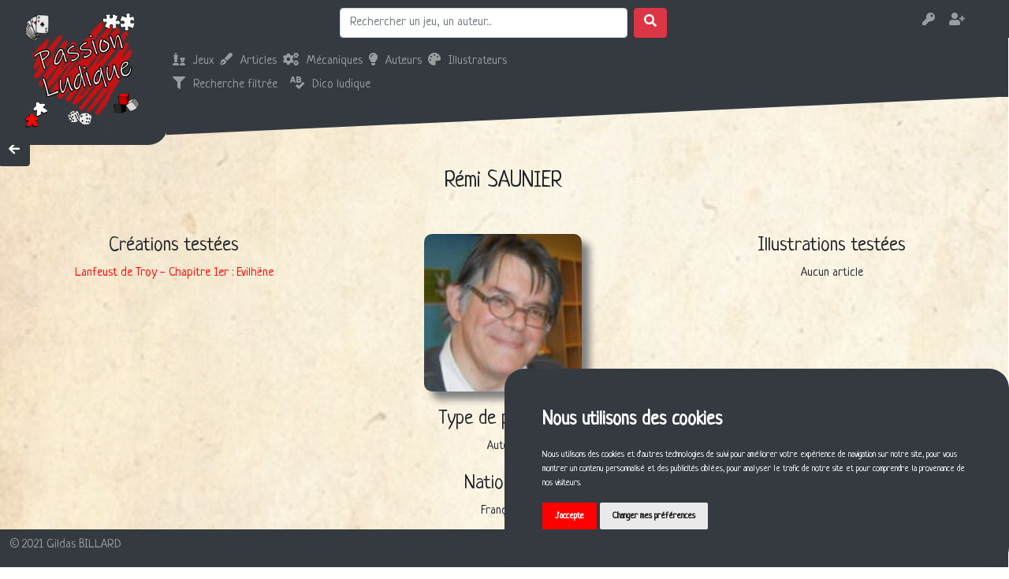

--- FILE ---
content_type: text/html; charset=UTF-8
request_url: https://gbillard.com/person/r%C3%A9mi-saunier
body_size: 4885
content:
<!DOCTYPE HTML>
<html lang="fr">
    <head>
        <!-- Cookie Consent by https://www.FreePrivacyPolicy.com -->
        <script type="text/javascript" src="//www.freeprivacypolicy.com/public/cookie-consent/3.1.0/cookie-consent.js"></script>
        <script type="text/javascript">
        document.addEventListener('DOMContentLoaded', function () {
        cookieconsent.run({"notice_banner_type":"simple","consent_type":"express","palette":"dark","language":"fr","website_name":"Passion ludique","cookies_policy_url":"https://www.passionludique.fr/cgu"});
        });
        </script>

        <noscript>Cookie Consent by <a href="https://www.FreePrivacyPolicy.com/free-cookie-consent/" rel="nofollow noopener">FreePrivacyPolicy.com</a></noscript>
        <!-- End Cookie Consent -->
        <!-- Faceboook -->
        <meta property="og:locale" content="fr_FR" />
        <meta property="og:description" content="Passion Ludique : photos, avis, vidéos, règles et tests de jeux, articles sur le monde du jeu de société" />
        <meta property="og:image" content="https://www.passionludique.fr/build/images/logo/LogoPlein.jpg" />
        <meta property="og:site_name" content="Passion Ludique" />
        <meta property="article:publisher" content="https://www.facebook.com/PassionLudique35" />
            <meta property="og:url"           content="https://www.passionludique.fr/person/rémi-saunier" />
    <meta property="og:type"          content="article" />
    <meta property="og:title"         content="Fiche personne : Rémi SAUNIER" />
        <!-- Fin facebook -->
        <meta name="viewport" content="width=device-width, initial-scale=1, shrink-to-fit=no" />
        <meta charset="utf-8">
        <meta name="description" content="Passion Ludique : photos, avis, vidéos, règles et tests de jeux, articles sur le monde du jeu de société">
        <title>Passion Ludique - Rémi SAUNIER</title>
        <link rel="canonical" href=" https://www.passionludique.fr" />
        <!-- Favicon -->
        <link rel="shortcut icon" href="/build/images/favicon/favicon.png" type="image/x-icon">
        <link rel="icon" href="/build/images/favicon/favicon.png" type="image/x-icon">
        <!-- Common CSS for all site -->
        <!-- Font awesome icons -->
        <link rel="stylesheet" href="https://use.fontawesome.com/releases/v5.15.2/css/all.css" integrity="sha384-vSIIfh2YWi9wW0r9iZe7RJPrKwp6bG+s9QZMoITbCckVJqGCCRhc+ccxNcdpHuYu" crossorigin="anonymous">
        <!-- Bootstrap -->
        <link rel="stylesheet" href="https://cdn.jsdelivr.net/npm/bootstrap@4.6.0/dist/css/bootstrap.min.css" integrity="sha384-B0vP5xmATw1+K9KRQjQERJvTumQW0nPEzvF6L/Z6nronJ3oUOFUFpCjEUQouq2+l" crossorigin="anonymous">
        <!-- Datepicker bootstrap -->
        <link rel="stylesheet" href="https://cdnjs.cloudflare.com/ajax/libs/bootstrap-datepicker/1.9.0/css/bootstrap-datepicker.min.css" integrity="sha512-mSYUmp1HYZDFaVKK//63EcZq4iFWFjxSL+Z3T/aCt4IO9Cejm03q3NKKYN6pFQzY0SBOr8h+eCIAZHPXcpZaNw==" crossorigin="anonymous" />
        <!-- Specific CSS -->    
        <link rel="stylesheet" href="/build/app.css">
        <style>
            /* Logo size for each resolution */
            /* Format Iphone portrait */
            .topNav .logo .logoImage {
                background-image: url('/build/images/logo/Logo_100.png');
            }
            
            @media all and (orientation: landscape) {
                 /* Format Iphone paysage */
                .topNav .logo .logoImage {
                    background-image: url('/build/images/logo/Logo_80.png');
                }
            }
            
            @media (min-width: 710px) {
                .topNav .logo .logoImage {
                    background-image: url('/build/images/logo/Logo_100.png');
                } 
            }     
            
            @media (min-width: 768px) {
                .topNav .logo .logoImage {
                    background-image: url('/build/images/logo/Logo_150.png');
                } 
            }     
            
            /* Format large en paysage (XL) */
            @media (min-width: 1360px) {
                .topNav .logo .logoImage {
                    background-image: url('/build/images/logo/Logo_200.png');
                } 
            }
            
            .main {
                background-image:
                    linear-gradient(to bottom, rgba(255,255,255,0.6), rgba(255,255,255,0.6)), 
                    url('/build/images/textures/papier2.jpg');
                background-attachment: fixed;
            }
            
            .smallOika {
                width: 50px;
                height: 50px;
            } 
        </style>
                <!-- Common JS for all site -->
        <!-- Bootstrap -->
        <script src="https://code.jquery.com/jquery-3.5.1.slim.min.js" integrity="sha384-DfXdz2htPH0lsSSs5nCTpuj/zy4C+OGpamoFVy38MVBnE+IbbVYUew+OrCXaRkfj" crossorigin="anonymous"></script>
        <script src="https://cdn.jsdelivr.net/npm/bootstrap@4.6.0/dist/js/bootstrap.bundle.min.js" integrity="sha384-Piv4xVNRyMGpqkS2by6br4gNJ7DXjqk09RmUpJ8jgGtD7zP9yug3goQfGII0yAns" crossorigin="anonymous"></script>
        <!-- Datepicker bootstrap -->
        <script src="https://cdnjs.cloudflare.com/ajax/libs/bootstrap-datepicker/1.9.0/js/bootstrap-datepicker.min.js" integrity="sha512-T/tUfKSV1bihCnd+MxKD0Hm1uBBroVYBOYSk1knyvQ9VyZJpc/ALb4P0r6ubwVPSGB2GvjeoMAJJImBG12TiaQ==" crossorigin="anonymous"></script>
        <script src="/build/runtime.js" defer></script><script src="/build/vendors-node_modules_symfony_stimulus-bridge_dist_index_js-node_modules_core-js_modules_es_ob-7db861.js" defer></script><script src="/build/app.js" defer></script>
        <!-- Global site tag (gtag.js) - Google Analytics -->
        <script cookie-consent="tracking" async src="https://www.googletagmanager.com/gtag/js?id=G-C44JPCJC4M"></script>
        <script cookie-consent="tracking" >
          window.dataLayer = window.dataLayer || [];
          function gtag(){dataLayer.push(arguments);}
          gtag('js', new Date());

          gtag('config', 'G-C44JPCJC4M');
        </script>
        <!-- Load Facebook SDK for JavaScript -->
        <div id="fb-root"></div>
        <script async defer crossorigin="anonymous" src="https://connect.facebook.net/fr_FR/sdk.js#xfbml=1&version=v10.0" nonce="QC33yJRO"></script>
        <script id="mcjs">!function(c,h,i,m,p){m=c.createElement(h),p=c.getElementsByTagName(h)[0],m.async=1,m.src=i,p.parentNode.insertBefore(m,p)}(document,"script","https://chimpstatic.com/mcjs-connected/js/users/1892885ca24dbcb8dbee3f91d/8b4f729600ee7d2740b429d81.js");</script>
    </head>
    <body>
        <a name="top"></a>
                <div class="container">
            <div class="topNav fixed-top">
                <div class="row">
                    <div class="logo col-4 col-xs-3 col-md-3 col-lg-2 bg-dark">
                        <!-- Logo -->
                        <a href="/" title="Passion Ludique">
                            <div class="logoImage"></div>
                        </a>
                    </div>      
                    <div class="elements divContainer col-8 col-xs-9 col-md-9 col-lg-10">
                        <div class="row bg-dark">
                            <div class="search col-12 col-md-12 bg-dark">
                                <form class="form-inline" action="/search">
                                    <input class="form-control mr-sm-2" id="search" name="search" type="text" placeholder="Rechercher un jeu, un auteur..." />
                                    <button class="btn btn-danger" type="submit">
                                        <span class="fa fa-search" title="Rechercher"></span>
                                    </button>
                                </form>
                            </div>
                            <div class="topMenus col-7 bg-dark">
                                <nav class="navbarTop navbar menusNavBar navbar-expand-sm bg-dark navbar-dark">
    <button class="navbar-toggler" type="button" data-toggle="collapse" data-target="#collapsibleNavbar">
        <span class="navbar-toggler-icon"></span>
    </button>
    <div class="collapse navbar-collapse" id="collapsibleNavbar">
        <ul class="navbar-nav">
            <li class="nav-item dropdown">
                <a class="nav-link" title="Jeux" href="/article/boardgames"><span class="fa fa-chess"></span><div class="menuText">Jeux</div></a>
            </li>
            <li class="nav-item dropdown">
                <a class="nav-link" title="Articles" href="/article/others"><span class="fa fa-pen-fancy"></span><div class="menuText">Articles</div></a>
            </li>
            <li class="nav-item dropdown">
                <a class="nav-link" title="Mécaniques" href="/mechanic/"><span class="fa fa-cogs"></span><div class="menuText">Mécaniques</div></a>
            </li>
            <li class="nav-item dropdown">
                <a class="nav-link" title="Auteurs" href="/person/authors"><span class="fa fa-lightbulb"></span><div class="menuText">Auteurs</div></a>
            </li>
            <li class="nav-item dropdown">
                <a class="nav-link" title="Illustrateurs" href="/person/illustrators"><span class="fa fa-palette"></span><div class="menuText">Illustrateurs</div></a>
            </li>
            <li class="nav-item dropdown littleFormat">
    <a class="nav-link" title="Recherche filtrée" href="/search_form"><span class="fa fa-filter"></span><div class="menuText">Recherche filtrée</div></a>
</li>  
<!--
<li class="nav-item dropdown littleFormat">
    <a class="nav-link" title="Evénements" href="/gameevent/"><span class="fa fa-bullhorn"></span><div class="menuText">Evénements</div></a>
</li>
-->
<li class="nav-item dropdown littleFormat">
    <a class="nav-link" title="Dico ludique" href="/dictionnaire-ludique"><span class="fa fa-spell-check"></span><div class="menuText">Dico ludique</div></a>
</li>
             
        </ul>        
    </div>
</nav>
<nav class="navbarBottom menusNavBar navbar-expand-sm bg-dark navbar-dark">
    <div class="bg-dark bigFormat">
        <ul class="navbar-nav">  
            <li class="nav-item dropdown bigFormat">
    <a class="nav-link" title="Recherche filtrée" href="/search_form"><span class="fa fa-filter"></span><div class="menuText">Recherche filtrée</div></a>
</li>  
<!--
<li class="nav-item dropdown bigFormat">
    <a class="nav-link" title="Evénements" href="/gameevent/"><span class="fa fa-bullhorn"></span><div class="menuText">Evénements</div></a>
</li>
-->
<li class="nav-item dropdown bigFormat">
    <a class="nav-link" title="Dico ludique" href="/dictionnaire-ludique"><span class="fa fa-spell-check"></span><div class="menuText">Dico ludique</div></a>
</li>
             
        </ul>
    </div>
</nav>
                            </div>
                            <div class="login col-5 bg-dark">
                                <div class="row loginBlock">
    <!-- Login -->
            <div class="username col-12"></div>
        <div class="loginButtons col-12">  
            <div class="row">
                <div class="col-6 col-xl-9 imageLink"></div>     
                <div class="col-3 col-xl-1 loginButton imageLink">
                    <a href="/login"><span class="fa fa-key" title="Connexion"></span></a>
                </div>
                <div class="col-3 col-xl-1 registerButton imageLink">
                    <a href="/register/"><span class="fa fa-user-plus" title="S'inscrire"></span></a>
                </div>
            </div>
        </div>    
    </div>                        
                            </div>   
                        </div>
                        <div class="row triangle">
                            <div class="col-12 shape bg-dark bigFormat"></div>
                        </div>
                    </div>
                </div>
            </div>
            <div class="main divContainer">
                <div class="row">
                                            <div class="bodyContent col-12"> 
        <a class="btn btn-dark buttonBack" onClick="window.history.back();"><span class="fa fa-arrow-left" title="Retour"></span></a>
                    <h1>Rémi SAUNIER</h1>
                <div class="row person">
            <div class="element col-12 col-xl-4">
                <h2>Créations testées</h2> 
                                    <ul>
                                             
                            <li><a href="/article/lanfeust-de-troy-chapitre-1er-:-evilhëne">Lanfeust de Troy - Chapitre 1er : Evilhëne</a></li>
                                                                </ul>
                            </div>
            <div class="element col-12 col-xl-4">
                                    <img class="photo"
                        id="290" 
                        alt="Rémi SAUNIER"
                        title="Rémi SAUNIER"
                        src="/personnes/290.png" />
                            </div>
            <div class="element col-12 col-xl-4">
                <h2>Illustrations testées</h2> 
                                       Aucun article 
                            </div>
            <div class="element col-12">
                <h2>Type de personne</h2> 
                                    Auteur                            </div>
                            <div class="element col-12">
                    <h2>Nationalité</h2> 
                    Française
                </div>
                                        <div class="element col-12">
                    <h2>Biographie</h2>
                    <p>R&eacute;mi Saunier et sa femme Nathalie sont un couple d'auteurs de jeux de soci&eacute;t&eacute; qui vivent &agrave; Bois de Cen&eacute;, pr&egrave;s de Challans en Vend&eacute;e.</p>
<p>Ils sont les auteurs de best-sellers comme "Twin-it" ou "Maudit mot Dit", "Petits Peuples" ou plus r&eacute;cemment "Lanfeust de Troy".</p>
<p>Le couple est issu de l'artisanat (&eacute;b&eacute;nisterie) et sont arriv&eacute;s dans le monde du jeu progressivement, via une association de jeux "T'as de Beaux Jeux". Ils &eacute;ditent leur 1er jeu en 2015 : "Dice Crash".</p>
<p>En 2017, ils rencontrent Tom Vuarchex et collaborent sur le jeu "Twin It" avec lequel ils sont nomin&eacute;s pour l'As d'Or du prix du public au Festival de Cannes.</p>
                </div> 
                                        <div class="element col-12">
                    <h2>Ludographie sélective</h2>
                    <p>Dice Crash (2016)<br />Stellium (2017)<br />Twin It! (2017)<br />Flooping (2018)<br />Fishing Day (2019)<br />Garden Nation (2021)<br />Maudit Mot Dit (2022)<br />&Agrave; la mani&egrave;re d'Arcimboldo (2022)<br />Lanfeust de Troy, Chapitre 1er: Evilh&euml;ne (2023)</p>
                </div>
                    </div>
        <div class="row socialNetworks">
            <div class="col-12 col-xl-4"></div>
            <div class="col-12 col-xl-4 row">
                <div class="col-12">
                    <h3>Cette fiche vous a plu ? Partagez-la !</h3>
                </div>
                <div class="col shareButton">
                    <!-- Facebook -->
                    <div class="fb-like" 
                         data-href="https://www.passionludique.fr/person/rémi-saunier" 
                         data-width="" 
                         data-layout="button" 
                         data-action="like" 
                         data-size="large" 
                         data-share="false"></div>
                </div>
                <div class="col shareButton">
                    <div class="fb-share-button" 
                         data-href="https://www.passionludique.fr/person/rémi-saunier" 
                         data-layout="button" 
                         data-size="large">
                        <a target="_blank" href="https://www.facebook.com/sharer/sharer.php?u=http%3A%2F%2Fwww.passionludique.fr%2Fperson%2Fr%C3%A9mi-saunier&amp;src=sdkpreparse" class="fb-xfbml-parse-ignore">Partager</a>
                    </div>
                </div>
                <div class="col shareButton">
                    <a href="https://twitter.com/share?ref_src=twsrc%5Etfw" 
                        class="twitter-share-button" 
                        data-size="large" 
                        data-text="Je vous partage cette mécanique ludique intéressante :" 
                        data-url="https://www.passionludique.fr/person/rémi-saunier" 
                        data-lang="fr" data-show-count="false">Tweet</a>
                    <script async src="https://platform.twitter.com/widgets.js" charset="utf-8"></script>
                </div>
            </div>
            <div class="col-12 col-xl-4"></div>
        </div>
    </div>
                                    </div>
            </div>
            <div class="footer divContainer bg-dark fixed-bottom">
                <div class="row">
                    <div class="footerContent col-12">
                        <div class="row">
                                                            <div class="copyright col-6">
                                    © 2021 Gildas BILLARD
                                </div>       
                                <div class="menuBottom col-6">
                                    <nav class="navbarFooter menusNavBar navbar-expand-sm bg-dark navbar-dark col-12">
                                        <ul class="navbar-nav">  
                                            <li class="nav-item col-3">
                                                <a class="nav-link" title="A propos" href="/about">
                                                    <span class="fa fa-info-circle"></span>
                                                    <div class="menuText">A propos</div>
                                                </a>
                                            </li>  
                                            <li class="nav-item col-3">
                                                <a class="nav-link" title="Contact" href="/contact">
                                                    <span class="fa fa-envelope"></span>
                                                    <div class="menuText">Contact</div>
                                                </a>
                                            </li>
                                            <li class="nav-item col-3">
                                                <a class="nav-link" title="CGU" href="/cgu">
                                                    <span class="fa fa-balance-scale"></span>
                                                    <div class="menuText">CGU</div>
                                                </a>
                                            </li>
                                        </ul>
                                    </nav>
                                </div>                                    
                                
                        </div>
                    </div>
                </div>
            </div>
        </div>
        <!-- Specific JS -->    
            </body>
</html>


--- FILE ---
content_type: text/css
request_url: https://gbillard.com/build/app.css
body_size: 15448
content:
@import url(https://fonts.googleapis.com/css?family=Neucha|Cabin+Sketch&display=swap);
@charset "UTF-8";
/* Styles par défaut toute orientation et taille */
html, body {
  font-family: Neucha, -apple-system, system-ui, BlinkMacSystemFont, "Segoe UI", Roboto, "Helvetica Neue", Arial, sans-serif;
  width: 100%;
  height: 100%;
}

/* cookie consent box */
.dark.cc_dialog {
  background-color: #343a40;
  border-radius: 25px;
  font-family: Neucha, -apple-system, system-ui, BlinkMacSystemFont, "Segoe UI", Roboto, "Helvetica Neue", Arial, sans-serif;
}
.dark.cc_dialog h1.cc_dialog_headline {
  font-size: 1em;
}
.dark.cc_dialog button.cc_b_ok, .dark.cc_dialog button.cc_b_cp, .dark.cc_dialog p.cc_dialog_text {
  font-size: 0.75em;
}
.dark.cc_dialog button.cc_b_ok {
  color: #fff;
  background-color: #f00;
}

.dark.cookie-consent-preferences-overlay .cookie-consent-preferences-dialog .cc_cp_container {
  background: none;
}
.dark.cookie-consent-preferences-overlay .cookie-consent-preferences-dialog .cc_cp_container .cc_cp_head {
  background-color: #343a40;
  border-radius: 25px 25px 0px 0px;
  font-family: Neucha, -apple-system, system-ui, BlinkMacSystemFont, "Segoe UI", Roboto, "Helvetica Neue", Arial, sans-serif;
}
.dark.cookie-consent-preferences-overlay .cookie-consent-preferences-dialog .cc_cp_container .cc_cp_head .cc_cp_head_title p {
  font-size: 0.75em;
}
.dark.cookie-consent-preferences-overlay .cookie-consent-preferences-dialog .cc_cp_container .cc_cp_content {
  background-color: #343a40;
  font-family: Neucha, -apple-system, system-ui, BlinkMacSystemFont, "Segoe UI", Roboto, "Helvetica Neue", Arial, sans-serif;
}
.dark.cookie-consent-preferences-overlay .cookie-consent-preferences-dialog .cc_cp_container .cc_cp_content .cc_cp_m_menu li a {
  font-family: Neucha, -apple-system, system-ui, BlinkMacSystemFont, "Segoe UI", Roboto, "Helvetica Neue", Arial, sans-serif;
  font-size: 0.75em;
}
.dark.cookie-consent-preferences-overlay .cookie-consent-preferences-dialog .cc_cp_container .cc_cp_content .cc_cp_m_menu li[active=true] {
  color: #fff;
  background-color: #f00 !important;
}
.dark.cookie-consent-preferences-overlay .cookie-consent-preferences-dialog .cc_cp_container .cc_cp_content .cc_cp_m_menu li[active=false] {
  color: #000;
  background-color: #fff;
}
.dark.cookie-consent-preferences-overlay .cookie-consent-preferences-dialog .cc_cp_container .cc_cp_footer {
  background-color: #343a40;
  border-radius: 0px 0px 25px 25px;
  font-family: Neucha, -apple-system, system-ui, BlinkMacSystemFont, "Segoe UI", Roboto, "Helvetica Neue", Arial, sans-serif;
}
.dark.cookie-consent-preferences-overlay .cookie-consent-preferences-dialog .cc_cp_container .cc_cp_footer .cc_cp_f_save button {
  color: #fff;
  background-color: #f00;
  font-size: 0.75em;
}

a {
  color: red;
}
a:hover {
  color: red;
  font-weight: bold;
  text-decoration: none;
}

ul {
  padding: 0px;
  list-style-type: none;
}

th, td {
  text-align: center;
}

img, object, embed, canvas, video, audio, picture {
  max-width: 100%;
  height: auto;
}

.row, .divContainer {
  padding: 0px;
  margin: 0px;
  margin-left: -1px;
}

.form-group.row {
  margin: 10px;
}

h1 {
  text-align: center;
  font-size: 6vw;
  margin-bottom: 50px;
}

h2 {
  text-align: center;
  font-size: 5.5vw;
}

h3 {
  text-align: center;
  font-size: 5vw;
}

h4 {
  text-align: center;
  font-size: 4.5vw;
}

.container {
  width: 100%;
  margin: 0px;
  padding: 0px;
  min-height: 100%;
  max-width: 100%;
  min-width: inherit;
}

form {
  text-align: center;
}

.topNav {
  width: 100%;
}
.topNav .login {
  padding: 0px;
}
.topNav .login .username {
  display: none;
  text-align: right;
  padding-right: 10px;
  height: 57px;
}
.topNav .login .imageLink {
  padding: 10px;
  text-align: right;
}
.topNav a, .topNav div.username {
  color: #FFFFFF80;
}
.topNav a span, .topNav div.username span {
  color: #FFFFFF80;
}
.topNav .logo {
  padding: 12px;
  border-radius: 0px 0px 0px 0px;
}
.topNav .logo .logoImage {
  margin: auto;
  width: 100px;
  height: 100px;
}
.topNav .topMenus {
  padding: 0px;
  height: 78px;
}
.topNav .topMenus .navbar-toggler-icon {
  width: 1em;
  height: 1em;
}
.topNav .topMenus .menusNavBar {
  padding: 6px;
}
.topNav .topMenus .navbarBottom {
  display: none;
}
.topNav .topMenus .menuText {
  display: inline-block;
  padding-left: 10px;
}
.topNav .topMenus .sousMenuText {
  display: inline-block;
  padding-left: 10px;
}
.topNav .topMenus .navbar-nav .dropdown-menu {
  position: absolute;
  top: -110px;
  left: 70px;
  float: none;
}
.topNav .elements {
  padding: 0px;
}
.topNav .search {
  padding-top: 10px;
  padding-left: 10px;
}
.topNav .search input {
  width: 175px;
  margin-right: 5px;
}
.topNav .triangle {
  margin-left: -0.5px;
  margin-top: -0.5px;
}
.topNav .triangle .shape {
  clip-path: polygon(0 0, 0 100%, 100% 0);
  height: 80px;
  width: 100%;
  padding: 0px;
  margin: 0px;
}

.footer {
  width: 100%;
  color: #FFFFFF80;
}
.footer a {
  color: #FFFFFF80;
}
.footer a span {
  color: #FFFFFF80;
}
.footer .copyright {
  padding: 0px;
  padding-top: 8px;
}
.footer .menuBottom {
  padding: 0px;
  padding-top: 8px;
}
.footer .menuBottom .navbarFooter {
  padding: 0px;
}
.footer .menuBottom .navbarFooter .navbar-nav {
  width: 100%;
  display: inline-block;
}
.footer .menuBottom .navbarFooter .navbar-nav .nav-item {
  display: inline-block;
}
.footer .menuBottom .navbarFooter .navbar-nav .nav-item .nav-link span {
  display: inline-block;
}
.footer .menuBottom .navbarFooter .navbar-nav .nav-item .nav-link .menuText {
  display: none;
}

.littleFormat {
  display: inline-block;
}
.littleFormat .infosLeft, .littleFormat .infosRight {
  margin-top: 30px;
}

.middleFormat {
  display: none;
}

.bigFormat {
  display: none;
}

.main {
  width: 100%;
}
.main .leftColumn {
  display: none;
}
.main .bodyContent {
  padding-top: 10px;
  padding-bottom: 10px;
  max-width: inherit;
  text-align: justify;
  /* Articles */
  /* Mecaniques */
  /* Galeries */
  /* Recherche */
  /* Listes indexées */
  /* Personnes */
  /* Paragraphes des différentes pages de visualisation */
  /* Recherche filtrée */
  /* Derniers articles */
  /* Personnes */
  /* Dico ludique */
  /* Confirmation message */
  /* Page d'accueil */
}
.main .bodyContent .commentConnect {
  text-align: center;
}
.main .bodyContent .buttonBack {
  position: absolute;
  top: -4px;
  left: 0px;
}
.main .bodyContent .socialNetworks .shareButton {
  text-align: center;
}
.main .bodyContent .about .topPhoto {
  text-align: center;
  margin-top: 0px;
  margin-bottom: 30px;
}
.main .bodyContent .about .topBloc {
  margin-top: 0px;
}
.main .bodyContent .about .motCle {
  font-weight: bold;
  font-style: italic;
  color: red;
}
.main .bodyContent .about .image {
  text-align: center;
  width: 200px;
  height: 200px;
  vertical-align: middle;
}
.main .bodyContent .about .image .fa {
  font-size: 6em;
}
.main .bodyContent .article .boite, .main .bodyContent .edition .boite, .main .bodyContent .gameevent .boite {
  text-align: center;
  vertical-align: middle;
  margin-bottom: 45px;
}
.main .bodyContent .article .boite .photo, .main .bodyContent .edition .boite .photo, .main .bodyContent .gameevent .boite .photo {
  width: 200px;
  height: 200px;
  text-align: center;
  box-shadow: 10px 10px 10px grey;
  border-radius: 10px;
}
.main .bodyContent .article .colonneCentrale, .main .bodyContent .edition .colonneCentrale, .main .bodyContent .gameevent .colonneCentrale {
  margin-bottom: 20px;
  text-align: center;
}
.main .bodyContent .article .colonneCentrale .paragraphe, .main .bodyContent .edition .colonneCentrale .paragraphe, .main .bodyContent .gameevent .colonneCentrale .paragraphe {
  text-align: justify;
}
.main .bodyContent .article .colonneCentrale .introduction, .main .bodyContent .edition .colonneCentrale .introduction, .main .bodyContent .gameevent .colonneCentrale .introduction {
  font-style: italic;
  font-weight: bold;
  font-size: 4vw;
}
.main .bodyContent .article .colonneCentrale .introduction :before, .main .bodyContent .edition .colonneCentrale .introduction :before, .main .bodyContent .gameevent .colonneCentrale .introduction :before {
  content: '"';
}
.main .bodyContent .article .colonneCentrale .introduction :after, .main .bodyContent .edition .colonneCentrale .introduction :after, .main .bodyContent .gameevent .colonneCentrale .introduction :after {
  content: '"';
}
.main .bodyContent .article .colonneCentrale .introduction p, .main .bodyContent .edition .colonneCentrale .introduction p, .main .bodyContent .gameevent .colonneCentrale .introduction p {
  text-align: center;
}
.main .bodyContent .article .colonneCentrale .prerequisite ul, .main .bodyContent .edition .colonneCentrale .prerequisite ul, .main .bodyContent .gameevent .colonneCentrale .prerequisite ul {
  list-style-type: disc;
}
.main .bodyContent .article .colonneCentrale .liens, .main .bodyContent .edition .colonneCentrale .liens, .main .bodyContent .gameevent .colonneCentrale .liens {
  text-align: center;
}
.main .bodyContent .article .colonneCentrale .liens span.icone, .main .bodyContent .edition .colonneCentrale .liens span.icone, .main .bodyContent .gameevent .colonneCentrale .liens span.icone {
  margin-right: 10px;
}
.main .bodyContent .article .colonneCentrale .liens .oika .urlOika, .main .bodyContent .edition .colonneCentrale .liens .oika .urlOika, .main .bodyContent .gameevent .colonneCentrale .liens .oika .urlOika {
  text-align: center;
}
.main .bodyContent .article .colonneCentrale .socialNetworks, .main .bodyContent .edition .colonneCentrale .socialNetworks, .main .bodyContent .gameevent .colonneCentrale .socialNetworks {
  margin-top: 20px;
}
.main .bodyContent .article .colonneGauche, .main .bodyContent .article .colonneDroite, .main .bodyContent .article .basPage, .main .bodyContent .edition .colonneGauche, .main .bodyContent .edition .colonneDroite, .main .bodyContent .edition .basPage, .main .bodyContent .gameevent .colonneGauche, .main .bodyContent .gameevent .colonneDroite, .main .bodyContent .gameevent .basPage {
  display: none;
  text-align: center;
}
.main .bodyContent .article .infosLeft ul, .main .bodyContent .article .infosRight ul, .main .bodyContent .edition .infosLeft ul, .main .bodyContent .edition .infosRight ul, .main .bodyContent .gameevent .infosLeft ul, .main .bodyContent .gameevent .infosRight ul {
  padding: 0px;
  list-style-type: none;
}
.main .bodyContent .article .infosLeft ul li, .main .bodyContent .article .infosRight ul li, .main .bodyContent .edition .infosLeft ul li, .main .bodyContent .edition .infosRight ul li, .main .bodyContent .gameevent .infosLeft ul li, .main .bodyContent .gameevent .infosRight ul li {
  text-align: center;
}
.main .bodyContent .article .bigFormat .infosLeft, .main .bodyContent .article .bigFormat .infosRight, .main .bodyContent .edition .bigFormat .infosLeft, .main .bodyContent .edition .bigFormat .infosRight, .main .bodyContent .gameevent .bigFormat .infosLeft, .main .bodyContent .gameevent .bigFormat .infosRight {
  min-height: 500px;
}
.main .bodyContent .article .fullGallery, .main .bodyContent .edition .fullGallery, .main .bodyContent .gameevent .fullGallery {
  display: block;
}
.main .bodyContent .article h3, .main .bodyContent .edition h3, .main .bodyContent .gameevent h3 {
  margin-top: 10px;
}
.main .bodyContent .article .comments .blockUser, .main .bodyContent .edition .comments .blockUser, .main .bodyContent .gameevent .comments .blockUser {
  padding: 10px;
  margin-bottom: 20px;
}
.main .bodyContent .article .comments .blockUser .user, .main .bodyContent .edition .comments .blockUser .user, .main .bodyContent .gameevent .comments .blockUser .user {
  font-weight: bold;
  padding: 0px;
}
.main .bodyContent .article .comments .blockUser .publication, .main .bodyContent .edition .comments .blockUser .publication, .main .bodyContent .gameevent .comments .blockUser .publication {
  font-style: italic;
  padding: 0px;
}
.main .bodyContent .article .comments .content1, .main .bodyContent .edition .comments .content1, .main .bodyContent .gameevent .comments .content1 {
  background-color: white;
  border-radius: 10px 0px 10px 10px;
  padding: 10px;
  margin-bottom: 20px;
  height: fit-content;
  box-shadow: 5px 5px 5px grey;
}
.main .bodyContent .article .comments .content0, .main .bodyContent .edition .comments .content0, .main .bodyContent .gameevent .comments .content0 {
  background-color: white;
  border-radius: 0px 10px 10px 10px;
  padding: 10px;
  margin-bottom: 20px;
  height: fit-content;
  box-shadow: 5px 5px 5px grey;
}
.main .bodyContent .mechanic .children ul, .main .bodyContent .mechanic .boardgames ul {
  padding: 0px;
  list-style-type: none;
}
.main .bodyContent .mechanic .paragraphe {
  text-align: justify;
}
.main .bodyContent .imageVignette {
  max-width: 220px;
  max-height: 220px;
  min-width: 220px;
  min-height: 220px;
  margin: auto;
  margin-top: 40px;
  text-align: center;
}
.main .bodyContent .imageVignette span {
  display: inline-block;
  height: 100%;
  vertical-align: middle;
}
.main .bodyContent .imageVignette img {
  box-shadow: 10px 10px 10px grey;
  border-radius: 10px;
  margin: auto;
  cursor: pointer;
  transition: 0.3s;
  display: inline-block;
  height: 100%;
  vertical-align: middle;
}
.main .bodyContent .imageVignette img:hover {
  opacity: 0.4;
}
.main .bodyContent #zoomModal {
  margin: auto;
  max-width: 100%;
  max-height: 100%;
}
.main .bodyContent #zoomModal #zoomModal-dialog {
  -webkit-transform: translate(0);
  -moz-transform: translate(0);
  transform: translate(0);
  max-width: 800px;
  width: 95%;
}
.main .bodyContent #zoomModal #zoomModal-dialog .modal-content {
  background-color: transparent;
  border: 0px;
}
.main .bodyContent #zoomModal #zoomModal-dialog .modal-content .modal-header {
  border: 0px;
  padding: 0px;
}
.main .bodyContent #zoomModal #zoomModal-dialog .modal-content .modal-header .close span {
  color: #FFFFFF;
}
.main .bodyContent #zoomModal #zoomModal-dialog .modal-content .modal-body {
  border: 0px;
  padding: 0px;
  margin: auto;
}
.main .bodyContent #zoomModal #zoomModal-dialog .modal-content .modal-body .imgZoom {
  border-radius: 20px;
}
.main .bodyContent .searchResults .term {
  margin-bottom: 20px;
}
.main .bodyContent .searchResults .category {
  text-align: left;
  margin-bottom: 20px;
}
.main .bodyContent .searchResults .category ul {
  list-style-type: none;
}
.main .bodyContent .searchResults .category h2 {
  text-align: left;
}
.main .bodyContent .letters .btn-group {
  margin: auto;
}
.main .bodyContent .selectFilter select {
  width: auto;
  margin: auto;
}
.main .bodyContent .listing {
  margin-top: 60px;
}
.main .bodyContent .listing .letterGroup {
  margin-bottom: 20px;
}
.main .bodyContent .listing .letterGroup ul {
  margin-left: 30px;
  margin-right: 30px;
  list-style-type: none;
}
.main .bodyContent .listing .letterGroup ul li {
  text-align: left;
}
.main .bodyContent .listing h3 {
  background-color: #343a40;
  color: white;
  margin-left: 30px;
  margin-right: 30px;
}
.main .bodyContent .listing h3 span {
  color: white;
}
.main .bodyContent .person ul {
  padding: 0px;
  list-style-type: none;
}
.main .bodyContent .person .element {
  margin-bottom: 20px;
  text-align: center;
}
.main .bodyContent .person .photo {
  width: 200px;
  height: 200px;
  text-align: center;
  box-shadow: 10px 10px 10px grey;
  border-radius: 10px;
}
.main .bodyContent .boardgame .element, .main .bodyContent .mechanic .element, .main .bodyContent .term .element, .main .bodyContent .context .element, .main .bodyContent .gameevent .element, .main .bodyContent .edition .element {
  margin-bottom: 20px;
  text-align: center;
}
.main .bodyContent .boardgame .element .photo, .main .bodyContent .mechanic .element .photo, .main .bodyContent .term .element .photo, .main .bodyContent .context .element .photo, .main .bodyContent .gameevent .element .photo, .main .bodyContent .edition .element .photo {
  width: 200px;
  height: 200px;
  text-align: center;
  box-shadow: 10px 10px 10px grey;
  border-radius: 10px;
}
.main .bodyContent .boardgame .element .poster, .main .bodyContent .mechanic .element .poster, .main .bodyContent .term .element .poster, .main .bodyContent .context .element .poster, .main .bodyContent .gameevent .element .poster, .main .bodyContent .edition .element .poster {
  box-shadow: 10px 10px 10px grey;
  border-radius: 10px;
  margin: auto;
  cursor: pointer;
  transition: 0.3s;
  display: inline-block;
  height: 100%;
  vertical-align: middle;
  width: 200px;
}
.main .bodyContent .boardgame .element .poster:hover, .main .bodyContent .mechanic .element .poster:hover, .main .bodyContent .term .element .poster:hover, .main .bodyContent .context .element .poster:hover, .main .bodyContent .gameevent .element .poster:hover, .main .bodyContent .edition .element .poster:hover {
  opacity: 0.4;
}
.main .bodyContent .edition .modal-content {
  width: 100%;
}
.main .bodyContent .edition .description ul, .main .bodyContent .gameevent .description ul {
  list-style-type: disc;
}
.main .bodyContent .searchBoardgame .filtre {
  margin-bottom: 10px;
}
.main .bodyContent .searchBoardgame .filtre .titre {
  text-align: left;
  border-radius: 10px;
  padding: 5px;
}
.main .bodyContent .searchBoardgame .filtre .collapse {
  text-align: left;
}
.main .bodyContent .searchBoardgame .results {
  margin: auto;
}
.main .bodyContent .searchBoardgame .results td, .main .bodyContent .searchBoardgame .results th {
  padding: 10px;
}
.main .bodyContent .searchBoardgame .results td ul li, .main .bodyContent .searchBoardgame .results th ul li {
  text-align: left;
}
.main .bodyContent .searchBoardgame .results td .smallOika, .main .bodyContent .searchBoardgame .results th .smallOika {
  width: 30px;
  height: 30px;
}
.main .bodyContent .searchBoardgame .results td.left, .main .bodyContent .searchBoardgame .results th.left {
  text-align: left;
}
.main .bodyContent .searchBoardgame .results .full {
  display: none;
}
.main .bodyContent .lastArticles td.left, .main .bodyContent .lastArticles th.left {
  text-align: left;
}
.main .bodyContent .lastArticles .results {
  margin: auto;
}
.main .bodyContent .lastArticles .subscription {
  text-align: center;
  margin-bottom: 20px;
}
.main .bodyContent .about .photo {
  width: 200px;
  height: 200px;
  text-align: center;
  box-shadow: 10px 10px 10px grey;
  border-radius: 10px;
}
.main .bodyContent .about .photoBas {
  width: 500px;
  height: 232px;
}
.main .bodyContent .about .blocImage, .main .bodyContent .about .blocTexte, .main .bodyContent .about .topBloc {
  margin-top: 30px;
  margin-bottom: 30px;
}
.main .bodyContent .terms {
  text-align: center;
  margin-bottom: 20px;
}
.main .bodyContent .message {
  color: red;
  font-weight: bold;
  text-align: center;
}
.main .bodyContent .last-articles .fa,
.main .bodyContent .last-terms .fa,
.main .bodyContent .last-persons .fa {
  margin-right: 20px;
  margin-left: 20px;
}
.main .bodyContent .last-articles .header {
  clip-path: polygon(0 0, 0 102%, 100% 102%);
  height: 20px;
  width: 100%;
  background-color: #000000;
}
.main .bodyContent .last-articles table {
  border: 2px solid #000000;
  border-radius: 10% 10% 10% 10%;
}
.main .bodyContent .last-articles table td {
  background-color: rgba(0, 0, 0, 0.15);
  /* 0.5 - semi-transparent */
  text-align: left;
}
.main .bodyContent .last-articles table td a {
  color: #000000;
}
.main .bodyContent .last-articles table th {
  background-color: #000000;
  color: #FFFFFF;
}
.main .bodyContent .last-persons .header {
  height: 20px;
  width: 100%;
}
.main .bodyContent .last-persons table {
  border: 2px solid #ffffff;
}
.main .bodyContent .last-persons table td {
  background-color: rgba(255, 255, 255, 0.15);
  /* 0.5 - semi-transparent */
  text-align: center;
}
.main .bodyContent .last-persons table td a {
  color: #000000;
}
.main .bodyContent .last-persons table th {
  background-color: #ffffff;
}
.main .bodyContent .last-terms .header {
  clip-path: polygon(100% 0, 0 102%, 100% 102%);
  height: 20px;
  width: 100%;
  background-color: #dc3545;
}
.main .bodyContent .last-terms table {
  border: 2px solid #dc3545;
}
.main .bodyContent .last-terms table td {
  background-color: rgba(220, 53, 69, 0.15);
  /* 0.5 - semi-transparent */
  text-align: right;
}
.main .bodyContent .last-terms table td a {
  color: #000000;
}
.main .bodyContent .last-terms table th {
  background-color: #dc3545;
}

/* Styles par défaut spécifiques pour le format portrait */
@media all and (orientation: portrait) {
  html, body {
    font-size: 4vw;
  }

  h1 {
    font-size: 6vw;
  }

  h2 {
    font-size: 5.5vw;
  }

  h3 {
    font-size: 5vw;
  }

  h4 {
    font-size: 4.5vw;
  }

  .main {
    min-height: 670px;
  }
  .main .bodyContent {
    margin-top: 130px;
    margin-bottom: 60px;
  }
  .main .bodyContent .article .colonneCentrale .introduction {
    font-size: 4.5vw;
  }
  .main .bodyContent .buttonBack {
    top: -10px;
  }
}
/* Styles par défaut spécifiques pour le format paysage */
@media all and (orientation: landscape) {
  html, body {
    font-size: 2.5vw;
  }

  h1 {
    font-size: 4.5vw;
  }

  h2 {
    font-size: 4vw;
  }

  h3 {
    font-size: 3.5vw;
  }

  h4 {
    font-size: 3vw;
  }

  .topNav .search input {
    width: 290px;
  }
  .topNav .topMenus {
    height: fit-content;
  }
  .topNav .topMenus .menusNavBar {
    padding: 2px;
  }
  .topNav .login {
    height: fit-content;
  }
  .topNav .logo {
    padding: 9px;
  }
  .topNav .logo .logoImage {
    width: 80px;
    height: 80px;
  }

  .main {
    min-height: 350px;
  }
  .main .bodyContent {
    margin-top: 108px;
    margin-bottom: 60px;
  }
  .main .bodyContent .article .colonneCentrale .introduction {
    font-size: 3vw;
  }
  .main .bodyContent .buttonBack {
    top: -18px;
  }
}
@media (min-width: 576px) {
  .topNav .topMenus {
    height: 65px;
  }
  .topNav .topMenus .menuText {
    display: none;
  }
  .topNav .topMenus .menusNavBar {
    padding: 10px;
    font-size: 2vw;
  }
  .topNav .topMenus .navbarTop .nav-link {
    padding-right: 0px;
  }
  .topNav .topMenus .navbarBottom {
    display: none;
  }
  .topNav .login .loginBlock {
    height: 57px;
  }
  .topNav .login .loginBlock .loginButtons .loginButton, .topNav .login .loginBlock .loginButtons .registerButton, .topNav .login .loginBlock .loginButtons .logoutButton, .topNav .login .loginBlock .loginButtons .accountButton {
    top: -45px;
  }
}
@media (min-width: 710px) {
  .littleFormat {
    display: none;
  }

  .colonneCentrale .bigFormat .boite {
    display: none;
  }

  .middleFormat {
    display: inline-block;
  }

  .bigFormat {
    display: inline-block;
  }

  .topNav .logo {
    padding: 13px;
  }
  .topNav .logo .logoImage {
    width: 100px;
    height: 100px;
  }
  .topNav .topMenus .littleFormat {
    display: inline-block;
  }
  .topNav .topMenus .bigFormat {
    display: none;
  }
  .topNav .login .loginBlock {
    height: 57px;
  }
  .topNav .login .loginBlock .loginButtons .loginButton, .topNav .login .loginBlock .loginButtons .registerButton, .topNav .login .loginBlock .loginButtons .logoutButton, .topNav .login .loginBlock .loginButtons .accountButton {
    top: -45px;
  }
  .topNav .triangle .shape {
    clip-path: polygon(0 0, 0 100%, 100% 0);
    height: 20px;
  }

  .main {
    min-height: 1000px;
  }
  .main .leftColumn {
    display: block;
  }
  .main .bodyContent {
    margin-top: 142px;
    margin-bottom: 60px;
  }
}
@media (min-width: 768px) {
  html, body {
    font-size: 2vw;
  }

  h1 {
    font-size: 4vw;
  }

  h2 {
    font-size: 3.5vw;
  }

  h3 {
    font-size: 3vw;
  }

  h4 {
    font-size: 2.5vw;
  }

  .main .bodyContent .article .colonneCentrale .introduction {
    font-size: 2.5vw;
  }
  .main .bodyContent .buttonBack {
    top: -35px;
  }
  .main .bodyContent .about .blocTexte, .main .bodyContent .about .topBloc {
    margin: auto;
    vertical-align: middle;
  }
  .main .bodyContent .about .row {
    display: flex;
    flex-direction: row;
  }
  .main .bodyContent .about .inversed {
    flex-direction: row-reverse;
  }

  .topNav .logo {
    border-radius: 0px 0px 25px 0px;
    padding: 13px;
  }
  .topNav .logo .logoImage {
    width: 150px;
    height: 150px;
  }
  .topNav .login {
    padding: 0px;
  }
  .topNav .login .username {
    display: block;
  }
  .topNav .login .loginBlock {
    height: 65px;
  }
  .topNav .login .loginBlock .loginButtons .loginButton, .topNav .login .loginBlock .loginButtons .registerButton, .topNav .login .loginBlock .loginButtons .logoutButton, .topNav .login .loginBlock .loginButtons .accountButton {
    top: -100px;
  }
  .topNav .search input {
    width: 365px;
    margin-right: 5px;
  }
}
/* Format normal en paysage (LG) */
@media (min-width: 992px) {
  html, body {
    font-size: 2vw;
  }

  h1 {
    font-size: 4vw;
  }

  h2 {
    font-size: 3.5vw;
  }

  h3 {
    font-size: 3vw;
  }

  h4 {
    font-size: 2.5vw;
  }

  .topNav .logo {
    padding: 12px;
  }
  .topNav .search {
    margin-left: 210px;
  }
  .topNav .search input {
    width: 365px;
  }
  .topNav .login {
    padding: 0px;
  }
  .topNav .login .username {
    display: block;
  }
  .topNav .navbarTop {
    top: 5px;
    position: absolute;
  }
  .topNav .navbarBottom {
    top: 0px;
    position: absolute;
  }
  .topNav .triangle .shape {
    clip-path: polygon(0 0, 0 40%, 100% 0);
    height: 61px;
  }

  .main {
    min-height: 1380px;
  }
  .main .leftColumn {
    display: block;
  }
  .main .bodyContent {
    margin-top: 203px;
    margin-bottom: 60px;
    /* Articles */
    /* Listes indexées */
  }
  .main .bodyContent .article .colonneGauche, .main .bodyContent .article .colonneDroite, .main .bodyContent .article .basPage {
    display: none;
  }
  .main .bodyContent .article .fullGallery {
    display: block;
  }
  .main .bodyContent .article .colonneCentrale .introduction {
    font-size: 2.5vw;
  }
  .main .bodyContent .buttonBack {
    top: -30px;
  }
  .main .bodyContent .letters .btn-group.leftGroup {
    margin-right: 0px;
  }
  .main .bodyContent .letters .btn-group.rightGroup {
    margin-left: 0px;
  }
  .main .bodyContent .searchBoardgame .results .full {
    display: revert;
  }
}
/* Format large en paysage (XL) */
@media (min-width: 1050px) {
  html, body {
    font-size: 1.5vw;
  }

  h1 {
    font-size: 2.5vw;
  }

  h2 {
    font-size: 2.25vw;
  }

  h3 {
    font-size: 2vw;
  }

  h4 {
    font-size: 1.75vw;
  }

  .main {
    /* Articles */
  }
  .main .bodyContent .article .colonneCentrale .introduction {
    font-size: 1.75vw;
  }

  .topNav .topMenus .menuText {
    display: inline-block;
  }
  .topNav .topMenus .navbarTop {
    top: 0px;
    position: absolute;
    margin-top: 10px;
    margin-bottom: 10px;
  }
  .topNav .topMenus .navbarBottom {
    top: 40px;
    position: absolute;
    display: inline-block;
  }
  .topNav .topMenus .littleFormat {
    display: none;
  }
  .topNav .topMenus .bigFormat {
    display: inline-block;
  }
  .topNav .topMenus .menusNavBar {
    font-size: 1.25vw;
    padding: 0px;
  }
  .topNav .login .loginBlock {
    height: 75px;
  }

  .footer .menuBottom .navbarFooter .navbar-nav .nav-item .nav-link .menuText {
    display: inline-block;
  }
}
/* Format large en paysage (XL) */
@media (min-width: 1200px) {
  html, body {
    font-size: 1.25vw;
  }

  h1 {
    font-size: 2.25vw;
  }

  h2 {
    font-size: 2vw;
  }

  h3 {
    font-size: 1.75vw;
  }

  h4 {
    font-size: 1.5vw;
  }

  .topNav .login {
    padding: 0px;
  }
  .topNav .login .username {
    display: block;
  }
  .topNav .logo {
    padding: 13px;
  }
  .topNav .topMenus {
    height: 60px;
  }
  .topNav .triangle .shape {
    clip-path: polygon(0 0, 0 80%, 100% 0);
    height: 61px;
  }

  .main {
    /* Articles et éditions */
  }
  .main .leftColumn {
    display: block;
  }
  .main .bodyContent .article .colonneGauche, .main .bodyContent .article .colonneDroite, .main .bodyContent .article .basPage, .main .bodyContent .edition .colonneGauche, .main .bodyContent .edition .colonneDroite, .main .bodyContent .edition .basPage, .main .bodyContent .gameevent .colonneGauche, .main .bodyContent .gameevent .colonneDroite, .main .bodyContent .gameevent .basPage {
    display: block;
  }
  .main .bodyContent .article .fullGallery, .main .bodyContent .edition .fullGallery, .main .bodyContent .gameevent .fullGallery {
    display: none;
  }
  .main .bodyContent .article .colonneCentrale .introduction, .main .bodyContent .edition .colonneCentrale .introduction, .main .bodyContent .gameevent .colonneCentrale .introduction {
    font-size: 1.5vw;
  }
  .main .bodyContent .article .colonneCentrale .bigFormat .boite, .main .bodyContent .edition .colonneCentrale .bigFormat .boite, .main .bodyContent .gameevent .colonneCentrale .bigFormat .boite {
    display: inline-block;
  }
  .main .bodyContent .article .middleFormat, .main .bodyContent .edition .middleFormat, .main .bodyContent .gameevent .middleFormat {
    display: none;
  }
}
@media (min-width: 1360px) {
  html, body {
    font-size: 1.25vw;
  }

  h1 {
    font-size: 2.25vw;
  }

  h2 {
    font-size: 2vw;
  }

  h3 {
    font-size: 1.75vw;
  }

  h4 {
    font-size: 1.5vw;
  }

  .last-articles .fa,
.last-terms .fa,
.last-persons .fa {
    font-size: 1.75vw;
  }

  .topNav .logo {
    border-radius: 0px 0px 25px 0px;
    padding: 20px;
  }
  .topNav .logo .logoImage {
    width: 200px;
    height: 200px;
  }
  .topNav .triangle .shape {
    clip-path: polygon(0 0, 0 80%, 100% 0);
    height: 80px;
  }
  .topNav .topMenus {
    height: 80px;
  }
  .topNav .topMenus .navbarTop {
    top: -45px;
    position: absolute;
  }
  .topNav .topMenus .navbarBottom {
    top: 0px;
    position: absolute;
  }
  .topNav .search {
    margin-left: 540px;
  }

  .main .bodyContent {
    margin-top: 240px;
    margin-bottom: 60px;
  }
  .main .bodyContent .article .colonneCentrale .introduction, .main .bodyContent .edition .colonneCentrale .introduction, .main .bodyContent .gameevent .colonneCentrale .introduction {
    font-size: 1.5vw;
  }
  .main .bodyContent .buttonBack {
    top: -5px;
  }
}
@media (min-width: 1500px) {
  .topNav .search {
    margin-left: 650px;
  }
}
@media (min-width: 1700px) {
  .topNav .topMenus .navbarTop {
    top: -45px;
    position: absolute;
  }
  .topNav .topMenus .navbarBottom {
    top: 30px;
    position: absolute;
  }
  .topNav .search {
    margin-left: 650px;
  }
}
@media (min-width: 1800px) {
  .topNav .search {
    margin-left: 820px;
  }
}
@media (min-width: 2024px) {
  .topNav .search {
    margin-left: 1000px;
  }

  html, body {
    font-size: 1vw;
  }
}
@media (min-width: 2500px) {
  .topNav .topMenus .navbarTop {
    font-size: 0.75vw;
  }
  .topNav .topMenus .navbarBottom {
    font-size: 0.75vw;
  }
  .topNav .search {
    margin-left: 1000px;
  }

  html, body {
    font-size: 0.75vw;
  }
}

/*# sourceMappingURL=[data-uri]*/

--- FILE ---
content_type: application/javascript
request_url: https://gbillard.com/build/vendors-node_modules_symfony_stimulus-bridge_dist_index_js-node_modules_core-js_modules_es_ob-7db861.js
body_size: 94810
content:
(self["webpackChunk"] = self["webpackChunk"] || []).push([["vendors-node_modules_symfony_stimulus-bridge_dist_index_js-node_modules_core-js_modules_es_ob-7db861"],{

/***/ "./node_modules/@stimulus/core/dist/action.js":
/*!****************************************************!*\
  !*** ./node_modules/@stimulus/core/dist/action.js ***!
  \****************************************************/
/***/ ((__unused_webpack_module, __webpack_exports__, __webpack_require__) => {

"use strict";
__webpack_require__.r(__webpack_exports__);
/* harmony export */ __webpack_require__.d(__webpack_exports__, {
/* harmony export */   "Action": () => (/* binding */ Action),
/* harmony export */   "getDefaultEventNameForElement": () => (/* binding */ getDefaultEventNameForElement)
/* harmony export */ });
/* harmony import */ var _action_descriptor__WEBPACK_IMPORTED_MODULE_0__ = __webpack_require__(/*! ./action_descriptor */ "./node_modules/@stimulus/core/dist/action_descriptor.js");

var Action = /** @class */ (function () {
    function Action(element, index, descriptor) {
        this.element = element;
        this.index = index;
        this.eventTarget = descriptor.eventTarget || element;
        this.eventName = descriptor.eventName || getDefaultEventNameForElement(element) || error("missing event name");
        this.eventOptions = descriptor.eventOptions || {};
        this.identifier = descriptor.identifier || error("missing identifier");
        this.methodName = descriptor.methodName || error("missing method name");
    }
    Action.forToken = function (token) {
        return new this(token.element, token.index, (0,_action_descriptor__WEBPACK_IMPORTED_MODULE_0__.parseActionDescriptorString)(token.content));
    };
    Action.prototype.toString = function () {
        var eventNameSuffix = this.eventTargetName ? "@" + this.eventTargetName : "";
        return "" + this.eventName + eventNameSuffix + "->" + this.identifier + "#" + this.methodName;
    };
    Object.defineProperty(Action.prototype, "eventTargetName", {
        get: function () {
            return (0,_action_descriptor__WEBPACK_IMPORTED_MODULE_0__.stringifyEventTarget)(this.eventTarget);
        },
        enumerable: false,
        configurable: true
    });
    return Action;
}());

var defaultEventNames = {
    "a": function (e) { return "click"; },
    "button": function (e) { return "click"; },
    "form": function (e) { return "submit"; },
    "input": function (e) { return e.getAttribute("type") == "submit" ? "click" : "input"; },
    "select": function (e) { return "change"; },
    "textarea": function (e) { return "input"; }
};
function getDefaultEventNameForElement(element) {
    var tagName = element.tagName.toLowerCase();
    if (tagName in defaultEventNames) {
        return defaultEventNames[tagName](element);
    }
}
function error(message) {
    throw new Error(message);
}
//# sourceMappingURL=action.js.map

/***/ }),

/***/ "./node_modules/@stimulus/core/dist/action_descriptor.js":
/*!***************************************************************!*\
  !*** ./node_modules/@stimulus/core/dist/action_descriptor.js ***!
  \***************************************************************/
/***/ ((__unused_webpack_module, __webpack_exports__, __webpack_require__) => {

"use strict";
__webpack_require__.r(__webpack_exports__);
/* harmony export */ __webpack_require__.d(__webpack_exports__, {
/* harmony export */   "parseActionDescriptorString": () => (/* binding */ parseActionDescriptorString),
/* harmony export */   "stringifyEventTarget": () => (/* binding */ stringifyEventTarget)
/* harmony export */ });
// capture nos.:            12   23 4               43   1 5   56 7      768 9  98
var descriptorPattern = /^((.+?)(@(window|document))?->)?(.+?)(#([^:]+?))(:(.+))?$/;
function parseActionDescriptorString(descriptorString) {
    var source = descriptorString.trim();
    var matches = source.match(descriptorPattern) || [];
    return {
        eventTarget: parseEventTarget(matches[4]),
        eventName: matches[2],
        eventOptions: matches[9] ? parseEventOptions(matches[9]) : {},
        identifier: matches[5],
        methodName: matches[7]
    };
}
function parseEventTarget(eventTargetName) {
    if (eventTargetName == "window") {
        return window;
    }
    else if (eventTargetName == "document") {
        return document;
    }
}
function parseEventOptions(eventOptions) {
    return eventOptions.split(":").reduce(function (options, token) {
        var _a;
        return Object.assign(options, (_a = {}, _a[token.replace(/^!/, "")] = !/^!/.test(token), _a));
    }, {});
}
function stringifyEventTarget(eventTarget) {
    if (eventTarget == window) {
        return "window";
    }
    else if (eventTarget == document) {
        return "document";
    }
}
//# sourceMappingURL=action_descriptor.js.map

/***/ }),

/***/ "./node_modules/@stimulus/core/dist/application.js":
/*!*********************************************************!*\
  !*** ./node_modules/@stimulus/core/dist/application.js ***!
  \*********************************************************/
/***/ ((__unused_webpack_module, __webpack_exports__, __webpack_require__) => {

"use strict";
__webpack_require__.r(__webpack_exports__);
/* harmony export */ __webpack_require__.d(__webpack_exports__, {
/* harmony export */   "Application": () => (/* binding */ Application)
/* harmony export */ });
/* harmony import */ var _dispatcher__WEBPACK_IMPORTED_MODULE_0__ = __webpack_require__(/*! ./dispatcher */ "./node_modules/@stimulus/core/dist/dispatcher.js");
/* harmony import */ var _router__WEBPACK_IMPORTED_MODULE_1__ = __webpack_require__(/*! ./router */ "./node_modules/@stimulus/core/dist/router.js");
/* harmony import */ var _schema__WEBPACK_IMPORTED_MODULE_2__ = __webpack_require__(/*! ./schema */ "./node_modules/@stimulus/core/dist/schema.js");
var __awaiter = (undefined && undefined.__awaiter) || function (thisArg, _arguments, P, generator) {
    function adopt(value) { return value instanceof P ? value : new P(function (resolve) { resolve(value); }); }
    return new (P || (P = Promise))(function (resolve, reject) {
        function fulfilled(value) { try { step(generator.next(value)); } catch (e) { reject(e); } }
        function rejected(value) { try { step(generator["throw"](value)); } catch (e) { reject(e); } }
        function step(result) { result.done ? resolve(result.value) : adopt(result.value).then(fulfilled, rejected); }
        step((generator = generator.apply(thisArg, _arguments || [])).next());
    });
};
var __generator = (undefined && undefined.__generator) || function (thisArg, body) {
    var _ = { label: 0, sent: function() { if (t[0] & 1) throw t[1]; return t[1]; }, trys: [], ops: [] }, f, y, t, g;
    return g = { next: verb(0), "throw": verb(1), "return": verb(2) }, typeof Symbol === "function" && (g[Symbol.iterator] = function() { return this; }), g;
    function verb(n) { return function (v) { return step([n, v]); }; }
    function step(op) {
        if (f) throw new TypeError("Generator is already executing.");
        while (_) try {
            if (f = 1, y && (t = op[0] & 2 ? y["return"] : op[0] ? y["throw"] || ((t = y["return"]) && t.call(y), 0) : y.next) && !(t = t.call(y, op[1])).done) return t;
            if (y = 0, t) op = [op[0] & 2, t.value];
            switch (op[0]) {
                case 0: case 1: t = op; break;
                case 4: _.label++; return { value: op[1], done: false };
                case 5: _.label++; y = op[1]; op = [0]; continue;
                case 7: op = _.ops.pop(); _.trys.pop(); continue;
                default:
                    if (!(t = _.trys, t = t.length > 0 && t[t.length - 1]) && (op[0] === 6 || op[0] === 2)) { _ = 0; continue; }
                    if (op[0] === 3 && (!t || (op[1] > t[0] && op[1] < t[3]))) { _.label = op[1]; break; }
                    if (op[0] === 6 && _.label < t[1]) { _.label = t[1]; t = op; break; }
                    if (t && _.label < t[2]) { _.label = t[2]; _.ops.push(op); break; }
                    if (t[2]) _.ops.pop();
                    _.trys.pop(); continue;
            }
            op = body.call(thisArg, _);
        } catch (e) { op = [6, e]; y = 0; } finally { f = t = 0; }
        if (op[0] & 5) throw op[1]; return { value: op[0] ? op[1] : void 0, done: true };
    }
};
var __spreadArrays = (undefined && undefined.__spreadArrays) || function () {
    for (var s = 0, i = 0, il = arguments.length; i < il; i++) s += arguments[i].length;
    for (var r = Array(s), k = 0, i = 0; i < il; i++)
        for (var a = arguments[i], j = 0, jl = a.length; j < jl; j++, k++)
            r[k] = a[j];
    return r;
};



var Application = /** @class */ (function () {
    function Application(element, schema) {
        if (element === void 0) { element = document.documentElement; }
        if (schema === void 0) { schema = _schema__WEBPACK_IMPORTED_MODULE_2__.defaultSchema; }
        this.logger = console;
        this.element = element;
        this.schema = schema;
        this.dispatcher = new _dispatcher__WEBPACK_IMPORTED_MODULE_0__.Dispatcher(this);
        this.router = new _router__WEBPACK_IMPORTED_MODULE_1__.Router(this);
    }
    Application.start = function (element, schema) {
        var application = new Application(element, schema);
        application.start();
        return application;
    };
    Application.prototype.start = function () {
        return __awaiter(this, void 0, void 0, function () {
            return __generator(this, function (_a) {
                switch (_a.label) {
                    case 0: return [4 /*yield*/, domReady()];
                    case 1:
                        _a.sent();
                        this.dispatcher.start();
                        this.router.start();
                        return [2 /*return*/];
                }
            });
        });
    };
    Application.prototype.stop = function () {
        this.dispatcher.stop();
        this.router.stop();
    };
    Application.prototype.register = function (identifier, controllerConstructor) {
        this.load({ identifier: identifier, controllerConstructor: controllerConstructor });
    };
    Application.prototype.load = function (head) {
        var _this = this;
        var rest = [];
        for (var _i = 1; _i < arguments.length; _i++) {
            rest[_i - 1] = arguments[_i];
        }
        var definitions = Array.isArray(head) ? head : __spreadArrays([head], rest);
        definitions.forEach(function (definition) { return _this.router.loadDefinition(definition); });
    };
    Application.prototype.unload = function (head) {
        var _this = this;
        var rest = [];
        for (var _i = 1; _i < arguments.length; _i++) {
            rest[_i - 1] = arguments[_i];
        }
        var identifiers = Array.isArray(head) ? head : __spreadArrays([head], rest);
        identifiers.forEach(function (identifier) { return _this.router.unloadIdentifier(identifier); });
    };
    Object.defineProperty(Application.prototype, "controllers", {
        // Controllers
        get: function () {
            return this.router.contexts.map(function (context) { return context.controller; });
        },
        enumerable: false,
        configurable: true
    });
    Application.prototype.getControllerForElementAndIdentifier = function (element, identifier) {
        var context = this.router.getContextForElementAndIdentifier(element, identifier);
        return context ? context.controller : null;
    };
    // Error handling
    Application.prototype.handleError = function (error, message, detail) {
        this.logger.error("%s\n\n%o\n\n%o", message, error, detail);
    };
    return Application;
}());

function domReady() {
    return new Promise(function (resolve) {
        if (document.readyState == "loading") {
            document.addEventListener("DOMContentLoaded", resolve);
        }
        else {
            resolve();
        }
    });
}
//# sourceMappingURL=application.js.map

/***/ }),

/***/ "./node_modules/@stimulus/core/dist/binding.js":
/*!*****************************************************!*\
  !*** ./node_modules/@stimulus/core/dist/binding.js ***!
  \*****************************************************/
/***/ ((__unused_webpack_module, __webpack_exports__, __webpack_require__) => {

"use strict";
__webpack_require__.r(__webpack_exports__);
/* harmony export */ __webpack_require__.d(__webpack_exports__, {
/* harmony export */   "Binding": () => (/* binding */ Binding)
/* harmony export */ });
var Binding = /** @class */ (function () {
    function Binding(context, action) {
        this.context = context;
        this.action = action;
    }
    Object.defineProperty(Binding.prototype, "index", {
        get: function () {
            return this.action.index;
        },
        enumerable: false,
        configurable: true
    });
    Object.defineProperty(Binding.prototype, "eventTarget", {
        get: function () {
            return this.action.eventTarget;
        },
        enumerable: false,
        configurable: true
    });
    Object.defineProperty(Binding.prototype, "eventOptions", {
        get: function () {
            return this.action.eventOptions;
        },
        enumerable: false,
        configurable: true
    });
    Object.defineProperty(Binding.prototype, "identifier", {
        get: function () {
            return this.context.identifier;
        },
        enumerable: false,
        configurable: true
    });
    Binding.prototype.handleEvent = function (event) {
        if (this.willBeInvokedByEvent(event)) {
            this.invokeWithEvent(event);
        }
    };
    Object.defineProperty(Binding.prototype, "eventName", {
        get: function () {
            return this.action.eventName;
        },
        enumerable: false,
        configurable: true
    });
    Object.defineProperty(Binding.prototype, "method", {
        get: function () {
            var method = this.controller[this.methodName];
            if (typeof method == "function") {
                return method;
            }
            throw new Error("Action \"" + this.action + "\" references undefined method \"" + this.methodName + "\"");
        },
        enumerable: false,
        configurable: true
    });
    Binding.prototype.invokeWithEvent = function (event) {
        try {
            this.method.call(this.controller, event);
        }
        catch (error) {
            var _a = this, identifier = _a.identifier, controller = _a.controller, element = _a.element, index = _a.index;
            var detail = { identifier: identifier, controller: controller, element: element, index: index, event: event };
            this.context.handleError(error, "invoking action \"" + this.action + "\"", detail);
        }
    };
    Binding.prototype.willBeInvokedByEvent = function (event) {
        var eventTarget = event.target;
        if (this.element === eventTarget) {
            return true;
        }
        else if (eventTarget instanceof Element && this.element.contains(eventTarget)) {
            return this.scope.containsElement(eventTarget);
        }
        else {
            return this.scope.containsElement(this.action.element);
        }
    };
    Object.defineProperty(Binding.prototype, "controller", {
        get: function () {
            return this.context.controller;
        },
        enumerable: false,
        configurable: true
    });
    Object.defineProperty(Binding.prototype, "methodName", {
        get: function () {
            return this.action.methodName;
        },
        enumerable: false,
        configurable: true
    });
    Object.defineProperty(Binding.prototype, "element", {
        get: function () {
            return this.scope.element;
        },
        enumerable: false,
        configurable: true
    });
    Object.defineProperty(Binding.prototype, "scope", {
        get: function () {
            return this.context.scope;
        },
        enumerable: false,
        configurable: true
    });
    return Binding;
}());

//# sourceMappingURL=binding.js.map

/***/ }),

/***/ "./node_modules/@stimulus/core/dist/binding_observer.js":
/*!**************************************************************!*\
  !*** ./node_modules/@stimulus/core/dist/binding_observer.js ***!
  \**************************************************************/
/***/ ((__unused_webpack_module, __webpack_exports__, __webpack_require__) => {

"use strict";
__webpack_require__.r(__webpack_exports__);
/* harmony export */ __webpack_require__.d(__webpack_exports__, {
/* harmony export */   "BindingObserver": () => (/* binding */ BindingObserver)
/* harmony export */ });
/* harmony import */ var _action__WEBPACK_IMPORTED_MODULE_0__ = __webpack_require__(/*! ./action */ "./node_modules/@stimulus/core/dist/action.js");
/* harmony import */ var _binding__WEBPACK_IMPORTED_MODULE_1__ = __webpack_require__(/*! ./binding */ "./node_modules/@stimulus/core/dist/binding.js");
/* harmony import */ var _stimulus_mutation_observers__WEBPACK_IMPORTED_MODULE_2__ = __webpack_require__(/*! @stimulus/mutation-observers */ "./node_modules/@stimulus/mutation-observers/dist/index.js");



var BindingObserver = /** @class */ (function () {
    function BindingObserver(context, delegate) {
        this.context = context;
        this.delegate = delegate;
        this.bindingsByAction = new Map;
    }
    BindingObserver.prototype.start = function () {
        if (!this.valueListObserver) {
            this.valueListObserver = new _stimulus_mutation_observers__WEBPACK_IMPORTED_MODULE_2__.ValueListObserver(this.element, this.actionAttribute, this);
            this.valueListObserver.start();
        }
    };
    BindingObserver.prototype.stop = function () {
        if (this.valueListObserver) {
            this.valueListObserver.stop();
            delete this.valueListObserver;
            this.disconnectAllActions();
        }
    };
    Object.defineProperty(BindingObserver.prototype, "element", {
        get: function () {
            return this.context.element;
        },
        enumerable: false,
        configurable: true
    });
    Object.defineProperty(BindingObserver.prototype, "identifier", {
        get: function () {
            return this.context.identifier;
        },
        enumerable: false,
        configurable: true
    });
    Object.defineProperty(BindingObserver.prototype, "actionAttribute", {
        get: function () {
            return this.schema.actionAttribute;
        },
        enumerable: false,
        configurable: true
    });
    Object.defineProperty(BindingObserver.prototype, "schema", {
        get: function () {
            return this.context.schema;
        },
        enumerable: false,
        configurable: true
    });
    Object.defineProperty(BindingObserver.prototype, "bindings", {
        get: function () {
            return Array.from(this.bindingsByAction.values());
        },
        enumerable: false,
        configurable: true
    });
    BindingObserver.prototype.connectAction = function (action) {
        var binding = new _binding__WEBPACK_IMPORTED_MODULE_1__.Binding(this.context, action);
        this.bindingsByAction.set(action, binding);
        this.delegate.bindingConnected(binding);
    };
    BindingObserver.prototype.disconnectAction = function (action) {
        var binding = this.bindingsByAction.get(action);
        if (binding) {
            this.bindingsByAction.delete(action);
            this.delegate.bindingDisconnected(binding);
        }
    };
    BindingObserver.prototype.disconnectAllActions = function () {
        var _this = this;
        this.bindings.forEach(function (binding) { return _this.delegate.bindingDisconnected(binding); });
        this.bindingsByAction.clear();
    };
    // Value observer delegate
    BindingObserver.prototype.parseValueForToken = function (token) {
        var action = _action__WEBPACK_IMPORTED_MODULE_0__.Action.forToken(token);
        if (action.identifier == this.identifier) {
            return action;
        }
    };
    BindingObserver.prototype.elementMatchedValue = function (element, action) {
        this.connectAction(action);
    };
    BindingObserver.prototype.elementUnmatchedValue = function (element, action) {
        this.disconnectAction(action);
    };
    return BindingObserver;
}());

//# sourceMappingURL=binding_observer.js.map

/***/ }),

/***/ "./node_modules/@stimulus/core/dist/blessing.js":
/*!******************************************************!*\
  !*** ./node_modules/@stimulus/core/dist/blessing.js ***!
  \******************************************************/
/***/ ((__unused_webpack_module, __webpack_exports__, __webpack_require__) => {

"use strict";
__webpack_require__.r(__webpack_exports__);
/* harmony export */ __webpack_require__.d(__webpack_exports__, {
/* harmony export */   "bless": () => (/* binding */ bless)
/* harmony export */ });
/* harmony import */ var _inheritable_statics__WEBPACK_IMPORTED_MODULE_0__ = __webpack_require__(/*! ./inheritable_statics */ "./node_modules/@stimulus/core/dist/inheritable_statics.js");
var __extends = (undefined && undefined.__extends) || (function () {
    var extendStatics = function (d, b) {
        extendStatics = Object.setPrototypeOf ||
            ({ __proto__: [] } instanceof Array && function (d, b) { d.__proto__ = b; }) ||
            function (d, b) { for (var p in b) if (b.hasOwnProperty(p)) d[p] = b[p]; };
        return extendStatics(d, b);
    };
    return function (d, b) {
        extendStatics(d, b);
        function __() { this.constructor = d; }
        d.prototype = b === null ? Object.create(b) : (__.prototype = b.prototype, new __());
    };
})();
var __spreadArrays = (undefined && undefined.__spreadArrays) || function () {
    for (var s = 0, i = 0, il = arguments.length; i < il; i++) s += arguments[i].length;
    for (var r = Array(s), k = 0, i = 0; i < il; i++)
        for (var a = arguments[i], j = 0, jl = a.length; j < jl; j++, k++)
            r[k] = a[j];
    return r;
};

/** @hidden */
function bless(constructor) {
    return shadow(constructor, getBlessedProperties(constructor));
}
function shadow(constructor, properties) {
    var shadowConstructor = extend(constructor);
    var shadowProperties = getShadowProperties(constructor.prototype, properties);
    Object.defineProperties(shadowConstructor.prototype, shadowProperties);
    return shadowConstructor;
}
function getBlessedProperties(constructor) {
    var blessings = (0,_inheritable_statics__WEBPACK_IMPORTED_MODULE_0__.readInheritableStaticArrayValues)(constructor, "blessings");
    return blessings.reduce(function (blessedProperties, blessing) {
        var properties = blessing(constructor);
        for (var key in properties) {
            var descriptor = blessedProperties[key] || {};
            blessedProperties[key] = Object.assign(descriptor, properties[key]);
        }
        return blessedProperties;
    }, {});
}
function getShadowProperties(prototype, properties) {
    return getOwnKeys(properties).reduce(function (shadowProperties, key) {
        var _a;
        var descriptor = getShadowedDescriptor(prototype, properties, key);
        if (descriptor) {
            Object.assign(shadowProperties, (_a = {}, _a[key] = descriptor, _a));
        }
        return shadowProperties;
    }, {});
}
function getShadowedDescriptor(prototype, properties, key) {
    var shadowingDescriptor = Object.getOwnPropertyDescriptor(prototype, key);
    var shadowedByValue = shadowingDescriptor && "value" in shadowingDescriptor;
    if (!shadowedByValue) {
        var descriptor = Object.getOwnPropertyDescriptor(properties, key).value;
        if (shadowingDescriptor) {
            descriptor.get = shadowingDescriptor.get || descriptor.get;
            descriptor.set = shadowingDescriptor.set || descriptor.set;
        }
        return descriptor;
    }
}
var getOwnKeys = (function () {
    if (typeof Object.getOwnPropertySymbols == "function") {
        return function (object) { return __spreadArrays(Object.getOwnPropertyNames(object), Object.getOwnPropertySymbols(object)); };
    }
    else {
        return Object.getOwnPropertyNames;
    }
})();
var extend = (function () {
    function extendWithReflect(constructor) {
        function extended() {
            var _newTarget = this && this instanceof extended ? this.constructor : void 0;
            return Reflect.construct(constructor, arguments, _newTarget);
        }
        extended.prototype = Object.create(constructor.prototype, {
            constructor: { value: extended }
        });
        Reflect.setPrototypeOf(extended, constructor);
        return extended;
    }
    function testReflectExtension() {
        var a = function () { this.a.call(this); };
        var b = extendWithReflect(a);
        b.prototype.a = function () { };
        return new b;
    }
    try {
        testReflectExtension();
        return extendWithReflect;
    }
    catch (error) {
        return function (constructor) { return /** @class */ (function (_super) {
            __extends(extended, _super);
            function extended() {
                return _super !== null && _super.apply(this, arguments) || this;
            }
            return extended;
        }(constructor)); };
    }
})();
//# sourceMappingURL=blessing.js.map

/***/ }),

/***/ "./node_modules/@stimulus/core/dist/class_map.js":
/*!*******************************************************!*\
  !*** ./node_modules/@stimulus/core/dist/class_map.js ***!
  \*******************************************************/
/***/ ((__unused_webpack_module, __webpack_exports__, __webpack_require__) => {

"use strict";
__webpack_require__.r(__webpack_exports__);
/* harmony export */ __webpack_require__.d(__webpack_exports__, {
/* harmony export */   "ClassMap": () => (/* binding */ ClassMap)
/* harmony export */ });
var ClassMap = /** @class */ (function () {
    function ClassMap(scope) {
        this.scope = scope;
    }
    ClassMap.prototype.has = function (name) {
        return this.data.has(this.getDataKey(name));
    };
    ClassMap.prototype.get = function (name) {
        return this.data.get(this.getDataKey(name));
    };
    ClassMap.prototype.getAttributeName = function (name) {
        return this.data.getAttributeNameForKey(this.getDataKey(name));
    };
    ClassMap.prototype.getDataKey = function (name) {
        return name + "-class";
    };
    Object.defineProperty(ClassMap.prototype, "data", {
        get: function () {
            return this.scope.data;
        },
        enumerable: false,
        configurable: true
    });
    return ClassMap;
}());

//# sourceMappingURL=class_map.js.map

/***/ }),

/***/ "./node_modules/@stimulus/core/dist/class_properties.js":
/*!**************************************************************!*\
  !*** ./node_modules/@stimulus/core/dist/class_properties.js ***!
  \**************************************************************/
/***/ ((__unused_webpack_module, __webpack_exports__, __webpack_require__) => {

"use strict";
__webpack_require__.r(__webpack_exports__);
/* harmony export */ __webpack_require__.d(__webpack_exports__, {
/* harmony export */   "ClassPropertiesBlessing": () => (/* binding */ ClassPropertiesBlessing)
/* harmony export */ });
/* harmony import */ var _inheritable_statics__WEBPACK_IMPORTED_MODULE_0__ = __webpack_require__(/*! ./inheritable_statics */ "./node_modules/@stimulus/core/dist/inheritable_statics.js");
/* harmony import */ var _string_helpers__WEBPACK_IMPORTED_MODULE_1__ = __webpack_require__(/*! ./string_helpers */ "./node_modules/@stimulus/core/dist/string_helpers.js");


/** @hidden */
function ClassPropertiesBlessing(constructor) {
    var classes = (0,_inheritable_statics__WEBPACK_IMPORTED_MODULE_0__.readInheritableStaticArrayValues)(constructor, "classes");
    return classes.reduce(function (properties, classDefinition) {
        return Object.assign(properties, propertiesForClassDefinition(classDefinition));
    }, {});
}
function propertiesForClassDefinition(key) {
    var _a;
    var name = key + "Class";
    return _a = {},
        _a[name] = {
            get: function () {
                var classes = this.classes;
                if (classes.has(key)) {
                    return classes.get(key);
                }
                else {
                    var attribute = classes.getAttributeName(key);
                    throw new Error("Missing attribute \"" + attribute + "\"");
                }
            }
        },
        _a["has" + (0,_string_helpers__WEBPACK_IMPORTED_MODULE_1__.capitalize)(name)] = {
            get: function () {
                return this.classes.has(key);
            }
        },
        _a;
}
//# sourceMappingURL=class_properties.js.map

/***/ }),

/***/ "./node_modules/@stimulus/core/dist/context.js":
/*!*****************************************************!*\
  !*** ./node_modules/@stimulus/core/dist/context.js ***!
  \*****************************************************/
/***/ ((__unused_webpack_module, __webpack_exports__, __webpack_require__) => {

"use strict";
__webpack_require__.r(__webpack_exports__);
/* harmony export */ __webpack_require__.d(__webpack_exports__, {
/* harmony export */   "Context": () => (/* binding */ Context)
/* harmony export */ });
/* harmony import */ var _binding_observer__WEBPACK_IMPORTED_MODULE_0__ = __webpack_require__(/*! ./binding_observer */ "./node_modules/@stimulus/core/dist/binding_observer.js");
/* harmony import */ var _value_observer__WEBPACK_IMPORTED_MODULE_1__ = __webpack_require__(/*! ./value_observer */ "./node_modules/@stimulus/core/dist/value_observer.js");


var Context = /** @class */ (function () {
    function Context(module, scope) {
        this.module = module;
        this.scope = scope;
        this.controller = new module.controllerConstructor(this);
        this.bindingObserver = new _binding_observer__WEBPACK_IMPORTED_MODULE_0__.BindingObserver(this, this.dispatcher);
        this.valueObserver = new _value_observer__WEBPACK_IMPORTED_MODULE_1__.ValueObserver(this, this.controller);
        try {
            this.controller.initialize();
        }
        catch (error) {
            this.handleError(error, "initializing controller");
        }
    }
    Context.prototype.connect = function () {
        this.bindingObserver.start();
        this.valueObserver.start();
        try {
            this.controller.connect();
        }
        catch (error) {
            this.handleError(error, "connecting controller");
        }
    };
    Context.prototype.disconnect = function () {
        try {
            this.controller.disconnect();
        }
        catch (error) {
            this.handleError(error, "disconnecting controller");
        }
        this.valueObserver.stop();
        this.bindingObserver.stop();
    };
    Object.defineProperty(Context.prototype, "application", {
        get: function () {
            return this.module.application;
        },
        enumerable: false,
        configurable: true
    });
    Object.defineProperty(Context.prototype, "identifier", {
        get: function () {
            return this.module.identifier;
        },
        enumerable: false,
        configurable: true
    });
    Object.defineProperty(Context.prototype, "schema", {
        get: function () {
            return this.application.schema;
        },
        enumerable: false,
        configurable: true
    });
    Object.defineProperty(Context.prototype, "dispatcher", {
        get: function () {
            return this.application.dispatcher;
        },
        enumerable: false,
        configurable: true
    });
    Object.defineProperty(Context.prototype, "element", {
        get: function () {
            return this.scope.element;
        },
        enumerable: false,
        configurable: true
    });
    Object.defineProperty(Context.prototype, "parentElement", {
        get: function () {
            return this.element.parentElement;
        },
        enumerable: false,
        configurable: true
    });
    // Error handling
    Context.prototype.handleError = function (error, message, detail) {
        if (detail === void 0) { detail = {}; }
        var _a = this, identifier = _a.identifier, controller = _a.controller, element = _a.element;
        detail = Object.assign({ identifier: identifier, controller: controller, element: element }, detail);
        this.application.handleError(error, "Error " + message, detail);
    };
    return Context;
}());

//# sourceMappingURL=context.js.map

/***/ }),

/***/ "./node_modules/@stimulus/core/dist/controller.js":
/*!********************************************************!*\
  !*** ./node_modules/@stimulus/core/dist/controller.js ***!
  \********************************************************/
/***/ ((__unused_webpack_module, __webpack_exports__, __webpack_require__) => {

"use strict";
__webpack_require__.r(__webpack_exports__);
/* harmony export */ __webpack_require__.d(__webpack_exports__, {
/* harmony export */   "Controller": () => (/* binding */ Controller)
/* harmony export */ });
/* harmony import */ var _class_properties__WEBPACK_IMPORTED_MODULE_0__ = __webpack_require__(/*! ./class_properties */ "./node_modules/@stimulus/core/dist/class_properties.js");
/* harmony import */ var _target_properties__WEBPACK_IMPORTED_MODULE_1__ = __webpack_require__(/*! ./target_properties */ "./node_modules/@stimulus/core/dist/target_properties.js");
/* harmony import */ var _value_properties__WEBPACK_IMPORTED_MODULE_2__ = __webpack_require__(/*! ./value_properties */ "./node_modules/@stimulus/core/dist/value_properties.js");



var Controller = /** @class */ (function () {
    function Controller(context) {
        this.context = context;
    }
    Object.defineProperty(Controller.prototype, "application", {
        get: function () {
            return this.context.application;
        },
        enumerable: false,
        configurable: true
    });
    Object.defineProperty(Controller.prototype, "scope", {
        get: function () {
            return this.context.scope;
        },
        enumerable: false,
        configurable: true
    });
    Object.defineProperty(Controller.prototype, "element", {
        get: function () {
            return this.scope.element;
        },
        enumerable: false,
        configurable: true
    });
    Object.defineProperty(Controller.prototype, "identifier", {
        get: function () {
            return this.scope.identifier;
        },
        enumerable: false,
        configurable: true
    });
    Object.defineProperty(Controller.prototype, "targets", {
        get: function () {
            return this.scope.targets;
        },
        enumerable: false,
        configurable: true
    });
    Object.defineProperty(Controller.prototype, "classes", {
        get: function () {
            return this.scope.classes;
        },
        enumerable: false,
        configurable: true
    });
    Object.defineProperty(Controller.prototype, "data", {
        get: function () {
            return this.scope.data;
        },
        enumerable: false,
        configurable: true
    });
    Controller.prototype.initialize = function () {
        // Override in your subclass to set up initial controller state
    };
    Controller.prototype.connect = function () {
        // Override in your subclass to respond when the controller is connected to the DOM
    };
    Controller.prototype.disconnect = function () {
        // Override in your subclass to respond when the controller is disconnected from the DOM
    };
    Controller.blessings = [_class_properties__WEBPACK_IMPORTED_MODULE_0__.ClassPropertiesBlessing, _target_properties__WEBPACK_IMPORTED_MODULE_1__.TargetPropertiesBlessing, _value_properties__WEBPACK_IMPORTED_MODULE_2__.ValuePropertiesBlessing];
    Controller.targets = [];
    Controller.values = {};
    return Controller;
}());

//# sourceMappingURL=controller.js.map

/***/ }),

/***/ "./node_modules/@stimulus/core/dist/data_map.js":
/*!******************************************************!*\
  !*** ./node_modules/@stimulus/core/dist/data_map.js ***!
  \******************************************************/
/***/ ((__unused_webpack_module, __webpack_exports__, __webpack_require__) => {

"use strict";
__webpack_require__.r(__webpack_exports__);
/* harmony export */ __webpack_require__.d(__webpack_exports__, {
/* harmony export */   "DataMap": () => (/* binding */ DataMap)
/* harmony export */ });
/* harmony import */ var _string_helpers__WEBPACK_IMPORTED_MODULE_0__ = __webpack_require__(/*! ./string_helpers */ "./node_modules/@stimulus/core/dist/string_helpers.js");

var DataMap = /** @class */ (function () {
    function DataMap(scope) {
        this.scope = scope;
    }
    Object.defineProperty(DataMap.prototype, "element", {
        get: function () {
            return this.scope.element;
        },
        enumerable: false,
        configurable: true
    });
    Object.defineProperty(DataMap.prototype, "identifier", {
        get: function () {
            return this.scope.identifier;
        },
        enumerable: false,
        configurable: true
    });
    DataMap.prototype.get = function (key) {
        var name = this.getAttributeNameForKey(key);
        return this.element.getAttribute(name);
    };
    DataMap.prototype.set = function (key, value) {
        var name = this.getAttributeNameForKey(key);
        this.element.setAttribute(name, value);
        return this.get(key);
    };
    DataMap.prototype.has = function (key) {
        var name = this.getAttributeNameForKey(key);
        return this.element.hasAttribute(name);
    };
    DataMap.prototype.delete = function (key) {
        if (this.has(key)) {
            var name_1 = this.getAttributeNameForKey(key);
            this.element.removeAttribute(name_1);
            return true;
        }
        else {
            return false;
        }
    };
    DataMap.prototype.getAttributeNameForKey = function (key) {
        return "data-" + this.identifier + "-" + (0,_string_helpers__WEBPACK_IMPORTED_MODULE_0__.dasherize)(key);
    };
    return DataMap;
}());

//# sourceMappingURL=data_map.js.map

/***/ }),

/***/ "./node_modules/@stimulus/core/dist/definition.js":
/*!********************************************************!*\
  !*** ./node_modules/@stimulus/core/dist/definition.js ***!
  \********************************************************/
/***/ ((__unused_webpack_module, __webpack_exports__, __webpack_require__) => {

"use strict";
__webpack_require__.r(__webpack_exports__);
/* harmony export */ __webpack_require__.d(__webpack_exports__, {
/* harmony export */   "blessDefinition": () => (/* binding */ blessDefinition)
/* harmony export */ });
/* harmony import */ var _blessing__WEBPACK_IMPORTED_MODULE_0__ = __webpack_require__(/*! ./blessing */ "./node_modules/@stimulus/core/dist/blessing.js");

/** @hidden */
function blessDefinition(definition) {
    return {
        identifier: definition.identifier,
        controllerConstructor: (0,_blessing__WEBPACK_IMPORTED_MODULE_0__.bless)(definition.controllerConstructor)
    };
}
//# sourceMappingURL=definition.js.map

/***/ }),

/***/ "./node_modules/@stimulus/core/dist/dispatcher.js":
/*!********************************************************!*\
  !*** ./node_modules/@stimulus/core/dist/dispatcher.js ***!
  \********************************************************/
/***/ ((__unused_webpack_module, __webpack_exports__, __webpack_require__) => {

"use strict";
__webpack_require__.r(__webpack_exports__);
/* harmony export */ __webpack_require__.d(__webpack_exports__, {
/* harmony export */   "Dispatcher": () => (/* binding */ Dispatcher)
/* harmony export */ });
/* harmony import */ var _event_listener__WEBPACK_IMPORTED_MODULE_0__ = __webpack_require__(/*! ./event_listener */ "./node_modules/@stimulus/core/dist/event_listener.js");

var Dispatcher = /** @class */ (function () {
    function Dispatcher(application) {
        this.application = application;
        this.eventListenerMaps = new Map;
        this.started = false;
    }
    Dispatcher.prototype.start = function () {
        if (!this.started) {
            this.started = true;
            this.eventListeners.forEach(function (eventListener) { return eventListener.connect(); });
        }
    };
    Dispatcher.prototype.stop = function () {
        if (this.started) {
            this.started = false;
            this.eventListeners.forEach(function (eventListener) { return eventListener.disconnect(); });
        }
    };
    Object.defineProperty(Dispatcher.prototype, "eventListeners", {
        get: function () {
            return Array.from(this.eventListenerMaps.values())
                .reduce(function (listeners, map) { return listeners.concat(Array.from(map.values())); }, []);
        },
        enumerable: false,
        configurable: true
    });
    // Binding observer delegate
    /** @hidden */
    Dispatcher.prototype.bindingConnected = function (binding) {
        this.fetchEventListenerForBinding(binding).bindingConnected(binding);
    };
    /** @hidden */
    Dispatcher.prototype.bindingDisconnected = function (binding) {
        this.fetchEventListenerForBinding(binding).bindingDisconnected(binding);
    };
    // Error handling
    Dispatcher.prototype.handleError = function (error, message, detail) {
        if (detail === void 0) { detail = {}; }
        this.application.handleError(error, "Error " + message, detail);
    };
    Dispatcher.prototype.fetchEventListenerForBinding = function (binding) {
        var eventTarget = binding.eventTarget, eventName = binding.eventName, eventOptions = binding.eventOptions;
        return this.fetchEventListener(eventTarget, eventName, eventOptions);
    };
    Dispatcher.prototype.fetchEventListener = function (eventTarget, eventName, eventOptions) {
        var eventListenerMap = this.fetchEventListenerMapForEventTarget(eventTarget);
        var cacheKey = this.cacheKey(eventName, eventOptions);
        var eventListener = eventListenerMap.get(cacheKey);
        if (!eventListener) {
            eventListener = this.createEventListener(eventTarget, eventName, eventOptions);
            eventListenerMap.set(cacheKey, eventListener);
        }
        return eventListener;
    };
    Dispatcher.prototype.createEventListener = function (eventTarget, eventName, eventOptions) {
        var eventListener = new _event_listener__WEBPACK_IMPORTED_MODULE_0__.EventListener(eventTarget, eventName, eventOptions);
        if (this.started) {
            eventListener.connect();
        }
        return eventListener;
    };
    Dispatcher.prototype.fetchEventListenerMapForEventTarget = function (eventTarget) {
        var eventListenerMap = this.eventListenerMaps.get(eventTarget);
        if (!eventListenerMap) {
            eventListenerMap = new Map;
            this.eventListenerMaps.set(eventTarget, eventListenerMap);
        }
        return eventListenerMap;
    };
    Dispatcher.prototype.cacheKey = function (eventName, eventOptions) {
        var parts = [eventName];
        Object.keys(eventOptions).sort().forEach(function (key) {
            parts.push("" + (eventOptions[key] ? "" : "!") + key);
        });
        return parts.join(":");
    };
    return Dispatcher;
}());

//# sourceMappingURL=dispatcher.js.map

/***/ }),

/***/ "./node_modules/@stimulus/core/dist/event_listener.js":
/*!************************************************************!*\
  !*** ./node_modules/@stimulus/core/dist/event_listener.js ***!
  \************************************************************/
/***/ ((__unused_webpack_module, __webpack_exports__, __webpack_require__) => {

"use strict";
__webpack_require__.r(__webpack_exports__);
/* harmony export */ __webpack_require__.d(__webpack_exports__, {
/* harmony export */   "EventListener": () => (/* binding */ EventListener)
/* harmony export */ });
var EventListener = /** @class */ (function () {
    function EventListener(eventTarget, eventName, eventOptions) {
        this.eventTarget = eventTarget;
        this.eventName = eventName;
        this.eventOptions = eventOptions;
        this.unorderedBindings = new Set();
    }
    EventListener.prototype.connect = function () {
        this.eventTarget.addEventListener(this.eventName, this, this.eventOptions);
    };
    EventListener.prototype.disconnect = function () {
        this.eventTarget.removeEventListener(this.eventName, this, this.eventOptions);
    };
    // Binding observer delegate
    /** @hidden */
    EventListener.prototype.bindingConnected = function (binding) {
        this.unorderedBindings.add(binding);
    };
    /** @hidden */
    EventListener.prototype.bindingDisconnected = function (binding) {
        this.unorderedBindings.delete(binding);
    };
    EventListener.prototype.handleEvent = function (event) {
        var extendedEvent = extendEvent(event);
        for (var _i = 0, _a = this.bindings; _i < _a.length; _i++) {
            var binding = _a[_i];
            if (extendedEvent.immediatePropagationStopped) {
                break;
            }
            else {
                binding.handleEvent(extendedEvent);
            }
        }
    };
    Object.defineProperty(EventListener.prototype, "bindings", {
        get: function () {
            return Array.from(this.unorderedBindings).sort(function (left, right) {
                var leftIndex = left.index, rightIndex = right.index;
                return leftIndex < rightIndex ? -1 : leftIndex > rightIndex ? 1 : 0;
            });
        },
        enumerable: false,
        configurable: true
    });
    return EventListener;
}());

function extendEvent(event) {
    if ("immediatePropagationStopped" in event) {
        return event;
    }
    else {
        var stopImmediatePropagation_1 = event.stopImmediatePropagation;
        return Object.assign(event, {
            immediatePropagationStopped: false,
            stopImmediatePropagation: function () {
                this.immediatePropagationStopped = true;
                stopImmediatePropagation_1.call(this);
            }
        });
    }
}
//# sourceMappingURL=event_listener.js.map

/***/ }),

/***/ "./node_modules/@stimulus/core/dist/guide.js":
/*!***************************************************!*\
  !*** ./node_modules/@stimulus/core/dist/guide.js ***!
  \***************************************************/
/***/ ((__unused_webpack_module, __webpack_exports__, __webpack_require__) => {

"use strict";
__webpack_require__.r(__webpack_exports__);
/* harmony export */ __webpack_require__.d(__webpack_exports__, {
/* harmony export */   "Guide": () => (/* binding */ Guide)
/* harmony export */ });
var Guide = /** @class */ (function () {
    function Guide(logger) {
        this.warnedKeysByObject = new WeakMap;
        this.logger = logger;
    }
    Guide.prototype.warn = function (object, key, message) {
        var warnedKeys = this.warnedKeysByObject.get(object);
        if (!warnedKeys) {
            warnedKeys = new Set;
            this.warnedKeysByObject.set(object, warnedKeys);
        }
        if (!warnedKeys.has(key)) {
            warnedKeys.add(key);
            this.logger.warn(message, object);
        }
    };
    return Guide;
}());

//# sourceMappingURL=guide.js.map

/***/ }),

/***/ "./node_modules/@stimulus/core/dist/index.js":
/*!***************************************************!*\
  !*** ./node_modules/@stimulus/core/dist/index.js ***!
  \***************************************************/
/***/ ((__unused_webpack_module, __webpack_exports__, __webpack_require__) => {

"use strict";
__webpack_require__.r(__webpack_exports__);
/* harmony export */ __webpack_require__.d(__webpack_exports__, {
/* harmony export */   "Application": () => (/* reexport safe */ _application__WEBPACK_IMPORTED_MODULE_0__.Application),
/* harmony export */   "Context": () => (/* reexport safe */ _context__WEBPACK_IMPORTED_MODULE_1__.Context),
/* harmony export */   "Controller": () => (/* reexport safe */ _controller__WEBPACK_IMPORTED_MODULE_2__.Controller),
/* harmony export */   "defaultSchema": () => (/* reexport safe */ _schema__WEBPACK_IMPORTED_MODULE_3__.defaultSchema)
/* harmony export */ });
/* harmony import */ var _application__WEBPACK_IMPORTED_MODULE_0__ = __webpack_require__(/*! ./application */ "./node_modules/@stimulus/core/dist/application.js");
/* harmony import */ var _context__WEBPACK_IMPORTED_MODULE_1__ = __webpack_require__(/*! ./context */ "./node_modules/@stimulus/core/dist/context.js");
/* harmony import */ var _controller__WEBPACK_IMPORTED_MODULE_2__ = __webpack_require__(/*! ./controller */ "./node_modules/@stimulus/core/dist/controller.js");
/* harmony import */ var _schema__WEBPACK_IMPORTED_MODULE_3__ = __webpack_require__(/*! ./schema */ "./node_modules/@stimulus/core/dist/schema.js");




//# sourceMappingURL=index.js.map

/***/ }),

/***/ "./node_modules/@stimulus/core/dist/inheritable_statics.js":
/*!*****************************************************************!*\
  !*** ./node_modules/@stimulus/core/dist/inheritable_statics.js ***!
  \*****************************************************************/
/***/ ((__unused_webpack_module, __webpack_exports__, __webpack_require__) => {

"use strict";
__webpack_require__.r(__webpack_exports__);
/* harmony export */ __webpack_require__.d(__webpack_exports__, {
/* harmony export */   "readInheritableStaticArrayValues": () => (/* binding */ readInheritableStaticArrayValues),
/* harmony export */   "readInheritableStaticObjectPairs": () => (/* binding */ readInheritableStaticObjectPairs)
/* harmony export */ });
function readInheritableStaticArrayValues(constructor, propertyName) {
    var ancestors = getAncestorsForConstructor(constructor);
    return Array.from(ancestors.reduce(function (values, constructor) {
        getOwnStaticArrayValues(constructor, propertyName).forEach(function (name) { return values.add(name); });
        return values;
    }, new Set));
}
function readInheritableStaticObjectPairs(constructor, propertyName) {
    var ancestors = getAncestorsForConstructor(constructor);
    return ancestors.reduce(function (pairs, constructor) {
        pairs.push.apply(pairs, getOwnStaticObjectPairs(constructor, propertyName));
        return pairs;
    }, []);
}
function getAncestorsForConstructor(constructor) {
    var ancestors = [];
    while (constructor) {
        ancestors.push(constructor);
        constructor = Object.getPrototypeOf(constructor);
    }
    return ancestors.reverse();
}
function getOwnStaticArrayValues(constructor, propertyName) {
    var definition = constructor[propertyName];
    return Array.isArray(definition) ? definition : [];
}
function getOwnStaticObjectPairs(constructor, propertyName) {
    var definition = constructor[propertyName];
    return definition ? Object.keys(definition).map(function (key) { return [key, definition[key]]; }) : [];
}
//# sourceMappingURL=inheritable_statics.js.map

/***/ }),

/***/ "./node_modules/@stimulus/core/dist/module.js":
/*!****************************************************!*\
  !*** ./node_modules/@stimulus/core/dist/module.js ***!
  \****************************************************/
/***/ ((__unused_webpack_module, __webpack_exports__, __webpack_require__) => {

"use strict";
__webpack_require__.r(__webpack_exports__);
/* harmony export */ __webpack_require__.d(__webpack_exports__, {
/* harmony export */   "Module": () => (/* binding */ Module)
/* harmony export */ });
/* harmony import */ var _context__WEBPACK_IMPORTED_MODULE_0__ = __webpack_require__(/*! ./context */ "./node_modules/@stimulus/core/dist/context.js");
/* harmony import */ var _definition__WEBPACK_IMPORTED_MODULE_1__ = __webpack_require__(/*! ./definition */ "./node_modules/@stimulus/core/dist/definition.js");


var Module = /** @class */ (function () {
    function Module(application, definition) {
        this.application = application;
        this.definition = (0,_definition__WEBPACK_IMPORTED_MODULE_1__.blessDefinition)(definition);
        this.contextsByScope = new WeakMap;
        this.connectedContexts = new Set;
    }
    Object.defineProperty(Module.prototype, "identifier", {
        get: function () {
            return this.definition.identifier;
        },
        enumerable: false,
        configurable: true
    });
    Object.defineProperty(Module.prototype, "controllerConstructor", {
        get: function () {
            return this.definition.controllerConstructor;
        },
        enumerable: false,
        configurable: true
    });
    Object.defineProperty(Module.prototype, "contexts", {
        get: function () {
            return Array.from(this.connectedContexts);
        },
        enumerable: false,
        configurable: true
    });
    Module.prototype.connectContextForScope = function (scope) {
        var context = this.fetchContextForScope(scope);
        this.connectedContexts.add(context);
        context.connect();
    };
    Module.prototype.disconnectContextForScope = function (scope) {
        var context = this.contextsByScope.get(scope);
        if (context) {
            this.connectedContexts.delete(context);
            context.disconnect();
        }
    };
    Module.prototype.fetchContextForScope = function (scope) {
        var context = this.contextsByScope.get(scope);
        if (!context) {
            context = new _context__WEBPACK_IMPORTED_MODULE_0__.Context(this, scope);
            this.contextsByScope.set(scope, context);
        }
        return context;
    };
    return Module;
}());

//# sourceMappingURL=module.js.map

/***/ }),

/***/ "./node_modules/@stimulus/core/dist/router.js":
/*!****************************************************!*\
  !*** ./node_modules/@stimulus/core/dist/router.js ***!
  \****************************************************/
/***/ ((__unused_webpack_module, __webpack_exports__, __webpack_require__) => {

"use strict";
__webpack_require__.r(__webpack_exports__);
/* harmony export */ __webpack_require__.d(__webpack_exports__, {
/* harmony export */   "Router": () => (/* binding */ Router)
/* harmony export */ });
/* harmony import */ var _module__WEBPACK_IMPORTED_MODULE_0__ = __webpack_require__(/*! ./module */ "./node_modules/@stimulus/core/dist/module.js");
/* harmony import */ var _stimulus_multimap__WEBPACK_IMPORTED_MODULE_1__ = __webpack_require__(/*! @stimulus/multimap */ "./node_modules/@stimulus/multimap/dist/index.js");
/* harmony import */ var _scope__WEBPACK_IMPORTED_MODULE_2__ = __webpack_require__(/*! ./scope */ "./node_modules/@stimulus/core/dist/scope.js");
/* harmony import */ var _scope_observer__WEBPACK_IMPORTED_MODULE_3__ = __webpack_require__(/*! ./scope_observer */ "./node_modules/@stimulus/core/dist/scope_observer.js");




var Router = /** @class */ (function () {
    function Router(application) {
        this.application = application;
        this.scopeObserver = new _scope_observer__WEBPACK_IMPORTED_MODULE_3__.ScopeObserver(this.element, this.schema, this);
        this.scopesByIdentifier = new _stimulus_multimap__WEBPACK_IMPORTED_MODULE_1__.Multimap;
        this.modulesByIdentifier = new Map;
    }
    Object.defineProperty(Router.prototype, "element", {
        get: function () {
            return this.application.element;
        },
        enumerable: false,
        configurable: true
    });
    Object.defineProperty(Router.prototype, "schema", {
        get: function () {
            return this.application.schema;
        },
        enumerable: false,
        configurable: true
    });
    Object.defineProperty(Router.prototype, "logger", {
        get: function () {
            return this.application.logger;
        },
        enumerable: false,
        configurable: true
    });
    Object.defineProperty(Router.prototype, "controllerAttribute", {
        get: function () {
            return this.schema.controllerAttribute;
        },
        enumerable: false,
        configurable: true
    });
    Object.defineProperty(Router.prototype, "modules", {
        get: function () {
            return Array.from(this.modulesByIdentifier.values());
        },
        enumerable: false,
        configurable: true
    });
    Object.defineProperty(Router.prototype, "contexts", {
        get: function () {
            return this.modules.reduce(function (contexts, module) { return contexts.concat(module.contexts); }, []);
        },
        enumerable: false,
        configurable: true
    });
    Router.prototype.start = function () {
        this.scopeObserver.start();
    };
    Router.prototype.stop = function () {
        this.scopeObserver.stop();
    };
    Router.prototype.loadDefinition = function (definition) {
        this.unloadIdentifier(definition.identifier);
        var module = new _module__WEBPACK_IMPORTED_MODULE_0__.Module(this.application, definition);
        this.connectModule(module);
    };
    Router.prototype.unloadIdentifier = function (identifier) {
        var module = this.modulesByIdentifier.get(identifier);
        if (module) {
            this.disconnectModule(module);
        }
    };
    Router.prototype.getContextForElementAndIdentifier = function (element, identifier) {
        var module = this.modulesByIdentifier.get(identifier);
        if (module) {
            return module.contexts.find(function (context) { return context.element == element; });
        }
    };
    // Error handler delegate
    /** @hidden */
    Router.prototype.handleError = function (error, message, detail) {
        this.application.handleError(error, message, detail);
    };
    // Scope observer delegate
    /** @hidden */
    Router.prototype.createScopeForElementAndIdentifier = function (element, identifier) {
        return new _scope__WEBPACK_IMPORTED_MODULE_2__.Scope(this.schema, element, identifier, this.logger);
    };
    /** @hidden */
    Router.prototype.scopeConnected = function (scope) {
        this.scopesByIdentifier.add(scope.identifier, scope);
        var module = this.modulesByIdentifier.get(scope.identifier);
        if (module) {
            module.connectContextForScope(scope);
        }
    };
    /** @hidden */
    Router.prototype.scopeDisconnected = function (scope) {
        this.scopesByIdentifier.delete(scope.identifier, scope);
        var module = this.modulesByIdentifier.get(scope.identifier);
        if (module) {
            module.disconnectContextForScope(scope);
        }
    };
    // Modules
    Router.prototype.connectModule = function (module) {
        this.modulesByIdentifier.set(module.identifier, module);
        var scopes = this.scopesByIdentifier.getValuesForKey(module.identifier);
        scopes.forEach(function (scope) { return module.connectContextForScope(scope); });
    };
    Router.prototype.disconnectModule = function (module) {
        this.modulesByIdentifier.delete(module.identifier);
        var scopes = this.scopesByIdentifier.getValuesForKey(module.identifier);
        scopes.forEach(function (scope) { return module.disconnectContextForScope(scope); });
    };
    return Router;
}());

//# sourceMappingURL=router.js.map

/***/ }),

/***/ "./node_modules/@stimulus/core/dist/schema.js":
/*!****************************************************!*\
  !*** ./node_modules/@stimulus/core/dist/schema.js ***!
  \****************************************************/
/***/ ((__unused_webpack_module, __webpack_exports__, __webpack_require__) => {

"use strict";
__webpack_require__.r(__webpack_exports__);
/* harmony export */ __webpack_require__.d(__webpack_exports__, {
/* harmony export */   "defaultSchema": () => (/* binding */ defaultSchema)
/* harmony export */ });
var defaultSchema = {
    controllerAttribute: "data-controller",
    actionAttribute: "data-action",
    targetAttribute: "data-target"
};
//# sourceMappingURL=schema.js.map

/***/ }),

/***/ "./node_modules/@stimulus/core/dist/scope.js":
/*!***************************************************!*\
  !*** ./node_modules/@stimulus/core/dist/scope.js ***!
  \***************************************************/
/***/ ((__unused_webpack_module, __webpack_exports__, __webpack_require__) => {

"use strict";
__webpack_require__.r(__webpack_exports__);
/* harmony export */ __webpack_require__.d(__webpack_exports__, {
/* harmony export */   "Scope": () => (/* binding */ Scope)
/* harmony export */ });
/* harmony import */ var _class_map__WEBPACK_IMPORTED_MODULE_0__ = __webpack_require__(/*! ./class_map */ "./node_modules/@stimulus/core/dist/class_map.js");
/* harmony import */ var _data_map__WEBPACK_IMPORTED_MODULE_1__ = __webpack_require__(/*! ./data_map */ "./node_modules/@stimulus/core/dist/data_map.js");
/* harmony import */ var _guide__WEBPACK_IMPORTED_MODULE_2__ = __webpack_require__(/*! ./guide */ "./node_modules/@stimulus/core/dist/guide.js");
/* harmony import */ var _selectors__WEBPACK_IMPORTED_MODULE_3__ = __webpack_require__(/*! ./selectors */ "./node_modules/@stimulus/core/dist/selectors.js");
/* harmony import */ var _target_set__WEBPACK_IMPORTED_MODULE_4__ = __webpack_require__(/*! ./target_set */ "./node_modules/@stimulus/core/dist/target_set.js");
var __spreadArrays = (undefined && undefined.__spreadArrays) || function () {
    for (var s = 0, i = 0, il = arguments.length; i < il; i++) s += arguments[i].length;
    for (var r = Array(s), k = 0, i = 0; i < il; i++)
        for (var a = arguments[i], j = 0, jl = a.length; j < jl; j++, k++)
            r[k] = a[j];
    return r;
};





var Scope = /** @class */ (function () {
    function Scope(schema, element, identifier, logger) {
        var _this = this;
        this.targets = new _target_set__WEBPACK_IMPORTED_MODULE_4__.TargetSet(this);
        this.classes = new _class_map__WEBPACK_IMPORTED_MODULE_0__.ClassMap(this);
        this.data = new _data_map__WEBPACK_IMPORTED_MODULE_1__.DataMap(this);
        this.containsElement = function (element) {
            return element.closest(_this.controllerSelector) === _this.element;
        };
        this.schema = schema;
        this.element = element;
        this.identifier = identifier;
        this.guide = new _guide__WEBPACK_IMPORTED_MODULE_2__.Guide(logger);
    }
    Scope.prototype.findElement = function (selector) {
        return this.element.matches(selector)
            ? this.element
            : this.queryElements(selector).find(this.containsElement);
    };
    Scope.prototype.findAllElements = function (selector) {
        return __spreadArrays(this.element.matches(selector) ? [this.element] : [], this.queryElements(selector).filter(this.containsElement));
    };
    Scope.prototype.queryElements = function (selector) {
        return Array.from(this.element.querySelectorAll(selector));
    };
    Object.defineProperty(Scope.prototype, "controllerSelector", {
        get: function () {
            return (0,_selectors__WEBPACK_IMPORTED_MODULE_3__.attributeValueContainsToken)(this.schema.controllerAttribute, this.identifier);
        },
        enumerable: false,
        configurable: true
    });
    return Scope;
}());

//# sourceMappingURL=scope.js.map

/***/ }),

/***/ "./node_modules/@stimulus/core/dist/scope_observer.js":
/*!************************************************************!*\
  !*** ./node_modules/@stimulus/core/dist/scope_observer.js ***!
  \************************************************************/
/***/ ((__unused_webpack_module, __webpack_exports__, __webpack_require__) => {

"use strict";
__webpack_require__.r(__webpack_exports__);
/* harmony export */ __webpack_require__.d(__webpack_exports__, {
/* harmony export */   "ScopeObserver": () => (/* binding */ ScopeObserver)
/* harmony export */ });
/* harmony import */ var _stimulus_mutation_observers__WEBPACK_IMPORTED_MODULE_0__ = __webpack_require__(/*! @stimulus/mutation-observers */ "./node_modules/@stimulus/mutation-observers/dist/index.js");

var ScopeObserver = /** @class */ (function () {
    function ScopeObserver(element, schema, delegate) {
        this.element = element;
        this.schema = schema;
        this.delegate = delegate;
        this.valueListObserver = new _stimulus_mutation_observers__WEBPACK_IMPORTED_MODULE_0__.ValueListObserver(this.element, this.controllerAttribute, this);
        this.scopesByIdentifierByElement = new WeakMap;
        this.scopeReferenceCounts = new WeakMap;
    }
    ScopeObserver.prototype.start = function () {
        this.valueListObserver.start();
    };
    ScopeObserver.prototype.stop = function () {
        this.valueListObserver.stop();
    };
    Object.defineProperty(ScopeObserver.prototype, "controllerAttribute", {
        get: function () {
            return this.schema.controllerAttribute;
        },
        enumerable: false,
        configurable: true
    });
    // Value observer delegate
    /** @hidden */
    ScopeObserver.prototype.parseValueForToken = function (token) {
        var element = token.element, identifier = token.content;
        var scopesByIdentifier = this.fetchScopesByIdentifierForElement(element);
        var scope = scopesByIdentifier.get(identifier);
        if (!scope) {
            scope = this.delegate.createScopeForElementAndIdentifier(element, identifier);
            scopesByIdentifier.set(identifier, scope);
        }
        return scope;
    };
    /** @hidden */
    ScopeObserver.prototype.elementMatchedValue = function (element, value) {
        var referenceCount = (this.scopeReferenceCounts.get(value) || 0) + 1;
        this.scopeReferenceCounts.set(value, referenceCount);
        if (referenceCount == 1) {
            this.delegate.scopeConnected(value);
        }
    };
    /** @hidden */
    ScopeObserver.prototype.elementUnmatchedValue = function (element, value) {
        var referenceCount = this.scopeReferenceCounts.get(value);
        if (referenceCount) {
            this.scopeReferenceCounts.set(value, referenceCount - 1);
            if (referenceCount == 1) {
                this.delegate.scopeDisconnected(value);
            }
        }
    };
    ScopeObserver.prototype.fetchScopesByIdentifierForElement = function (element) {
        var scopesByIdentifier = this.scopesByIdentifierByElement.get(element);
        if (!scopesByIdentifier) {
            scopesByIdentifier = new Map;
            this.scopesByIdentifierByElement.set(element, scopesByIdentifier);
        }
        return scopesByIdentifier;
    };
    return ScopeObserver;
}());

//# sourceMappingURL=scope_observer.js.map

/***/ }),

/***/ "./node_modules/@stimulus/core/dist/selectors.js":
/*!*******************************************************!*\
  !*** ./node_modules/@stimulus/core/dist/selectors.js ***!
  \*******************************************************/
/***/ ((__unused_webpack_module, __webpack_exports__, __webpack_require__) => {

"use strict";
__webpack_require__.r(__webpack_exports__);
/* harmony export */ __webpack_require__.d(__webpack_exports__, {
/* harmony export */   "attributeValueContainsToken": () => (/* binding */ attributeValueContainsToken)
/* harmony export */ });
/** @hidden */
function attributeValueContainsToken(attributeName, token) {
    return "[" + attributeName + "~=\"" + token + "\"]";
}
//# sourceMappingURL=selectors.js.map

/***/ }),

/***/ "./node_modules/@stimulus/core/dist/string_helpers.js":
/*!************************************************************!*\
  !*** ./node_modules/@stimulus/core/dist/string_helpers.js ***!
  \************************************************************/
/***/ ((__unused_webpack_module, __webpack_exports__, __webpack_require__) => {

"use strict";
__webpack_require__.r(__webpack_exports__);
/* harmony export */ __webpack_require__.d(__webpack_exports__, {
/* harmony export */   "camelize": () => (/* binding */ camelize),
/* harmony export */   "capitalize": () => (/* binding */ capitalize),
/* harmony export */   "dasherize": () => (/* binding */ dasherize)
/* harmony export */ });
function camelize(value) {
    return value.replace(/(?:[_-])([a-z0-9])/g, function (_, char) { return char.toUpperCase(); });
}
function capitalize(value) {
    return value.charAt(0).toUpperCase() + value.slice(1);
}
function dasherize(value) {
    return value.replace(/([A-Z])/g, function (_, char) { return "-" + char.toLowerCase(); });
}
//# sourceMappingURL=string_helpers.js.map

/***/ }),

/***/ "./node_modules/@stimulus/core/dist/target_properties.js":
/*!***************************************************************!*\
  !*** ./node_modules/@stimulus/core/dist/target_properties.js ***!
  \***************************************************************/
/***/ ((__unused_webpack_module, __webpack_exports__, __webpack_require__) => {

"use strict";
__webpack_require__.r(__webpack_exports__);
/* harmony export */ __webpack_require__.d(__webpack_exports__, {
/* harmony export */   "TargetPropertiesBlessing": () => (/* binding */ TargetPropertiesBlessing)
/* harmony export */ });
/* harmony import */ var _inheritable_statics__WEBPACK_IMPORTED_MODULE_0__ = __webpack_require__(/*! ./inheritable_statics */ "./node_modules/@stimulus/core/dist/inheritable_statics.js");
/* harmony import */ var _string_helpers__WEBPACK_IMPORTED_MODULE_1__ = __webpack_require__(/*! ./string_helpers */ "./node_modules/@stimulus/core/dist/string_helpers.js");


/** @hidden */
function TargetPropertiesBlessing(constructor) {
    var targets = (0,_inheritable_statics__WEBPACK_IMPORTED_MODULE_0__.readInheritableStaticArrayValues)(constructor, "targets");
    return targets.reduce(function (properties, targetDefinition) {
        return Object.assign(properties, propertiesForTargetDefinition(targetDefinition));
    }, {});
}
function propertiesForTargetDefinition(name) {
    var _a;
    return _a = {},
        _a[name + "Target"] = {
            get: function () {
                var target = this.targets.find(name);
                if (target) {
                    return target;
                }
                else {
                    throw new Error("Missing target element \"" + this.identifier + "." + name + "\"");
                }
            }
        },
        _a[name + "Targets"] = {
            get: function () {
                return this.targets.findAll(name);
            }
        },
        _a["has" + (0,_string_helpers__WEBPACK_IMPORTED_MODULE_1__.capitalize)(name) + "Target"] = {
            get: function () {
                return this.targets.has(name);
            }
        },
        _a;
}
//# sourceMappingURL=target_properties.js.map

/***/ }),

/***/ "./node_modules/@stimulus/core/dist/target_set.js":
/*!********************************************************!*\
  !*** ./node_modules/@stimulus/core/dist/target_set.js ***!
  \********************************************************/
/***/ ((__unused_webpack_module, __webpack_exports__, __webpack_require__) => {

"use strict";
__webpack_require__.r(__webpack_exports__);
/* harmony export */ __webpack_require__.d(__webpack_exports__, {
/* harmony export */   "TargetSet": () => (/* binding */ TargetSet)
/* harmony export */ });
/* harmony import */ var _selectors__WEBPACK_IMPORTED_MODULE_0__ = __webpack_require__(/*! ./selectors */ "./node_modules/@stimulus/core/dist/selectors.js");
var __spreadArrays = (undefined && undefined.__spreadArrays) || function () {
    for (var s = 0, i = 0, il = arguments.length; i < il; i++) s += arguments[i].length;
    for (var r = Array(s), k = 0, i = 0; i < il; i++)
        for (var a = arguments[i], j = 0, jl = a.length; j < jl; j++, k++)
            r[k] = a[j];
    return r;
};

var TargetSet = /** @class */ (function () {
    function TargetSet(scope) {
        this.scope = scope;
    }
    Object.defineProperty(TargetSet.prototype, "element", {
        get: function () {
            return this.scope.element;
        },
        enumerable: false,
        configurable: true
    });
    Object.defineProperty(TargetSet.prototype, "identifier", {
        get: function () {
            return this.scope.identifier;
        },
        enumerable: false,
        configurable: true
    });
    Object.defineProperty(TargetSet.prototype, "schema", {
        get: function () {
            return this.scope.schema;
        },
        enumerable: false,
        configurable: true
    });
    TargetSet.prototype.has = function (targetName) {
        return this.find(targetName) != null;
    };
    TargetSet.prototype.find = function () {
        var _this = this;
        var targetNames = [];
        for (var _i = 0; _i < arguments.length; _i++) {
            targetNames[_i] = arguments[_i];
        }
        return targetNames.reduce(function (target, targetName) {
            return target
                || _this.findTarget(targetName)
                || _this.findLegacyTarget(targetName);
        }, undefined);
    };
    TargetSet.prototype.findAll = function () {
        var _this = this;
        var targetNames = [];
        for (var _i = 0; _i < arguments.length; _i++) {
            targetNames[_i] = arguments[_i];
        }
        return targetNames.reduce(function (targets, targetName) { return __spreadArrays(targets, _this.findAllTargets(targetName), _this.findAllLegacyTargets(targetName)); }, []);
    };
    TargetSet.prototype.findTarget = function (targetName) {
        var selector = this.getSelectorForTargetName(targetName);
        return this.scope.findElement(selector);
    };
    TargetSet.prototype.findAllTargets = function (targetName) {
        var selector = this.getSelectorForTargetName(targetName);
        return this.scope.findAllElements(selector);
    };
    TargetSet.prototype.getSelectorForTargetName = function (targetName) {
        var attributeName = "data-" + this.identifier + "-target";
        return (0,_selectors__WEBPACK_IMPORTED_MODULE_0__.attributeValueContainsToken)(attributeName, targetName);
    };
    TargetSet.prototype.findLegacyTarget = function (targetName) {
        var selector = this.getLegacySelectorForTargetName(targetName);
        return this.deprecate(this.scope.findElement(selector), targetName);
    };
    TargetSet.prototype.findAllLegacyTargets = function (targetName) {
        var _this = this;
        var selector = this.getLegacySelectorForTargetName(targetName);
        return this.scope.findAllElements(selector).map(function (element) { return _this.deprecate(element, targetName); });
    };
    TargetSet.prototype.getLegacySelectorForTargetName = function (targetName) {
        var targetDescriptor = this.identifier + "." + targetName;
        return (0,_selectors__WEBPACK_IMPORTED_MODULE_0__.attributeValueContainsToken)(this.schema.targetAttribute, targetDescriptor);
    };
    TargetSet.prototype.deprecate = function (element, targetName) {
        if (element) {
            var identifier = this.identifier;
            var attributeName = this.schema.targetAttribute;
            this.guide.warn(element, "target:" + targetName, "Please replace " + attributeName + "=\"" + identifier + "." + targetName + "\" with data-" + identifier + "-target=\"" + targetName + "\". " +
                ("The " + attributeName + " attribute is deprecated and will be removed in a future version of Stimulus."));
        }
        return element;
    };
    Object.defineProperty(TargetSet.prototype, "guide", {
        get: function () {
            return this.scope.guide;
        },
        enumerable: false,
        configurable: true
    });
    return TargetSet;
}());

//# sourceMappingURL=target_set.js.map

/***/ }),

/***/ "./node_modules/@stimulus/core/dist/value_observer.js":
/*!************************************************************!*\
  !*** ./node_modules/@stimulus/core/dist/value_observer.js ***!
  \************************************************************/
/***/ ((__unused_webpack_module, __webpack_exports__, __webpack_require__) => {

"use strict";
__webpack_require__.r(__webpack_exports__);
/* harmony export */ __webpack_require__.d(__webpack_exports__, {
/* harmony export */   "ValueObserver": () => (/* binding */ ValueObserver)
/* harmony export */ });
/* harmony import */ var _stimulus_mutation_observers__WEBPACK_IMPORTED_MODULE_0__ = __webpack_require__(/*! @stimulus/mutation-observers */ "./node_modules/@stimulus/mutation-observers/dist/index.js");

var ValueObserver = /** @class */ (function () {
    function ValueObserver(context, receiver) {
        this.context = context;
        this.receiver = receiver;
        this.stringMapObserver = new _stimulus_mutation_observers__WEBPACK_IMPORTED_MODULE_0__.StringMapObserver(this.element, this);
        this.valueDescriptorMap = this.controller.valueDescriptorMap;
        this.invokeChangedCallbacksForDefaultValues();
    }
    ValueObserver.prototype.start = function () {
        this.stringMapObserver.start();
    };
    ValueObserver.prototype.stop = function () {
        this.stringMapObserver.stop();
    };
    Object.defineProperty(ValueObserver.prototype, "element", {
        get: function () {
            return this.context.element;
        },
        enumerable: false,
        configurable: true
    });
    Object.defineProperty(ValueObserver.prototype, "controller", {
        get: function () {
            return this.context.controller;
        },
        enumerable: false,
        configurable: true
    });
    // String map observer delegate
    ValueObserver.prototype.getStringMapKeyForAttribute = function (attributeName) {
        if (attributeName in this.valueDescriptorMap) {
            return this.valueDescriptorMap[attributeName].name;
        }
    };
    ValueObserver.prototype.stringMapValueChanged = function (attributeValue, name) {
        this.invokeChangedCallbackForValue(name);
    };
    ValueObserver.prototype.invokeChangedCallbacksForDefaultValues = function () {
        for (var _i = 0, _a = this.valueDescriptors; _i < _a.length; _i++) {
            var _b = _a[_i], key = _b.key, name_1 = _b.name, defaultValue = _b.defaultValue;
            if (defaultValue != undefined && !this.controller.data.has(key)) {
                this.invokeChangedCallbackForValue(name_1);
            }
        }
    };
    ValueObserver.prototype.invokeChangedCallbackForValue = function (name) {
        var methodName = name + "Changed";
        var method = this.receiver[methodName];
        if (typeof method == "function") {
            var value = this.receiver[name];
            method.call(this.receiver, value);
        }
    };
    Object.defineProperty(ValueObserver.prototype, "valueDescriptors", {
        get: function () {
            var valueDescriptorMap = this.valueDescriptorMap;
            return Object.keys(valueDescriptorMap).map(function (key) { return valueDescriptorMap[key]; });
        },
        enumerable: false,
        configurable: true
    });
    return ValueObserver;
}());

//# sourceMappingURL=value_observer.js.map

/***/ }),

/***/ "./node_modules/@stimulus/core/dist/value_properties.js":
/*!**************************************************************!*\
  !*** ./node_modules/@stimulus/core/dist/value_properties.js ***!
  \**************************************************************/
/***/ ((__unused_webpack_module, __webpack_exports__, __webpack_require__) => {

"use strict";
__webpack_require__.r(__webpack_exports__);
/* harmony export */ __webpack_require__.d(__webpack_exports__, {
/* harmony export */   "ValuePropertiesBlessing": () => (/* binding */ ValuePropertiesBlessing),
/* harmony export */   "propertiesForValueDefinitionPair": () => (/* binding */ propertiesForValueDefinitionPair)
/* harmony export */ });
/* harmony import */ var _inheritable_statics__WEBPACK_IMPORTED_MODULE_0__ = __webpack_require__(/*! ./inheritable_statics */ "./node_modules/@stimulus/core/dist/inheritable_statics.js");
/* harmony import */ var _string_helpers__WEBPACK_IMPORTED_MODULE_1__ = __webpack_require__(/*! ./string_helpers */ "./node_modules/@stimulus/core/dist/string_helpers.js");


/** @hidden */
function ValuePropertiesBlessing(constructor) {
    var valueDefinitionPairs = (0,_inheritable_statics__WEBPACK_IMPORTED_MODULE_0__.readInheritableStaticObjectPairs)(constructor, "values");
    var propertyDescriptorMap = {
        valueDescriptorMap: {
            get: function () {
                var _this = this;
                return valueDefinitionPairs.reduce(function (result, valueDefinitionPair) {
                    var _a;
                    var valueDescriptor = parseValueDefinitionPair(valueDefinitionPair);
                    var attributeName = _this.data.getAttributeNameForKey(valueDescriptor.key);
                    return Object.assign(result, (_a = {}, _a[attributeName] = valueDescriptor, _a));
                }, {});
            }
        }
    };
    return valueDefinitionPairs.reduce(function (properties, valueDefinitionPair) {
        return Object.assign(properties, propertiesForValueDefinitionPair(valueDefinitionPair));
    }, propertyDescriptorMap);
}
/** @hidden */
function propertiesForValueDefinitionPair(valueDefinitionPair) {
    var _a;
    var definition = parseValueDefinitionPair(valueDefinitionPair);
    var type = definition.type, key = definition.key, name = definition.name;
    var read = readers[type], write = writers[type] || writers.default;
    return _a = {},
        _a[name] = {
            get: function () {
                var value = this.data.get(key);
                if (value !== null) {
                    return read(value);
                }
                else {
                    return definition.defaultValue;
                }
            },
            set: function (value) {
                if (value === undefined) {
                    this.data.delete(key);
                }
                else {
                    this.data.set(key, write(value));
                }
            }
        },
        _a["has" + (0,_string_helpers__WEBPACK_IMPORTED_MODULE_1__.capitalize)(name)] = {
            get: function () {
                return this.data.has(key);
            }
        },
        _a;
}
function parseValueDefinitionPair(_a) {
    var token = _a[0], typeConstant = _a[1];
    var type = parseValueTypeConstant(typeConstant);
    return valueDescriptorForTokenAndType(token, type);
}
function parseValueTypeConstant(typeConstant) {
    switch (typeConstant) {
        case Array: return "array";
        case Boolean: return "boolean";
        case Number: return "number";
        case Object: return "object";
        case String: return "string";
    }
    throw new Error("Unknown value type constant \"" + typeConstant + "\"");
}
function valueDescriptorForTokenAndType(token, type) {
    var key = (0,_string_helpers__WEBPACK_IMPORTED_MODULE_1__.dasherize)(token) + "-value";
    return {
        type: type,
        key: key,
        name: (0,_string_helpers__WEBPACK_IMPORTED_MODULE_1__.camelize)(key),
        get defaultValue() { return defaultValuesByType[type]; }
    };
}
var defaultValuesByType = {
    get array() { return []; },
    boolean: false,
    number: 0,
    get object() { return {}; },
    string: ""
};
var readers = {
    array: function (value) {
        var array = JSON.parse(value);
        if (!Array.isArray(array)) {
            throw new TypeError("Expected array");
        }
        return array;
    },
    boolean: function (value) {
        return !(value == "0" || value == "false");
    },
    number: function (value) {
        return parseFloat(value);
    },
    object: function (value) {
        var object = JSON.parse(value);
        if (object === null || typeof object != "object" || Array.isArray(object)) {
            throw new TypeError("Expected object");
        }
        return object;
    },
    string: function (value) {
        return value;
    }
};
var writers = {
    default: writeString,
    array: writeJSON,
    object: writeJSON
};
function writeJSON(value) {
    return JSON.stringify(value);
}
function writeString(value) {
    return "" + value;
}
//# sourceMappingURL=value_properties.js.map

/***/ }),

/***/ "./node_modules/@stimulus/multimap/dist/index.js":
/*!*******************************************************!*\
  !*** ./node_modules/@stimulus/multimap/dist/index.js ***!
  \*******************************************************/
/***/ ((__unused_webpack_module, __webpack_exports__, __webpack_require__) => {

"use strict";
__webpack_require__.r(__webpack_exports__);
/* harmony export */ __webpack_require__.d(__webpack_exports__, {
/* harmony export */   "IndexedMultimap": () => (/* reexport safe */ _indexed_multimap__WEBPACK_IMPORTED_MODULE_0__.IndexedMultimap),
/* harmony export */   "Multimap": () => (/* reexport safe */ _multimap__WEBPACK_IMPORTED_MODULE_1__.Multimap),
/* harmony export */   "add": () => (/* reexport safe */ _set_operations__WEBPACK_IMPORTED_MODULE_2__.add),
/* harmony export */   "del": () => (/* reexport safe */ _set_operations__WEBPACK_IMPORTED_MODULE_2__.del),
/* harmony export */   "fetch": () => (/* reexport safe */ _set_operations__WEBPACK_IMPORTED_MODULE_2__.fetch),
/* harmony export */   "prune": () => (/* reexport safe */ _set_operations__WEBPACK_IMPORTED_MODULE_2__.prune)
/* harmony export */ });
/* harmony import */ var _indexed_multimap__WEBPACK_IMPORTED_MODULE_0__ = __webpack_require__(/*! ./indexed_multimap */ "./node_modules/@stimulus/multimap/dist/indexed_multimap.js");
/* harmony import */ var _multimap__WEBPACK_IMPORTED_MODULE_1__ = __webpack_require__(/*! ./multimap */ "./node_modules/@stimulus/multimap/dist/multimap.js");
/* harmony import */ var _set_operations__WEBPACK_IMPORTED_MODULE_2__ = __webpack_require__(/*! ./set_operations */ "./node_modules/@stimulus/multimap/dist/set_operations.js");



//# sourceMappingURL=index.js.map

/***/ }),

/***/ "./node_modules/@stimulus/multimap/dist/indexed_multimap.js":
/*!******************************************************************!*\
  !*** ./node_modules/@stimulus/multimap/dist/indexed_multimap.js ***!
  \******************************************************************/
/***/ ((__unused_webpack_module, __webpack_exports__, __webpack_require__) => {

"use strict";
__webpack_require__.r(__webpack_exports__);
/* harmony export */ __webpack_require__.d(__webpack_exports__, {
/* harmony export */   "IndexedMultimap": () => (/* binding */ IndexedMultimap)
/* harmony export */ });
/* harmony import */ var _multimap__WEBPACK_IMPORTED_MODULE_0__ = __webpack_require__(/*! ./multimap */ "./node_modules/@stimulus/multimap/dist/multimap.js");
/* harmony import */ var _set_operations__WEBPACK_IMPORTED_MODULE_1__ = __webpack_require__(/*! ./set_operations */ "./node_modules/@stimulus/multimap/dist/set_operations.js");
var __extends = (undefined && undefined.__extends) || (function () {
    var extendStatics = function (d, b) {
        extendStatics = Object.setPrototypeOf ||
            ({ __proto__: [] } instanceof Array && function (d, b) { d.__proto__ = b; }) ||
            function (d, b) { for (var p in b) if (b.hasOwnProperty(p)) d[p] = b[p]; };
        return extendStatics(d, b);
    };
    return function (d, b) {
        extendStatics(d, b);
        function __() { this.constructor = d; }
        d.prototype = b === null ? Object.create(b) : (__.prototype = b.prototype, new __());
    };
})();


var IndexedMultimap = /** @class */ (function (_super) {
    __extends(IndexedMultimap, _super);
    function IndexedMultimap() {
        var _this = _super.call(this) || this;
        _this.keysByValue = new Map;
        return _this;
    }
    Object.defineProperty(IndexedMultimap.prototype, "values", {
        get: function () {
            return Array.from(this.keysByValue.keys());
        },
        enumerable: false,
        configurable: true
    });
    IndexedMultimap.prototype.add = function (key, value) {
        _super.prototype.add.call(this, key, value);
        (0,_set_operations__WEBPACK_IMPORTED_MODULE_1__.add)(this.keysByValue, value, key);
    };
    IndexedMultimap.prototype.delete = function (key, value) {
        _super.prototype.delete.call(this, key, value);
        (0,_set_operations__WEBPACK_IMPORTED_MODULE_1__.del)(this.keysByValue, value, key);
    };
    IndexedMultimap.prototype.hasValue = function (value) {
        return this.keysByValue.has(value);
    };
    IndexedMultimap.prototype.getKeysForValue = function (value) {
        var set = this.keysByValue.get(value);
        return set ? Array.from(set) : [];
    };
    return IndexedMultimap;
}(_multimap__WEBPACK_IMPORTED_MODULE_0__.Multimap));

//# sourceMappingURL=indexed_multimap.js.map

/***/ }),

/***/ "./node_modules/@stimulus/multimap/dist/multimap.js":
/*!**********************************************************!*\
  !*** ./node_modules/@stimulus/multimap/dist/multimap.js ***!
  \**********************************************************/
/***/ ((__unused_webpack_module, __webpack_exports__, __webpack_require__) => {

"use strict";
__webpack_require__.r(__webpack_exports__);
/* harmony export */ __webpack_require__.d(__webpack_exports__, {
/* harmony export */   "Multimap": () => (/* binding */ Multimap)
/* harmony export */ });
/* harmony import */ var _set_operations__WEBPACK_IMPORTED_MODULE_0__ = __webpack_require__(/*! ./set_operations */ "./node_modules/@stimulus/multimap/dist/set_operations.js");

var Multimap = /** @class */ (function () {
    function Multimap() {
        this.valuesByKey = new Map();
    }
    Object.defineProperty(Multimap.prototype, "values", {
        get: function () {
            var sets = Array.from(this.valuesByKey.values());
            return sets.reduce(function (values, set) { return values.concat(Array.from(set)); }, []);
        },
        enumerable: false,
        configurable: true
    });
    Object.defineProperty(Multimap.prototype, "size", {
        get: function () {
            var sets = Array.from(this.valuesByKey.values());
            return sets.reduce(function (size, set) { return size + set.size; }, 0);
        },
        enumerable: false,
        configurable: true
    });
    Multimap.prototype.add = function (key, value) {
        (0,_set_operations__WEBPACK_IMPORTED_MODULE_0__.add)(this.valuesByKey, key, value);
    };
    Multimap.prototype.delete = function (key, value) {
        (0,_set_operations__WEBPACK_IMPORTED_MODULE_0__.del)(this.valuesByKey, key, value);
    };
    Multimap.prototype.has = function (key, value) {
        var values = this.valuesByKey.get(key);
        return values != null && values.has(value);
    };
    Multimap.prototype.hasKey = function (key) {
        return this.valuesByKey.has(key);
    };
    Multimap.prototype.hasValue = function (value) {
        var sets = Array.from(this.valuesByKey.values());
        return sets.some(function (set) { return set.has(value); });
    };
    Multimap.prototype.getValuesForKey = function (key) {
        var values = this.valuesByKey.get(key);
        return values ? Array.from(values) : [];
    };
    Multimap.prototype.getKeysForValue = function (value) {
        return Array.from(this.valuesByKey)
            .filter(function (_a) {
            var key = _a[0], values = _a[1];
            return values.has(value);
        })
            .map(function (_a) {
            var key = _a[0], values = _a[1];
            return key;
        });
    };
    return Multimap;
}());

//# sourceMappingURL=multimap.js.map

/***/ }),

/***/ "./node_modules/@stimulus/multimap/dist/set_operations.js":
/*!****************************************************************!*\
  !*** ./node_modules/@stimulus/multimap/dist/set_operations.js ***!
  \****************************************************************/
/***/ ((__unused_webpack_module, __webpack_exports__, __webpack_require__) => {

"use strict";
__webpack_require__.r(__webpack_exports__);
/* harmony export */ __webpack_require__.d(__webpack_exports__, {
/* harmony export */   "add": () => (/* binding */ add),
/* harmony export */   "del": () => (/* binding */ del),
/* harmony export */   "fetch": () => (/* binding */ fetch),
/* harmony export */   "prune": () => (/* binding */ prune)
/* harmony export */ });
function add(map, key, value) {
    fetch(map, key).add(value);
}
function del(map, key, value) {
    fetch(map, key).delete(value);
    prune(map, key);
}
function fetch(map, key) {
    var values = map.get(key);
    if (!values) {
        values = new Set();
        map.set(key, values);
    }
    return values;
}
function prune(map, key) {
    var values = map.get(key);
    if (values != null && values.size == 0) {
        map.delete(key);
    }
}
//# sourceMappingURL=set_operations.js.map

/***/ }),

/***/ "./node_modules/@stimulus/mutation-observers/dist/attribute_observer.js":
/*!******************************************************************************!*\
  !*** ./node_modules/@stimulus/mutation-observers/dist/attribute_observer.js ***!
  \******************************************************************************/
/***/ ((__unused_webpack_module, __webpack_exports__, __webpack_require__) => {

"use strict";
__webpack_require__.r(__webpack_exports__);
/* harmony export */ __webpack_require__.d(__webpack_exports__, {
/* harmony export */   "AttributeObserver": () => (/* binding */ AttributeObserver)
/* harmony export */ });
/* harmony import */ var _element_observer__WEBPACK_IMPORTED_MODULE_0__ = __webpack_require__(/*! ./element_observer */ "./node_modules/@stimulus/mutation-observers/dist/element_observer.js");

var AttributeObserver = /** @class */ (function () {
    function AttributeObserver(element, attributeName, delegate) {
        this.attributeName = attributeName;
        this.delegate = delegate;
        this.elementObserver = new _element_observer__WEBPACK_IMPORTED_MODULE_0__.ElementObserver(element, this);
    }
    Object.defineProperty(AttributeObserver.prototype, "element", {
        get: function () {
            return this.elementObserver.element;
        },
        enumerable: false,
        configurable: true
    });
    Object.defineProperty(AttributeObserver.prototype, "selector", {
        get: function () {
            return "[" + this.attributeName + "]";
        },
        enumerable: false,
        configurable: true
    });
    AttributeObserver.prototype.start = function () {
        this.elementObserver.start();
    };
    AttributeObserver.prototype.stop = function () {
        this.elementObserver.stop();
    };
    AttributeObserver.prototype.refresh = function () {
        this.elementObserver.refresh();
    };
    Object.defineProperty(AttributeObserver.prototype, "started", {
        get: function () {
            return this.elementObserver.started;
        },
        enumerable: false,
        configurable: true
    });
    // Element observer delegate
    AttributeObserver.prototype.matchElement = function (element) {
        return element.hasAttribute(this.attributeName);
    };
    AttributeObserver.prototype.matchElementsInTree = function (tree) {
        var match = this.matchElement(tree) ? [tree] : [];
        var matches = Array.from(tree.querySelectorAll(this.selector));
        return match.concat(matches);
    };
    AttributeObserver.prototype.elementMatched = function (element) {
        if (this.delegate.elementMatchedAttribute) {
            this.delegate.elementMatchedAttribute(element, this.attributeName);
        }
    };
    AttributeObserver.prototype.elementUnmatched = function (element) {
        if (this.delegate.elementUnmatchedAttribute) {
            this.delegate.elementUnmatchedAttribute(element, this.attributeName);
        }
    };
    AttributeObserver.prototype.elementAttributeChanged = function (element, attributeName) {
        if (this.delegate.elementAttributeValueChanged && this.attributeName == attributeName) {
            this.delegate.elementAttributeValueChanged(element, attributeName);
        }
    };
    return AttributeObserver;
}());

//# sourceMappingURL=attribute_observer.js.map

/***/ }),

/***/ "./node_modules/@stimulus/mutation-observers/dist/element_observer.js":
/*!****************************************************************************!*\
  !*** ./node_modules/@stimulus/mutation-observers/dist/element_observer.js ***!
  \****************************************************************************/
/***/ ((__unused_webpack_module, __webpack_exports__, __webpack_require__) => {

"use strict";
__webpack_require__.r(__webpack_exports__);
/* harmony export */ __webpack_require__.d(__webpack_exports__, {
/* harmony export */   "ElementObserver": () => (/* binding */ ElementObserver)
/* harmony export */ });
var ElementObserver = /** @class */ (function () {
    function ElementObserver(element, delegate) {
        var _this = this;
        this.element = element;
        this.started = false;
        this.delegate = delegate;
        this.elements = new Set;
        this.mutationObserver = new MutationObserver(function (mutations) { return _this.processMutations(mutations); });
    }
    ElementObserver.prototype.start = function () {
        if (!this.started) {
            this.started = true;
            this.mutationObserver.observe(this.element, { attributes: true, childList: true, subtree: true });
            this.refresh();
        }
    };
    ElementObserver.prototype.stop = function () {
        if (this.started) {
            this.mutationObserver.takeRecords();
            this.mutationObserver.disconnect();
            this.started = false;
        }
    };
    ElementObserver.prototype.refresh = function () {
        if (this.started) {
            var matches = new Set(this.matchElementsInTree());
            for (var _i = 0, _a = Array.from(this.elements); _i < _a.length; _i++) {
                var element = _a[_i];
                if (!matches.has(element)) {
                    this.removeElement(element);
                }
            }
            for (var _b = 0, _c = Array.from(matches); _b < _c.length; _b++) {
                var element = _c[_b];
                this.addElement(element);
            }
        }
    };
    // Mutation record processing
    ElementObserver.prototype.processMutations = function (mutations) {
        if (this.started) {
            for (var _i = 0, mutations_1 = mutations; _i < mutations_1.length; _i++) {
                var mutation = mutations_1[_i];
                this.processMutation(mutation);
            }
        }
    };
    ElementObserver.prototype.processMutation = function (mutation) {
        if (mutation.type == "attributes") {
            this.processAttributeChange(mutation.target, mutation.attributeName);
        }
        else if (mutation.type == "childList") {
            this.processRemovedNodes(mutation.removedNodes);
            this.processAddedNodes(mutation.addedNodes);
        }
    };
    ElementObserver.prototype.processAttributeChange = function (node, attributeName) {
        var element = node;
        if (this.elements.has(element)) {
            if (this.delegate.elementAttributeChanged && this.matchElement(element)) {
                this.delegate.elementAttributeChanged(element, attributeName);
            }
            else {
                this.removeElement(element);
            }
        }
        else if (this.matchElement(element)) {
            this.addElement(element);
        }
    };
    ElementObserver.prototype.processRemovedNodes = function (nodes) {
        for (var _i = 0, _a = Array.from(nodes); _i < _a.length; _i++) {
            var node = _a[_i];
            var element = this.elementFromNode(node);
            if (element) {
                this.processTree(element, this.removeElement);
            }
        }
    };
    ElementObserver.prototype.processAddedNodes = function (nodes) {
        for (var _i = 0, _a = Array.from(nodes); _i < _a.length; _i++) {
            var node = _a[_i];
            var element = this.elementFromNode(node);
            if (element && this.elementIsActive(element)) {
                this.processTree(element, this.addElement);
            }
        }
    };
    // Element matching
    ElementObserver.prototype.matchElement = function (element) {
        return this.delegate.matchElement(element);
    };
    ElementObserver.prototype.matchElementsInTree = function (tree) {
        if (tree === void 0) { tree = this.element; }
        return this.delegate.matchElementsInTree(tree);
    };
    ElementObserver.prototype.processTree = function (tree, processor) {
        for (var _i = 0, _a = this.matchElementsInTree(tree); _i < _a.length; _i++) {
            var element = _a[_i];
            processor.call(this, element);
        }
    };
    ElementObserver.prototype.elementFromNode = function (node) {
        if (node.nodeType == Node.ELEMENT_NODE) {
            return node;
        }
    };
    ElementObserver.prototype.elementIsActive = function (element) {
        if (element.isConnected != this.element.isConnected) {
            return false;
        }
        else {
            return this.element.contains(element);
        }
    };
    // Element tracking
    ElementObserver.prototype.addElement = function (element) {
        if (!this.elements.has(element)) {
            if (this.elementIsActive(element)) {
                this.elements.add(element);
                if (this.delegate.elementMatched) {
                    this.delegate.elementMatched(element);
                }
            }
        }
    };
    ElementObserver.prototype.removeElement = function (element) {
        if (this.elements.has(element)) {
            this.elements.delete(element);
            if (this.delegate.elementUnmatched) {
                this.delegate.elementUnmatched(element);
            }
        }
    };
    return ElementObserver;
}());

//# sourceMappingURL=element_observer.js.map

/***/ }),

/***/ "./node_modules/@stimulus/mutation-observers/dist/index.js":
/*!*****************************************************************!*\
  !*** ./node_modules/@stimulus/mutation-observers/dist/index.js ***!
  \*****************************************************************/
/***/ ((__unused_webpack_module, __webpack_exports__, __webpack_require__) => {

"use strict";
__webpack_require__.r(__webpack_exports__);
/* harmony export */ __webpack_require__.d(__webpack_exports__, {
/* harmony export */   "AttributeObserver": () => (/* reexport safe */ _attribute_observer__WEBPACK_IMPORTED_MODULE_0__.AttributeObserver),
/* harmony export */   "ElementObserver": () => (/* reexport safe */ _element_observer__WEBPACK_IMPORTED_MODULE_1__.ElementObserver),
/* harmony export */   "StringMapObserver": () => (/* reexport safe */ _string_map_observer__WEBPACK_IMPORTED_MODULE_2__.StringMapObserver),
/* harmony export */   "TokenListObserver": () => (/* reexport safe */ _token_list_observer__WEBPACK_IMPORTED_MODULE_3__.TokenListObserver),
/* harmony export */   "ValueListObserver": () => (/* reexport safe */ _value_list_observer__WEBPACK_IMPORTED_MODULE_4__.ValueListObserver)
/* harmony export */ });
/* harmony import */ var _attribute_observer__WEBPACK_IMPORTED_MODULE_0__ = __webpack_require__(/*! ./attribute_observer */ "./node_modules/@stimulus/mutation-observers/dist/attribute_observer.js");
/* harmony import */ var _element_observer__WEBPACK_IMPORTED_MODULE_1__ = __webpack_require__(/*! ./element_observer */ "./node_modules/@stimulus/mutation-observers/dist/element_observer.js");
/* harmony import */ var _string_map_observer__WEBPACK_IMPORTED_MODULE_2__ = __webpack_require__(/*! ./string_map_observer */ "./node_modules/@stimulus/mutation-observers/dist/string_map_observer.js");
/* harmony import */ var _token_list_observer__WEBPACK_IMPORTED_MODULE_3__ = __webpack_require__(/*! ./token_list_observer */ "./node_modules/@stimulus/mutation-observers/dist/token_list_observer.js");
/* harmony import */ var _value_list_observer__WEBPACK_IMPORTED_MODULE_4__ = __webpack_require__(/*! ./value_list_observer */ "./node_modules/@stimulus/mutation-observers/dist/value_list_observer.js");





//# sourceMappingURL=index.js.map

/***/ }),

/***/ "./node_modules/@stimulus/mutation-observers/dist/string_map_observer.js":
/*!*******************************************************************************!*\
  !*** ./node_modules/@stimulus/mutation-observers/dist/string_map_observer.js ***!
  \*******************************************************************************/
/***/ ((__unused_webpack_module, __webpack_exports__, __webpack_require__) => {

"use strict";
__webpack_require__.r(__webpack_exports__);
/* harmony export */ __webpack_require__.d(__webpack_exports__, {
/* harmony export */   "StringMapObserver": () => (/* binding */ StringMapObserver)
/* harmony export */ });
var StringMapObserver = /** @class */ (function () {
    function StringMapObserver(element, delegate) {
        var _this = this;
        this.element = element;
        this.delegate = delegate;
        this.started = false;
        this.stringMap = new Map;
        this.mutationObserver = new MutationObserver(function (mutations) { return _this.processMutations(mutations); });
    }
    StringMapObserver.prototype.start = function () {
        if (!this.started) {
            this.started = true;
            this.mutationObserver.observe(this.element, { attributes: true });
            this.refresh();
        }
    };
    StringMapObserver.prototype.stop = function () {
        if (this.started) {
            this.mutationObserver.takeRecords();
            this.mutationObserver.disconnect();
            this.started = false;
        }
    };
    StringMapObserver.prototype.refresh = function () {
        if (this.started) {
            for (var _i = 0, _a = this.knownAttributeNames; _i < _a.length; _i++) {
                var attributeName = _a[_i];
                this.refreshAttribute(attributeName);
            }
        }
    };
    // Mutation record processing
    StringMapObserver.prototype.processMutations = function (mutations) {
        if (this.started) {
            for (var _i = 0, mutations_1 = mutations; _i < mutations_1.length; _i++) {
                var mutation = mutations_1[_i];
                this.processMutation(mutation);
            }
        }
    };
    StringMapObserver.prototype.processMutation = function (mutation) {
        var attributeName = mutation.attributeName;
        if (attributeName) {
            this.refreshAttribute(attributeName);
        }
    };
    // State tracking
    StringMapObserver.prototype.refreshAttribute = function (attributeName) {
        var key = this.delegate.getStringMapKeyForAttribute(attributeName);
        if (key != null) {
            if (!this.stringMap.has(attributeName)) {
                this.stringMapKeyAdded(key, attributeName);
            }
            var value = this.element.getAttribute(attributeName);
            if (this.stringMap.get(attributeName) != value) {
                this.stringMapValueChanged(value, key);
            }
            if (value == null) {
                this.stringMap.delete(attributeName);
                this.stringMapKeyRemoved(key, attributeName);
            }
            else {
                this.stringMap.set(attributeName, value);
            }
        }
    };
    StringMapObserver.prototype.stringMapKeyAdded = function (key, attributeName) {
        if (this.delegate.stringMapKeyAdded) {
            this.delegate.stringMapKeyAdded(key, attributeName);
        }
    };
    StringMapObserver.prototype.stringMapValueChanged = function (value, key) {
        if (this.delegate.stringMapValueChanged) {
            this.delegate.stringMapValueChanged(value, key);
        }
    };
    StringMapObserver.prototype.stringMapKeyRemoved = function (key, attributeName) {
        if (this.delegate.stringMapKeyRemoved) {
            this.delegate.stringMapKeyRemoved(key, attributeName);
        }
    };
    Object.defineProperty(StringMapObserver.prototype, "knownAttributeNames", {
        get: function () {
            return Array.from(new Set(this.currentAttributeNames.concat(this.recordedAttributeNames)));
        },
        enumerable: false,
        configurable: true
    });
    Object.defineProperty(StringMapObserver.prototype, "currentAttributeNames", {
        get: function () {
            return Array.from(this.element.attributes).map(function (attribute) { return attribute.name; });
        },
        enumerable: false,
        configurable: true
    });
    Object.defineProperty(StringMapObserver.prototype, "recordedAttributeNames", {
        get: function () {
            return Array.from(this.stringMap.keys());
        },
        enumerable: false,
        configurable: true
    });
    return StringMapObserver;
}());

//# sourceMappingURL=string_map_observer.js.map

/***/ }),

/***/ "./node_modules/@stimulus/mutation-observers/dist/token_list_observer.js":
/*!*******************************************************************************!*\
  !*** ./node_modules/@stimulus/mutation-observers/dist/token_list_observer.js ***!
  \*******************************************************************************/
/***/ ((__unused_webpack_module, __webpack_exports__, __webpack_require__) => {

"use strict";
__webpack_require__.r(__webpack_exports__);
/* harmony export */ __webpack_require__.d(__webpack_exports__, {
/* harmony export */   "TokenListObserver": () => (/* binding */ TokenListObserver)
/* harmony export */ });
/* harmony import */ var _attribute_observer__WEBPACK_IMPORTED_MODULE_0__ = __webpack_require__(/*! ./attribute_observer */ "./node_modules/@stimulus/mutation-observers/dist/attribute_observer.js");
/* harmony import */ var _stimulus_multimap__WEBPACK_IMPORTED_MODULE_1__ = __webpack_require__(/*! @stimulus/multimap */ "./node_modules/@stimulus/multimap/dist/index.js");


var TokenListObserver = /** @class */ (function () {
    function TokenListObserver(element, attributeName, delegate) {
        this.attributeObserver = new _attribute_observer__WEBPACK_IMPORTED_MODULE_0__.AttributeObserver(element, attributeName, this);
        this.delegate = delegate;
        this.tokensByElement = new _stimulus_multimap__WEBPACK_IMPORTED_MODULE_1__.Multimap;
    }
    Object.defineProperty(TokenListObserver.prototype, "started", {
        get: function () {
            return this.attributeObserver.started;
        },
        enumerable: false,
        configurable: true
    });
    TokenListObserver.prototype.start = function () {
        this.attributeObserver.start();
    };
    TokenListObserver.prototype.stop = function () {
        this.attributeObserver.stop();
    };
    TokenListObserver.prototype.refresh = function () {
        this.attributeObserver.refresh();
    };
    Object.defineProperty(TokenListObserver.prototype, "element", {
        get: function () {
            return this.attributeObserver.element;
        },
        enumerable: false,
        configurable: true
    });
    Object.defineProperty(TokenListObserver.prototype, "attributeName", {
        get: function () {
            return this.attributeObserver.attributeName;
        },
        enumerable: false,
        configurable: true
    });
    // Attribute observer delegate
    TokenListObserver.prototype.elementMatchedAttribute = function (element) {
        this.tokensMatched(this.readTokensForElement(element));
    };
    TokenListObserver.prototype.elementAttributeValueChanged = function (element) {
        var _a = this.refreshTokensForElement(element), unmatchedTokens = _a[0], matchedTokens = _a[1];
        this.tokensUnmatched(unmatchedTokens);
        this.tokensMatched(matchedTokens);
    };
    TokenListObserver.prototype.elementUnmatchedAttribute = function (element) {
        this.tokensUnmatched(this.tokensByElement.getValuesForKey(element));
    };
    TokenListObserver.prototype.tokensMatched = function (tokens) {
        var _this = this;
        tokens.forEach(function (token) { return _this.tokenMatched(token); });
    };
    TokenListObserver.prototype.tokensUnmatched = function (tokens) {
        var _this = this;
        tokens.forEach(function (token) { return _this.tokenUnmatched(token); });
    };
    TokenListObserver.prototype.tokenMatched = function (token) {
        this.delegate.tokenMatched(token);
        this.tokensByElement.add(token.element, token);
    };
    TokenListObserver.prototype.tokenUnmatched = function (token) {
        this.delegate.tokenUnmatched(token);
        this.tokensByElement.delete(token.element, token);
    };
    TokenListObserver.prototype.refreshTokensForElement = function (element) {
        var previousTokens = this.tokensByElement.getValuesForKey(element);
        var currentTokens = this.readTokensForElement(element);
        var firstDifferingIndex = zip(previousTokens, currentTokens)
            .findIndex(function (_a) {
            var previousToken = _a[0], currentToken = _a[1];
            return !tokensAreEqual(previousToken, currentToken);
        });
        if (firstDifferingIndex == -1) {
            return [[], []];
        }
        else {
            return [previousTokens.slice(firstDifferingIndex), currentTokens.slice(firstDifferingIndex)];
        }
    };
    TokenListObserver.prototype.readTokensForElement = function (element) {
        var attributeName = this.attributeName;
        var tokenString = element.getAttribute(attributeName) || "";
        return parseTokenString(tokenString, element, attributeName);
    };
    return TokenListObserver;
}());

function parseTokenString(tokenString, element, attributeName) {
    return tokenString.trim().split(/\s+/).filter(function (content) { return content.length; })
        .map(function (content, index) { return ({ element: element, attributeName: attributeName, content: content, index: index }); });
}
function zip(left, right) {
    var length = Math.max(left.length, right.length);
    return Array.from({ length: length }, function (_, index) { return [left[index], right[index]]; });
}
function tokensAreEqual(left, right) {
    return left && right && left.index == right.index && left.content == right.content;
}
//# sourceMappingURL=token_list_observer.js.map

/***/ }),

/***/ "./node_modules/@stimulus/mutation-observers/dist/value_list_observer.js":
/*!*******************************************************************************!*\
  !*** ./node_modules/@stimulus/mutation-observers/dist/value_list_observer.js ***!
  \*******************************************************************************/
/***/ ((__unused_webpack_module, __webpack_exports__, __webpack_require__) => {

"use strict";
__webpack_require__.r(__webpack_exports__);
/* harmony export */ __webpack_require__.d(__webpack_exports__, {
/* harmony export */   "ValueListObserver": () => (/* binding */ ValueListObserver)
/* harmony export */ });
/* harmony import */ var _token_list_observer__WEBPACK_IMPORTED_MODULE_0__ = __webpack_require__(/*! ./token_list_observer */ "./node_modules/@stimulus/mutation-observers/dist/token_list_observer.js");

var ValueListObserver = /** @class */ (function () {
    function ValueListObserver(element, attributeName, delegate) {
        this.tokenListObserver = new _token_list_observer__WEBPACK_IMPORTED_MODULE_0__.TokenListObserver(element, attributeName, this);
        this.delegate = delegate;
        this.parseResultsByToken = new WeakMap;
        this.valuesByTokenByElement = new WeakMap;
    }
    Object.defineProperty(ValueListObserver.prototype, "started", {
        get: function () {
            return this.tokenListObserver.started;
        },
        enumerable: false,
        configurable: true
    });
    ValueListObserver.prototype.start = function () {
        this.tokenListObserver.start();
    };
    ValueListObserver.prototype.stop = function () {
        this.tokenListObserver.stop();
    };
    ValueListObserver.prototype.refresh = function () {
        this.tokenListObserver.refresh();
    };
    Object.defineProperty(ValueListObserver.prototype, "element", {
        get: function () {
            return this.tokenListObserver.element;
        },
        enumerable: false,
        configurable: true
    });
    Object.defineProperty(ValueListObserver.prototype, "attributeName", {
        get: function () {
            return this.tokenListObserver.attributeName;
        },
        enumerable: false,
        configurable: true
    });
    ValueListObserver.prototype.tokenMatched = function (token) {
        var element = token.element;
        var value = this.fetchParseResultForToken(token).value;
        if (value) {
            this.fetchValuesByTokenForElement(element).set(token, value);
            this.delegate.elementMatchedValue(element, value);
        }
    };
    ValueListObserver.prototype.tokenUnmatched = function (token) {
        var element = token.element;
        var value = this.fetchParseResultForToken(token).value;
        if (value) {
            this.fetchValuesByTokenForElement(element).delete(token);
            this.delegate.elementUnmatchedValue(element, value);
        }
    };
    ValueListObserver.prototype.fetchParseResultForToken = function (token) {
        var parseResult = this.parseResultsByToken.get(token);
        if (!parseResult) {
            parseResult = this.parseToken(token);
            this.parseResultsByToken.set(token, parseResult);
        }
        return parseResult;
    };
    ValueListObserver.prototype.fetchValuesByTokenForElement = function (element) {
        var valuesByToken = this.valuesByTokenByElement.get(element);
        if (!valuesByToken) {
            valuesByToken = new Map;
            this.valuesByTokenByElement.set(element, valuesByToken);
        }
        return valuesByToken;
    };
    ValueListObserver.prototype.parseToken = function (token) {
        try {
            var value = this.delegate.parseValueForToken(token);
            return { value: value };
        }
        catch (error) {
            return { error: error };
        }
    };
    return ValueListObserver;
}());

//# sourceMappingURL=value_list_observer.js.map

/***/ }),

/***/ "./node_modules/@stimulus/webpack-helpers/dist/index.js":
/*!**************************************************************!*\
  !*** ./node_modules/@stimulus/webpack-helpers/dist/index.js ***!
  \**************************************************************/
/***/ ((__unused_webpack_module, __webpack_exports__, __webpack_require__) => {

"use strict";
__webpack_require__.r(__webpack_exports__);
/* harmony export */ __webpack_require__.d(__webpack_exports__, {
/* harmony export */   "definitionsFromContext": () => (/* binding */ definitionsFromContext),
/* harmony export */   "identifierForContextKey": () => (/* binding */ identifierForContextKey)
/* harmony export */ });
function definitionsFromContext(context) {
    return context.keys()
        .map(function (key) { return definitionForModuleWithContextAndKey(context, key); })
        .filter(function (value) { return value; });
}
function definitionForModuleWithContextAndKey(context, key) {
    var identifier = identifierForContextKey(key);
    if (identifier) {
        return definitionForModuleAndIdentifier(context(key), identifier);
    }
}
function definitionForModuleAndIdentifier(module, identifier) {
    var controllerConstructor = module.default;
    if (typeof controllerConstructor == "function") {
        return { identifier: identifier, controllerConstructor: controllerConstructor };
    }
}
function identifierForContextKey(key) {
    var logicalName = (key.match(/^(?:\.\/)?(.+)(?:[_-]controller\..+?)$/) || [])[1];
    if (logicalName) {
        return logicalName.replace(/_/g, "-").replace(/\//g, "--");
    }
}
//# sourceMappingURL=index.js.map

/***/ }),

/***/ "./node_modules/@symfony/stimulus-bridge/dist/index.js":
/*!*************************************************************!*\
  !*** ./node_modules/@symfony/stimulus-bridge/dist/index.js ***!
  \*************************************************************/
/***/ ((__unused_webpack_module, exports, __webpack_require__) => {

"use strict";
/*
 * This file is part of the Symfony package.
 *
 * (c) Fabien Potencier <fabien@symfony.com>
 *
 * For the full copyright and license information, please view the LICENSE
 * file that was distributed with this source code.
 */


Object.defineProperty(exports, "__esModule", ({
  value: true
}));
exports.startStimulusApp = startStimulusApp;

var _stimulus = __webpack_require__(/*! stimulus */ "./node_modules/stimulus/index.js");

var _webpackHelpers = __webpack_require__(/*! stimulus/webpack-helpers */ "./node_modules/stimulus/webpack-helpers.js");

var _controllers = _interopRequireDefault(__webpack_require__(/*! ./webpack/loader!@symfony/stimulus-bridge/controllers.json */ "./node_modules/@symfony/stimulus-bridge/dist/webpack/loader.js!./assets/controllers.json"));

function _interopRequireDefault(obj) { return obj && obj.__esModule ? obj : { "default": obj }; }

// The @symfony/stimulus-bridge/controllers.json should be changed
// to point to the real controllers.json file via a Webpack alias
function startStimulusApp(context) {
  var application = _stimulus.Application.start();

  if (context) {
    application.load((0, _webpackHelpers.definitionsFromContext)(context));
  }

  var _loop = function _loop(controllerName) {
    if (!_controllers["default"].hasOwnProperty(controllerName)) {
      return "continue";
    }

    _controllers["default"][controllerName].then(function (module) {
      application.register(controllerName, module["default"]);
    });
  };

  for (var controllerName in _controllers["default"]) {
    var _ret = _loop(controllerName);

    if (_ret === "continue") continue;
  }

  return application;
}

/***/ }),

/***/ "./node_modules/core-js/internals/a-function.js":
/*!******************************************************!*\
  !*** ./node_modules/core-js/internals/a-function.js ***!
  \******************************************************/
/***/ ((module) => {

module.exports = function (it) {
  if (typeof it != 'function') {
    throw TypeError(String(it) + ' is not a function');
  } return it;
};


/***/ }),

/***/ "./node_modules/core-js/internals/a-possible-prototype.js":
/*!****************************************************************!*\
  !*** ./node_modules/core-js/internals/a-possible-prototype.js ***!
  \****************************************************************/
/***/ ((module, __unused_webpack_exports, __webpack_require__) => {

var isObject = __webpack_require__(/*! ../internals/is-object */ "./node_modules/core-js/internals/is-object.js");

module.exports = function (it) {
  if (!isObject(it) && it !== null) {
    throw TypeError("Can't set " + String(it) + ' as a prototype');
  } return it;
};


/***/ }),

/***/ "./node_modules/core-js/internals/add-to-unscopables.js":
/*!**************************************************************!*\
  !*** ./node_modules/core-js/internals/add-to-unscopables.js ***!
  \**************************************************************/
/***/ ((module, __unused_webpack_exports, __webpack_require__) => {

var wellKnownSymbol = __webpack_require__(/*! ../internals/well-known-symbol */ "./node_modules/core-js/internals/well-known-symbol.js");
var create = __webpack_require__(/*! ../internals/object-create */ "./node_modules/core-js/internals/object-create.js");
var definePropertyModule = __webpack_require__(/*! ../internals/object-define-property */ "./node_modules/core-js/internals/object-define-property.js");

var UNSCOPABLES = wellKnownSymbol('unscopables');
var ArrayPrototype = Array.prototype;

// Array.prototype[@@unscopables]
// https://tc39.es/ecma262/#sec-array.prototype-@@unscopables
if (ArrayPrototype[UNSCOPABLES] == undefined) {
  definePropertyModule.f(ArrayPrototype, UNSCOPABLES, {
    configurable: true,
    value: create(null)
  });
}

// add a key to Array.prototype[@@unscopables]
module.exports = function (key) {
  ArrayPrototype[UNSCOPABLES][key] = true;
};


/***/ }),

/***/ "./node_modules/core-js/internals/an-object.js":
/*!*****************************************************!*\
  !*** ./node_modules/core-js/internals/an-object.js ***!
  \*****************************************************/
/***/ ((module, __unused_webpack_exports, __webpack_require__) => {

var isObject = __webpack_require__(/*! ../internals/is-object */ "./node_modules/core-js/internals/is-object.js");

module.exports = function (it) {
  if (!isObject(it)) {
    throw TypeError(String(it) + ' is not an object');
  } return it;
};


/***/ }),

/***/ "./node_modules/core-js/internals/array-includes.js":
/*!**********************************************************!*\
  !*** ./node_modules/core-js/internals/array-includes.js ***!
  \**********************************************************/
/***/ ((module, __unused_webpack_exports, __webpack_require__) => {

var toIndexedObject = __webpack_require__(/*! ../internals/to-indexed-object */ "./node_modules/core-js/internals/to-indexed-object.js");
var toLength = __webpack_require__(/*! ../internals/to-length */ "./node_modules/core-js/internals/to-length.js");
var toAbsoluteIndex = __webpack_require__(/*! ../internals/to-absolute-index */ "./node_modules/core-js/internals/to-absolute-index.js");

// `Array.prototype.{ indexOf, includes }` methods implementation
var createMethod = function (IS_INCLUDES) {
  return function ($this, el, fromIndex) {
    var O = toIndexedObject($this);
    var length = toLength(O.length);
    var index = toAbsoluteIndex(fromIndex, length);
    var value;
    // Array#includes uses SameValueZero equality algorithm
    // eslint-disable-next-line no-self-compare -- NaN check
    if (IS_INCLUDES && el != el) while (length > index) {
      value = O[index++];
      // eslint-disable-next-line no-self-compare -- NaN check
      if (value != value) return true;
    // Array#indexOf ignores holes, Array#includes - not
    } else for (;length > index; index++) {
      if ((IS_INCLUDES || index in O) && O[index] === el) return IS_INCLUDES || index || 0;
    } return !IS_INCLUDES && -1;
  };
};

module.exports = {
  // `Array.prototype.includes` method
  // https://tc39.es/ecma262/#sec-array.prototype.includes
  includes: createMethod(true),
  // `Array.prototype.indexOf` method
  // https://tc39.es/ecma262/#sec-array.prototype.indexof
  indexOf: createMethod(false)
};


/***/ }),

/***/ "./node_modules/core-js/internals/array-iteration.js":
/*!***********************************************************!*\
  !*** ./node_modules/core-js/internals/array-iteration.js ***!
  \***********************************************************/
/***/ ((module, __unused_webpack_exports, __webpack_require__) => {

var bind = __webpack_require__(/*! ../internals/function-bind-context */ "./node_modules/core-js/internals/function-bind-context.js");
var IndexedObject = __webpack_require__(/*! ../internals/indexed-object */ "./node_modules/core-js/internals/indexed-object.js");
var toObject = __webpack_require__(/*! ../internals/to-object */ "./node_modules/core-js/internals/to-object.js");
var toLength = __webpack_require__(/*! ../internals/to-length */ "./node_modules/core-js/internals/to-length.js");
var arraySpeciesCreate = __webpack_require__(/*! ../internals/array-species-create */ "./node_modules/core-js/internals/array-species-create.js");

var push = [].push;

// `Array.prototype.{ forEach, map, filter, some, every, find, findIndex, filterOut }` methods implementation
var createMethod = function (TYPE) {
  var IS_MAP = TYPE == 1;
  var IS_FILTER = TYPE == 2;
  var IS_SOME = TYPE == 3;
  var IS_EVERY = TYPE == 4;
  var IS_FIND_INDEX = TYPE == 6;
  var IS_FILTER_OUT = TYPE == 7;
  var NO_HOLES = TYPE == 5 || IS_FIND_INDEX;
  return function ($this, callbackfn, that, specificCreate) {
    var O = toObject($this);
    var self = IndexedObject(O);
    var boundFunction = bind(callbackfn, that, 3);
    var length = toLength(self.length);
    var index = 0;
    var create = specificCreate || arraySpeciesCreate;
    var target = IS_MAP ? create($this, length) : IS_FILTER || IS_FILTER_OUT ? create($this, 0) : undefined;
    var value, result;
    for (;length > index; index++) if (NO_HOLES || index in self) {
      value = self[index];
      result = boundFunction(value, index, O);
      if (TYPE) {
        if (IS_MAP) target[index] = result; // map
        else if (result) switch (TYPE) {
          case 3: return true;              // some
          case 5: return value;             // find
          case 6: return index;             // findIndex
          case 2: push.call(target, value); // filter
        } else switch (TYPE) {
          case 4: return false;             // every
          case 7: push.call(target, value); // filterOut
        }
      }
    }
    return IS_FIND_INDEX ? -1 : IS_SOME || IS_EVERY ? IS_EVERY : target;
  };
};

module.exports = {
  // `Array.prototype.forEach` method
  // https://tc39.es/ecma262/#sec-array.prototype.foreach
  forEach: createMethod(0),
  // `Array.prototype.map` method
  // https://tc39.es/ecma262/#sec-array.prototype.map
  map: createMethod(1),
  // `Array.prototype.filter` method
  // https://tc39.es/ecma262/#sec-array.prototype.filter
  filter: createMethod(2),
  // `Array.prototype.some` method
  // https://tc39.es/ecma262/#sec-array.prototype.some
  some: createMethod(3),
  // `Array.prototype.every` method
  // https://tc39.es/ecma262/#sec-array.prototype.every
  every: createMethod(4),
  // `Array.prototype.find` method
  // https://tc39.es/ecma262/#sec-array.prototype.find
  find: createMethod(5),
  // `Array.prototype.findIndex` method
  // https://tc39.es/ecma262/#sec-array.prototype.findIndex
  findIndex: createMethod(6),
  // `Array.prototype.filterOut` method
  // https://github.com/tc39/proposal-array-filtering
  filterOut: createMethod(7)
};


/***/ }),

/***/ "./node_modules/core-js/internals/array-species-create.js":
/*!****************************************************************!*\
  !*** ./node_modules/core-js/internals/array-species-create.js ***!
  \****************************************************************/
/***/ ((module, __unused_webpack_exports, __webpack_require__) => {

var isObject = __webpack_require__(/*! ../internals/is-object */ "./node_modules/core-js/internals/is-object.js");
var isArray = __webpack_require__(/*! ../internals/is-array */ "./node_modules/core-js/internals/is-array.js");
var wellKnownSymbol = __webpack_require__(/*! ../internals/well-known-symbol */ "./node_modules/core-js/internals/well-known-symbol.js");

var SPECIES = wellKnownSymbol('species');

// `ArraySpeciesCreate` abstract operation
// https://tc39.es/ecma262/#sec-arrayspeciescreate
module.exports = function (originalArray, length) {
  var C;
  if (isArray(originalArray)) {
    C = originalArray.constructor;
    // cross-realm fallback
    if (typeof C == 'function' && (C === Array || isArray(C.prototype))) C = undefined;
    else if (isObject(C)) {
      C = C[SPECIES];
      if (C === null) C = undefined;
    }
  } return new (C === undefined ? Array : C)(length === 0 ? 0 : length);
};


/***/ }),

/***/ "./node_modules/core-js/internals/classof-raw.js":
/*!*******************************************************!*\
  !*** ./node_modules/core-js/internals/classof-raw.js ***!
  \*******************************************************/
/***/ ((module) => {

var toString = {}.toString;

module.exports = function (it) {
  return toString.call(it).slice(8, -1);
};


/***/ }),

/***/ "./node_modules/core-js/internals/classof.js":
/*!***************************************************!*\
  !*** ./node_modules/core-js/internals/classof.js ***!
  \***************************************************/
/***/ ((module, __unused_webpack_exports, __webpack_require__) => {

var TO_STRING_TAG_SUPPORT = __webpack_require__(/*! ../internals/to-string-tag-support */ "./node_modules/core-js/internals/to-string-tag-support.js");
var classofRaw = __webpack_require__(/*! ../internals/classof-raw */ "./node_modules/core-js/internals/classof-raw.js");
var wellKnownSymbol = __webpack_require__(/*! ../internals/well-known-symbol */ "./node_modules/core-js/internals/well-known-symbol.js");

var TO_STRING_TAG = wellKnownSymbol('toStringTag');
// ES3 wrong here
var CORRECT_ARGUMENTS = classofRaw(function () { return arguments; }()) == 'Arguments';

// fallback for IE11 Script Access Denied error
var tryGet = function (it, key) {
  try {
    return it[key];
  } catch (error) { /* empty */ }
};

// getting tag from ES6+ `Object.prototype.toString`
module.exports = TO_STRING_TAG_SUPPORT ? classofRaw : function (it) {
  var O, tag, result;
  return it === undefined ? 'Undefined' : it === null ? 'Null'
    // @@toStringTag case
    : typeof (tag = tryGet(O = Object(it), TO_STRING_TAG)) == 'string' ? tag
    // builtinTag case
    : CORRECT_ARGUMENTS ? classofRaw(O)
    // ES3 arguments fallback
    : (result = classofRaw(O)) == 'Object' && typeof O.callee == 'function' ? 'Arguments' : result;
};


/***/ }),

/***/ "./node_modules/core-js/internals/copy-constructor-properties.js":
/*!***********************************************************************!*\
  !*** ./node_modules/core-js/internals/copy-constructor-properties.js ***!
  \***********************************************************************/
/***/ ((module, __unused_webpack_exports, __webpack_require__) => {

var has = __webpack_require__(/*! ../internals/has */ "./node_modules/core-js/internals/has.js");
var ownKeys = __webpack_require__(/*! ../internals/own-keys */ "./node_modules/core-js/internals/own-keys.js");
var getOwnPropertyDescriptorModule = __webpack_require__(/*! ../internals/object-get-own-property-descriptor */ "./node_modules/core-js/internals/object-get-own-property-descriptor.js");
var definePropertyModule = __webpack_require__(/*! ../internals/object-define-property */ "./node_modules/core-js/internals/object-define-property.js");

module.exports = function (target, source) {
  var keys = ownKeys(source);
  var defineProperty = definePropertyModule.f;
  var getOwnPropertyDescriptor = getOwnPropertyDescriptorModule.f;
  for (var i = 0; i < keys.length; i++) {
    var key = keys[i];
    if (!has(target, key)) defineProperty(target, key, getOwnPropertyDescriptor(source, key));
  }
};


/***/ }),

/***/ "./node_modules/core-js/internals/correct-prototype-getter.js":
/*!********************************************************************!*\
  !*** ./node_modules/core-js/internals/correct-prototype-getter.js ***!
  \********************************************************************/
/***/ ((module, __unused_webpack_exports, __webpack_require__) => {

var fails = __webpack_require__(/*! ../internals/fails */ "./node_modules/core-js/internals/fails.js");

module.exports = !fails(function () {
  function F() { /* empty */ }
  F.prototype.constructor = null;
  return Object.getPrototypeOf(new F()) !== F.prototype;
});


/***/ }),

/***/ "./node_modules/core-js/internals/create-iterator-constructor.js":
/*!***********************************************************************!*\
  !*** ./node_modules/core-js/internals/create-iterator-constructor.js ***!
  \***********************************************************************/
/***/ ((module, __unused_webpack_exports, __webpack_require__) => {

"use strict";

var IteratorPrototype = __webpack_require__(/*! ../internals/iterators-core */ "./node_modules/core-js/internals/iterators-core.js").IteratorPrototype;
var create = __webpack_require__(/*! ../internals/object-create */ "./node_modules/core-js/internals/object-create.js");
var createPropertyDescriptor = __webpack_require__(/*! ../internals/create-property-descriptor */ "./node_modules/core-js/internals/create-property-descriptor.js");
var setToStringTag = __webpack_require__(/*! ../internals/set-to-string-tag */ "./node_modules/core-js/internals/set-to-string-tag.js");
var Iterators = __webpack_require__(/*! ../internals/iterators */ "./node_modules/core-js/internals/iterators.js");

var returnThis = function () { return this; };

module.exports = function (IteratorConstructor, NAME, next) {
  var TO_STRING_TAG = NAME + ' Iterator';
  IteratorConstructor.prototype = create(IteratorPrototype, { next: createPropertyDescriptor(1, next) });
  setToStringTag(IteratorConstructor, TO_STRING_TAG, false, true);
  Iterators[TO_STRING_TAG] = returnThis;
  return IteratorConstructor;
};


/***/ }),

/***/ "./node_modules/core-js/internals/create-non-enumerable-property.js":
/*!**************************************************************************!*\
  !*** ./node_modules/core-js/internals/create-non-enumerable-property.js ***!
  \**************************************************************************/
/***/ ((module, __unused_webpack_exports, __webpack_require__) => {

var DESCRIPTORS = __webpack_require__(/*! ../internals/descriptors */ "./node_modules/core-js/internals/descriptors.js");
var definePropertyModule = __webpack_require__(/*! ../internals/object-define-property */ "./node_modules/core-js/internals/object-define-property.js");
var createPropertyDescriptor = __webpack_require__(/*! ../internals/create-property-descriptor */ "./node_modules/core-js/internals/create-property-descriptor.js");

module.exports = DESCRIPTORS ? function (object, key, value) {
  return definePropertyModule.f(object, key, createPropertyDescriptor(1, value));
} : function (object, key, value) {
  object[key] = value;
  return object;
};


/***/ }),

/***/ "./node_modules/core-js/internals/create-property-descriptor.js":
/*!**********************************************************************!*\
  !*** ./node_modules/core-js/internals/create-property-descriptor.js ***!
  \**********************************************************************/
/***/ ((module) => {

module.exports = function (bitmap, value) {
  return {
    enumerable: !(bitmap & 1),
    configurable: !(bitmap & 2),
    writable: !(bitmap & 4),
    value: value
  };
};


/***/ }),

/***/ "./node_modules/core-js/internals/define-iterator.js":
/*!***********************************************************!*\
  !*** ./node_modules/core-js/internals/define-iterator.js ***!
  \***********************************************************/
/***/ ((module, __unused_webpack_exports, __webpack_require__) => {

"use strict";

var $ = __webpack_require__(/*! ../internals/export */ "./node_modules/core-js/internals/export.js");
var createIteratorConstructor = __webpack_require__(/*! ../internals/create-iterator-constructor */ "./node_modules/core-js/internals/create-iterator-constructor.js");
var getPrototypeOf = __webpack_require__(/*! ../internals/object-get-prototype-of */ "./node_modules/core-js/internals/object-get-prototype-of.js");
var setPrototypeOf = __webpack_require__(/*! ../internals/object-set-prototype-of */ "./node_modules/core-js/internals/object-set-prototype-of.js");
var setToStringTag = __webpack_require__(/*! ../internals/set-to-string-tag */ "./node_modules/core-js/internals/set-to-string-tag.js");
var createNonEnumerableProperty = __webpack_require__(/*! ../internals/create-non-enumerable-property */ "./node_modules/core-js/internals/create-non-enumerable-property.js");
var redefine = __webpack_require__(/*! ../internals/redefine */ "./node_modules/core-js/internals/redefine.js");
var wellKnownSymbol = __webpack_require__(/*! ../internals/well-known-symbol */ "./node_modules/core-js/internals/well-known-symbol.js");
var IS_PURE = __webpack_require__(/*! ../internals/is-pure */ "./node_modules/core-js/internals/is-pure.js");
var Iterators = __webpack_require__(/*! ../internals/iterators */ "./node_modules/core-js/internals/iterators.js");
var IteratorsCore = __webpack_require__(/*! ../internals/iterators-core */ "./node_modules/core-js/internals/iterators-core.js");

var IteratorPrototype = IteratorsCore.IteratorPrototype;
var BUGGY_SAFARI_ITERATORS = IteratorsCore.BUGGY_SAFARI_ITERATORS;
var ITERATOR = wellKnownSymbol('iterator');
var KEYS = 'keys';
var VALUES = 'values';
var ENTRIES = 'entries';

var returnThis = function () { return this; };

module.exports = function (Iterable, NAME, IteratorConstructor, next, DEFAULT, IS_SET, FORCED) {
  createIteratorConstructor(IteratorConstructor, NAME, next);

  var getIterationMethod = function (KIND) {
    if (KIND === DEFAULT && defaultIterator) return defaultIterator;
    if (!BUGGY_SAFARI_ITERATORS && KIND in IterablePrototype) return IterablePrototype[KIND];
    switch (KIND) {
      case KEYS: return function keys() { return new IteratorConstructor(this, KIND); };
      case VALUES: return function values() { return new IteratorConstructor(this, KIND); };
      case ENTRIES: return function entries() { return new IteratorConstructor(this, KIND); };
    } return function () { return new IteratorConstructor(this); };
  };

  var TO_STRING_TAG = NAME + ' Iterator';
  var INCORRECT_VALUES_NAME = false;
  var IterablePrototype = Iterable.prototype;
  var nativeIterator = IterablePrototype[ITERATOR]
    || IterablePrototype['@@iterator']
    || DEFAULT && IterablePrototype[DEFAULT];
  var defaultIterator = !BUGGY_SAFARI_ITERATORS && nativeIterator || getIterationMethod(DEFAULT);
  var anyNativeIterator = NAME == 'Array' ? IterablePrototype.entries || nativeIterator : nativeIterator;
  var CurrentIteratorPrototype, methods, KEY;

  // fix native
  if (anyNativeIterator) {
    CurrentIteratorPrototype = getPrototypeOf(anyNativeIterator.call(new Iterable()));
    if (IteratorPrototype !== Object.prototype && CurrentIteratorPrototype.next) {
      if (!IS_PURE && getPrototypeOf(CurrentIteratorPrototype) !== IteratorPrototype) {
        if (setPrototypeOf) {
          setPrototypeOf(CurrentIteratorPrototype, IteratorPrototype);
        } else if (typeof CurrentIteratorPrototype[ITERATOR] != 'function') {
          createNonEnumerableProperty(CurrentIteratorPrototype, ITERATOR, returnThis);
        }
      }
      // Set @@toStringTag to native iterators
      setToStringTag(CurrentIteratorPrototype, TO_STRING_TAG, true, true);
      if (IS_PURE) Iterators[TO_STRING_TAG] = returnThis;
    }
  }

  // fix Array#{values, @@iterator}.name in V8 / FF
  if (DEFAULT == VALUES && nativeIterator && nativeIterator.name !== VALUES) {
    INCORRECT_VALUES_NAME = true;
    defaultIterator = function values() { return nativeIterator.call(this); };
  }

  // define iterator
  if ((!IS_PURE || FORCED) && IterablePrototype[ITERATOR] !== defaultIterator) {
    createNonEnumerableProperty(IterablePrototype, ITERATOR, defaultIterator);
  }
  Iterators[NAME] = defaultIterator;

  // export additional methods
  if (DEFAULT) {
    methods = {
      values: getIterationMethod(VALUES),
      keys: IS_SET ? defaultIterator : getIterationMethod(KEYS),
      entries: getIterationMethod(ENTRIES)
    };
    if (FORCED) for (KEY in methods) {
      if (BUGGY_SAFARI_ITERATORS || INCORRECT_VALUES_NAME || !(KEY in IterablePrototype)) {
        redefine(IterablePrototype, KEY, methods[KEY]);
      }
    } else $({ target: NAME, proto: true, forced: BUGGY_SAFARI_ITERATORS || INCORRECT_VALUES_NAME }, methods);
  }

  return methods;
};


/***/ }),

/***/ "./node_modules/core-js/internals/define-well-known-symbol.js":
/*!********************************************************************!*\
  !*** ./node_modules/core-js/internals/define-well-known-symbol.js ***!
  \********************************************************************/
/***/ ((module, __unused_webpack_exports, __webpack_require__) => {

var path = __webpack_require__(/*! ../internals/path */ "./node_modules/core-js/internals/path.js");
var has = __webpack_require__(/*! ../internals/has */ "./node_modules/core-js/internals/has.js");
var wrappedWellKnownSymbolModule = __webpack_require__(/*! ../internals/well-known-symbol-wrapped */ "./node_modules/core-js/internals/well-known-symbol-wrapped.js");
var defineProperty = __webpack_require__(/*! ../internals/object-define-property */ "./node_modules/core-js/internals/object-define-property.js").f;

module.exports = function (NAME) {
  var Symbol = path.Symbol || (path.Symbol = {});
  if (!has(Symbol, NAME)) defineProperty(Symbol, NAME, {
    value: wrappedWellKnownSymbolModule.f(NAME)
  });
};


/***/ }),

/***/ "./node_modules/core-js/internals/descriptors.js":
/*!*******************************************************!*\
  !*** ./node_modules/core-js/internals/descriptors.js ***!
  \*******************************************************/
/***/ ((module, __unused_webpack_exports, __webpack_require__) => {

var fails = __webpack_require__(/*! ../internals/fails */ "./node_modules/core-js/internals/fails.js");

// Detect IE8's incomplete defineProperty implementation
module.exports = !fails(function () {
  return Object.defineProperty({}, 1, { get: function () { return 7; } })[1] != 7;
});


/***/ }),

/***/ "./node_modules/core-js/internals/document-create-element.js":
/*!*******************************************************************!*\
  !*** ./node_modules/core-js/internals/document-create-element.js ***!
  \*******************************************************************/
/***/ ((module, __unused_webpack_exports, __webpack_require__) => {

var global = __webpack_require__(/*! ../internals/global */ "./node_modules/core-js/internals/global.js");
var isObject = __webpack_require__(/*! ../internals/is-object */ "./node_modules/core-js/internals/is-object.js");

var document = global.document;
// typeof document.createElement is 'object' in old IE
var EXISTS = isObject(document) && isObject(document.createElement);

module.exports = function (it) {
  return EXISTS ? document.createElement(it) : {};
};


/***/ }),

/***/ "./node_modules/core-js/internals/dom-iterables.js":
/*!*********************************************************!*\
  !*** ./node_modules/core-js/internals/dom-iterables.js ***!
  \*********************************************************/
/***/ ((module) => {

// iterable DOM collections
// flag - `iterable` interface - 'entries', 'keys', 'values', 'forEach' methods
module.exports = {
  CSSRuleList: 0,
  CSSStyleDeclaration: 0,
  CSSValueList: 0,
  ClientRectList: 0,
  DOMRectList: 0,
  DOMStringList: 0,
  DOMTokenList: 1,
  DataTransferItemList: 0,
  FileList: 0,
  HTMLAllCollection: 0,
  HTMLCollection: 0,
  HTMLFormElement: 0,
  HTMLSelectElement: 0,
  MediaList: 0,
  MimeTypeArray: 0,
  NamedNodeMap: 0,
  NodeList: 1,
  PaintRequestList: 0,
  Plugin: 0,
  PluginArray: 0,
  SVGLengthList: 0,
  SVGNumberList: 0,
  SVGPathSegList: 0,
  SVGPointList: 0,
  SVGStringList: 0,
  SVGTransformList: 0,
  SourceBufferList: 0,
  StyleSheetList: 0,
  TextTrackCueList: 0,
  TextTrackList: 0,
  TouchList: 0
};


/***/ }),

/***/ "./node_modules/core-js/internals/engine-is-node.js":
/*!**********************************************************!*\
  !*** ./node_modules/core-js/internals/engine-is-node.js ***!
  \**********************************************************/
/***/ ((module, __unused_webpack_exports, __webpack_require__) => {

var classof = __webpack_require__(/*! ../internals/classof-raw */ "./node_modules/core-js/internals/classof-raw.js");
var global = __webpack_require__(/*! ../internals/global */ "./node_modules/core-js/internals/global.js");

module.exports = classof(global.process) == 'process';


/***/ }),

/***/ "./node_modules/core-js/internals/engine-user-agent.js":
/*!*************************************************************!*\
  !*** ./node_modules/core-js/internals/engine-user-agent.js ***!
  \*************************************************************/
/***/ ((module, __unused_webpack_exports, __webpack_require__) => {

var getBuiltIn = __webpack_require__(/*! ../internals/get-built-in */ "./node_modules/core-js/internals/get-built-in.js");

module.exports = getBuiltIn('navigator', 'userAgent') || '';


/***/ }),

/***/ "./node_modules/core-js/internals/engine-v8-version.js":
/*!*************************************************************!*\
  !*** ./node_modules/core-js/internals/engine-v8-version.js ***!
  \*************************************************************/
/***/ ((module, __unused_webpack_exports, __webpack_require__) => {

var global = __webpack_require__(/*! ../internals/global */ "./node_modules/core-js/internals/global.js");
var userAgent = __webpack_require__(/*! ../internals/engine-user-agent */ "./node_modules/core-js/internals/engine-user-agent.js");

var process = global.process;
var versions = process && process.versions;
var v8 = versions && versions.v8;
var match, version;

if (v8) {
  match = v8.split('.');
  version = match[0] + match[1];
} else if (userAgent) {
  match = userAgent.match(/Edge\/(\d+)/);
  if (!match || match[1] >= 74) {
    match = userAgent.match(/Chrome\/(\d+)/);
    if (match) version = match[1];
  }
}

module.exports = version && +version;


/***/ }),

/***/ "./node_modules/core-js/internals/enum-bug-keys.js":
/*!*********************************************************!*\
  !*** ./node_modules/core-js/internals/enum-bug-keys.js ***!
  \*********************************************************/
/***/ ((module) => {

// IE8- don't enum bug keys
module.exports = [
  'constructor',
  'hasOwnProperty',
  'isPrototypeOf',
  'propertyIsEnumerable',
  'toLocaleString',
  'toString',
  'valueOf'
];


/***/ }),

/***/ "./node_modules/core-js/internals/export.js":
/*!**************************************************!*\
  !*** ./node_modules/core-js/internals/export.js ***!
  \**************************************************/
/***/ ((module, __unused_webpack_exports, __webpack_require__) => {

var global = __webpack_require__(/*! ../internals/global */ "./node_modules/core-js/internals/global.js");
var getOwnPropertyDescriptor = __webpack_require__(/*! ../internals/object-get-own-property-descriptor */ "./node_modules/core-js/internals/object-get-own-property-descriptor.js").f;
var createNonEnumerableProperty = __webpack_require__(/*! ../internals/create-non-enumerable-property */ "./node_modules/core-js/internals/create-non-enumerable-property.js");
var redefine = __webpack_require__(/*! ../internals/redefine */ "./node_modules/core-js/internals/redefine.js");
var setGlobal = __webpack_require__(/*! ../internals/set-global */ "./node_modules/core-js/internals/set-global.js");
var copyConstructorProperties = __webpack_require__(/*! ../internals/copy-constructor-properties */ "./node_modules/core-js/internals/copy-constructor-properties.js");
var isForced = __webpack_require__(/*! ../internals/is-forced */ "./node_modules/core-js/internals/is-forced.js");

/*
  options.target      - name of the target object
  options.global      - target is the global object
  options.stat        - export as static methods of target
  options.proto       - export as prototype methods of target
  options.real        - real prototype method for the `pure` version
  options.forced      - export even if the native feature is available
  options.bind        - bind methods to the target, required for the `pure` version
  options.wrap        - wrap constructors to preventing global pollution, required for the `pure` version
  options.unsafe      - use the simple assignment of property instead of delete + defineProperty
  options.sham        - add a flag to not completely full polyfills
  options.enumerable  - export as enumerable property
  options.noTargetGet - prevent calling a getter on target
*/
module.exports = function (options, source) {
  var TARGET = options.target;
  var GLOBAL = options.global;
  var STATIC = options.stat;
  var FORCED, target, key, targetProperty, sourceProperty, descriptor;
  if (GLOBAL) {
    target = global;
  } else if (STATIC) {
    target = global[TARGET] || setGlobal(TARGET, {});
  } else {
    target = (global[TARGET] || {}).prototype;
  }
  if (target) for (key in source) {
    sourceProperty = source[key];
    if (options.noTargetGet) {
      descriptor = getOwnPropertyDescriptor(target, key);
      targetProperty = descriptor && descriptor.value;
    } else targetProperty = target[key];
    FORCED = isForced(GLOBAL ? key : TARGET + (STATIC ? '.' : '#') + key, options.forced);
    // contained in target
    if (!FORCED && targetProperty !== undefined) {
      if (typeof sourceProperty === typeof targetProperty) continue;
      copyConstructorProperties(sourceProperty, targetProperty);
    }
    // add a flag to not completely full polyfills
    if (options.sham || (targetProperty && targetProperty.sham)) {
      createNonEnumerableProperty(sourceProperty, 'sham', true);
    }
    // extend global
    redefine(target, key, sourceProperty, options);
  }
};


/***/ }),

/***/ "./node_modules/core-js/internals/fails.js":
/*!*************************************************!*\
  !*** ./node_modules/core-js/internals/fails.js ***!
  \*************************************************/
/***/ ((module) => {

module.exports = function (exec) {
  try {
    return !!exec();
  } catch (error) {
    return true;
  }
};


/***/ }),

/***/ "./node_modules/core-js/internals/function-bind-context.js":
/*!*****************************************************************!*\
  !*** ./node_modules/core-js/internals/function-bind-context.js ***!
  \*****************************************************************/
/***/ ((module, __unused_webpack_exports, __webpack_require__) => {

var aFunction = __webpack_require__(/*! ../internals/a-function */ "./node_modules/core-js/internals/a-function.js");

// optional / simple context binding
module.exports = function (fn, that, length) {
  aFunction(fn);
  if (that === undefined) return fn;
  switch (length) {
    case 0: return function () {
      return fn.call(that);
    };
    case 1: return function (a) {
      return fn.call(that, a);
    };
    case 2: return function (a, b) {
      return fn.call(that, a, b);
    };
    case 3: return function (a, b, c) {
      return fn.call(that, a, b, c);
    };
  }
  return function (/* ...args */) {
    return fn.apply(that, arguments);
  };
};


/***/ }),

/***/ "./node_modules/core-js/internals/function-bind.js":
/*!*********************************************************!*\
  !*** ./node_modules/core-js/internals/function-bind.js ***!
  \*********************************************************/
/***/ ((module, __unused_webpack_exports, __webpack_require__) => {

"use strict";

var aFunction = __webpack_require__(/*! ../internals/a-function */ "./node_modules/core-js/internals/a-function.js");
var isObject = __webpack_require__(/*! ../internals/is-object */ "./node_modules/core-js/internals/is-object.js");

var slice = [].slice;
var factories = {};

var construct = function (C, argsLength, args) {
  if (!(argsLength in factories)) {
    for (var list = [], i = 0; i < argsLength; i++) list[i] = 'a[' + i + ']';
    // eslint-disable-next-line no-new-func -- we have no proper alternatives, IE8- only
    factories[argsLength] = Function('C,a', 'return new C(' + list.join(',') + ')');
  } return factories[argsLength](C, args);
};

// `Function.prototype.bind` method implementation
// https://tc39.es/ecma262/#sec-function.prototype.bind
module.exports = Function.bind || function bind(that /* , ...args */) {
  var fn = aFunction(this);
  var partArgs = slice.call(arguments, 1);
  var boundFunction = function bound(/* args... */) {
    var args = partArgs.concat(slice.call(arguments));
    return this instanceof boundFunction ? construct(fn, args.length, args) : fn.apply(that, args);
  };
  if (isObject(fn.prototype)) boundFunction.prototype = fn.prototype;
  return boundFunction;
};


/***/ }),

/***/ "./node_modules/core-js/internals/get-built-in.js":
/*!********************************************************!*\
  !*** ./node_modules/core-js/internals/get-built-in.js ***!
  \********************************************************/
/***/ ((module, __unused_webpack_exports, __webpack_require__) => {

var path = __webpack_require__(/*! ../internals/path */ "./node_modules/core-js/internals/path.js");
var global = __webpack_require__(/*! ../internals/global */ "./node_modules/core-js/internals/global.js");

var aFunction = function (variable) {
  return typeof variable == 'function' ? variable : undefined;
};

module.exports = function (namespace, method) {
  return arguments.length < 2 ? aFunction(path[namespace]) || aFunction(global[namespace])
    : path[namespace] && path[namespace][method] || global[namespace] && global[namespace][method];
};


/***/ }),

/***/ "./node_modules/core-js/internals/global.js":
/*!**************************************************!*\
  !*** ./node_modules/core-js/internals/global.js ***!
  \**************************************************/
/***/ ((module, __unused_webpack_exports, __webpack_require__) => {

var check = function (it) {
  return it && it.Math == Math && it;
};

// https://github.com/zloirock/core-js/issues/86#issuecomment-115759028
module.exports =
  /* global globalThis -- safe */
  check(typeof globalThis == 'object' && globalThis) ||
  check(typeof window == 'object' && window) ||
  check(typeof self == 'object' && self) ||
  check(typeof __webpack_require__.g == 'object' && __webpack_require__.g) ||
  // eslint-disable-next-line no-new-func -- fallback
  (function () { return this; })() || Function('return this')();


/***/ }),

/***/ "./node_modules/core-js/internals/has.js":
/*!***********************************************!*\
  !*** ./node_modules/core-js/internals/has.js ***!
  \***********************************************/
/***/ ((module) => {

var hasOwnProperty = {}.hasOwnProperty;

module.exports = function (it, key) {
  return hasOwnProperty.call(it, key);
};


/***/ }),

/***/ "./node_modules/core-js/internals/hidden-keys.js":
/*!*******************************************************!*\
  !*** ./node_modules/core-js/internals/hidden-keys.js ***!
  \*******************************************************/
/***/ ((module) => {

module.exports = {};


/***/ }),

/***/ "./node_modules/core-js/internals/html.js":
/*!************************************************!*\
  !*** ./node_modules/core-js/internals/html.js ***!
  \************************************************/
/***/ ((module, __unused_webpack_exports, __webpack_require__) => {

var getBuiltIn = __webpack_require__(/*! ../internals/get-built-in */ "./node_modules/core-js/internals/get-built-in.js");

module.exports = getBuiltIn('document', 'documentElement');


/***/ }),

/***/ "./node_modules/core-js/internals/ie8-dom-define.js":
/*!**********************************************************!*\
  !*** ./node_modules/core-js/internals/ie8-dom-define.js ***!
  \**********************************************************/
/***/ ((module, __unused_webpack_exports, __webpack_require__) => {

var DESCRIPTORS = __webpack_require__(/*! ../internals/descriptors */ "./node_modules/core-js/internals/descriptors.js");
var fails = __webpack_require__(/*! ../internals/fails */ "./node_modules/core-js/internals/fails.js");
var createElement = __webpack_require__(/*! ../internals/document-create-element */ "./node_modules/core-js/internals/document-create-element.js");

// Thank's IE8 for his funny defineProperty
module.exports = !DESCRIPTORS && !fails(function () {
  return Object.defineProperty(createElement('div'), 'a', {
    get: function () { return 7; }
  }).a != 7;
});


/***/ }),

/***/ "./node_modules/core-js/internals/indexed-object.js":
/*!**********************************************************!*\
  !*** ./node_modules/core-js/internals/indexed-object.js ***!
  \**********************************************************/
/***/ ((module, __unused_webpack_exports, __webpack_require__) => {

var fails = __webpack_require__(/*! ../internals/fails */ "./node_modules/core-js/internals/fails.js");
var classof = __webpack_require__(/*! ../internals/classof-raw */ "./node_modules/core-js/internals/classof-raw.js");

var split = ''.split;

// fallback for non-array-like ES3 and non-enumerable old V8 strings
module.exports = fails(function () {
  // throws an error in rhino, see https://github.com/mozilla/rhino/issues/346
  // eslint-disable-next-line no-prototype-builtins -- safe
  return !Object('z').propertyIsEnumerable(0);
}) ? function (it) {
  return classof(it) == 'String' ? split.call(it, '') : Object(it);
} : Object;


/***/ }),

/***/ "./node_modules/core-js/internals/inspect-source.js":
/*!**********************************************************!*\
  !*** ./node_modules/core-js/internals/inspect-source.js ***!
  \**********************************************************/
/***/ ((module, __unused_webpack_exports, __webpack_require__) => {

var store = __webpack_require__(/*! ../internals/shared-store */ "./node_modules/core-js/internals/shared-store.js");

var functionToString = Function.toString;

// this helper broken in `3.4.1-3.4.4`, so we can't use `shared` helper
if (typeof store.inspectSource != 'function') {
  store.inspectSource = function (it) {
    return functionToString.call(it);
  };
}

module.exports = store.inspectSource;


/***/ }),

/***/ "./node_modules/core-js/internals/internal-state.js":
/*!**********************************************************!*\
  !*** ./node_modules/core-js/internals/internal-state.js ***!
  \**********************************************************/
/***/ ((module, __unused_webpack_exports, __webpack_require__) => {

var NATIVE_WEAK_MAP = __webpack_require__(/*! ../internals/native-weak-map */ "./node_modules/core-js/internals/native-weak-map.js");
var global = __webpack_require__(/*! ../internals/global */ "./node_modules/core-js/internals/global.js");
var isObject = __webpack_require__(/*! ../internals/is-object */ "./node_modules/core-js/internals/is-object.js");
var createNonEnumerableProperty = __webpack_require__(/*! ../internals/create-non-enumerable-property */ "./node_modules/core-js/internals/create-non-enumerable-property.js");
var objectHas = __webpack_require__(/*! ../internals/has */ "./node_modules/core-js/internals/has.js");
var shared = __webpack_require__(/*! ../internals/shared-store */ "./node_modules/core-js/internals/shared-store.js");
var sharedKey = __webpack_require__(/*! ../internals/shared-key */ "./node_modules/core-js/internals/shared-key.js");
var hiddenKeys = __webpack_require__(/*! ../internals/hidden-keys */ "./node_modules/core-js/internals/hidden-keys.js");

var WeakMap = global.WeakMap;
var set, get, has;

var enforce = function (it) {
  return has(it) ? get(it) : set(it, {});
};

var getterFor = function (TYPE) {
  return function (it) {
    var state;
    if (!isObject(it) || (state = get(it)).type !== TYPE) {
      throw TypeError('Incompatible receiver, ' + TYPE + ' required');
    } return state;
  };
};

if (NATIVE_WEAK_MAP) {
  var store = shared.state || (shared.state = new WeakMap());
  var wmget = store.get;
  var wmhas = store.has;
  var wmset = store.set;
  set = function (it, metadata) {
    metadata.facade = it;
    wmset.call(store, it, metadata);
    return metadata;
  };
  get = function (it) {
    return wmget.call(store, it) || {};
  };
  has = function (it) {
    return wmhas.call(store, it);
  };
} else {
  var STATE = sharedKey('state');
  hiddenKeys[STATE] = true;
  set = function (it, metadata) {
    metadata.facade = it;
    createNonEnumerableProperty(it, STATE, metadata);
    return metadata;
  };
  get = function (it) {
    return objectHas(it, STATE) ? it[STATE] : {};
  };
  has = function (it) {
    return objectHas(it, STATE);
  };
}

module.exports = {
  set: set,
  get: get,
  has: has,
  enforce: enforce,
  getterFor: getterFor
};


/***/ }),

/***/ "./node_modules/core-js/internals/is-array.js":
/*!****************************************************!*\
  !*** ./node_modules/core-js/internals/is-array.js ***!
  \****************************************************/
/***/ ((module, __unused_webpack_exports, __webpack_require__) => {

var classof = __webpack_require__(/*! ../internals/classof-raw */ "./node_modules/core-js/internals/classof-raw.js");

// `IsArray` abstract operation
// https://tc39.es/ecma262/#sec-isarray
module.exports = Array.isArray || function isArray(arg) {
  return classof(arg) == 'Array';
};


/***/ }),

/***/ "./node_modules/core-js/internals/is-forced.js":
/*!*****************************************************!*\
  !*** ./node_modules/core-js/internals/is-forced.js ***!
  \*****************************************************/
/***/ ((module, __unused_webpack_exports, __webpack_require__) => {

var fails = __webpack_require__(/*! ../internals/fails */ "./node_modules/core-js/internals/fails.js");

var replacement = /#|\.prototype\./;

var isForced = function (feature, detection) {
  var value = data[normalize(feature)];
  return value == POLYFILL ? true
    : value == NATIVE ? false
    : typeof detection == 'function' ? fails(detection)
    : !!detection;
};

var normalize = isForced.normalize = function (string) {
  return String(string).replace(replacement, '.').toLowerCase();
};

var data = isForced.data = {};
var NATIVE = isForced.NATIVE = 'N';
var POLYFILL = isForced.POLYFILL = 'P';

module.exports = isForced;


/***/ }),

/***/ "./node_modules/core-js/internals/is-object.js":
/*!*****************************************************!*\
  !*** ./node_modules/core-js/internals/is-object.js ***!
  \*****************************************************/
/***/ ((module) => {

module.exports = function (it) {
  return typeof it === 'object' ? it !== null : typeof it === 'function';
};


/***/ }),

/***/ "./node_modules/core-js/internals/is-pure.js":
/*!***************************************************!*\
  !*** ./node_modules/core-js/internals/is-pure.js ***!
  \***************************************************/
/***/ ((module) => {

module.exports = false;


/***/ }),

/***/ "./node_modules/core-js/internals/iterators-core.js":
/*!**********************************************************!*\
  !*** ./node_modules/core-js/internals/iterators-core.js ***!
  \**********************************************************/
/***/ ((module, __unused_webpack_exports, __webpack_require__) => {

"use strict";

var fails = __webpack_require__(/*! ../internals/fails */ "./node_modules/core-js/internals/fails.js");
var getPrototypeOf = __webpack_require__(/*! ../internals/object-get-prototype-of */ "./node_modules/core-js/internals/object-get-prototype-of.js");
var createNonEnumerableProperty = __webpack_require__(/*! ../internals/create-non-enumerable-property */ "./node_modules/core-js/internals/create-non-enumerable-property.js");
var has = __webpack_require__(/*! ../internals/has */ "./node_modules/core-js/internals/has.js");
var wellKnownSymbol = __webpack_require__(/*! ../internals/well-known-symbol */ "./node_modules/core-js/internals/well-known-symbol.js");
var IS_PURE = __webpack_require__(/*! ../internals/is-pure */ "./node_modules/core-js/internals/is-pure.js");

var ITERATOR = wellKnownSymbol('iterator');
var BUGGY_SAFARI_ITERATORS = false;

var returnThis = function () { return this; };

// `%IteratorPrototype%` object
// https://tc39.es/ecma262/#sec-%iteratorprototype%-object
var IteratorPrototype, PrototypeOfArrayIteratorPrototype, arrayIterator;

if ([].keys) {
  arrayIterator = [].keys();
  // Safari 8 has buggy iterators w/o `next`
  if (!('next' in arrayIterator)) BUGGY_SAFARI_ITERATORS = true;
  else {
    PrototypeOfArrayIteratorPrototype = getPrototypeOf(getPrototypeOf(arrayIterator));
    if (PrototypeOfArrayIteratorPrototype !== Object.prototype) IteratorPrototype = PrototypeOfArrayIteratorPrototype;
  }
}

var NEW_ITERATOR_PROTOTYPE = IteratorPrototype == undefined || fails(function () {
  var test = {};
  // FF44- legacy iterators case
  return IteratorPrototype[ITERATOR].call(test) !== test;
});

if (NEW_ITERATOR_PROTOTYPE) IteratorPrototype = {};

// 25.1.2.1.1 %IteratorPrototype%[@@iterator]()
if ((!IS_PURE || NEW_ITERATOR_PROTOTYPE) && !has(IteratorPrototype, ITERATOR)) {
  createNonEnumerableProperty(IteratorPrototype, ITERATOR, returnThis);
}

module.exports = {
  IteratorPrototype: IteratorPrototype,
  BUGGY_SAFARI_ITERATORS: BUGGY_SAFARI_ITERATORS
};


/***/ }),

/***/ "./node_modules/core-js/internals/iterators.js":
/*!*****************************************************!*\
  !*** ./node_modules/core-js/internals/iterators.js ***!
  \*****************************************************/
/***/ ((module) => {

module.exports = {};


/***/ }),

/***/ "./node_modules/core-js/internals/native-symbol.js":
/*!*********************************************************!*\
  !*** ./node_modules/core-js/internals/native-symbol.js ***!
  \*********************************************************/
/***/ ((module, __unused_webpack_exports, __webpack_require__) => {

var IS_NODE = __webpack_require__(/*! ../internals/engine-is-node */ "./node_modules/core-js/internals/engine-is-node.js");
var V8_VERSION = __webpack_require__(/*! ../internals/engine-v8-version */ "./node_modules/core-js/internals/engine-v8-version.js");
var fails = __webpack_require__(/*! ../internals/fails */ "./node_modules/core-js/internals/fails.js");

module.exports = !!Object.getOwnPropertySymbols && !fails(function () {
  /* global Symbol -- required for testing */
  return !Symbol.sham &&
    // Chrome 38 Symbol has incorrect toString conversion
    // Chrome 38-40 symbols are not inherited from DOM collections prototypes to instances
    (IS_NODE ? V8_VERSION === 38 : V8_VERSION > 37 && V8_VERSION < 41);
});


/***/ }),

/***/ "./node_modules/core-js/internals/native-weak-map.js":
/*!***********************************************************!*\
  !*** ./node_modules/core-js/internals/native-weak-map.js ***!
  \***********************************************************/
/***/ ((module, __unused_webpack_exports, __webpack_require__) => {

var global = __webpack_require__(/*! ../internals/global */ "./node_modules/core-js/internals/global.js");
var inspectSource = __webpack_require__(/*! ../internals/inspect-source */ "./node_modules/core-js/internals/inspect-source.js");

var WeakMap = global.WeakMap;

module.exports = typeof WeakMap === 'function' && /native code/.test(inspectSource(WeakMap));


/***/ }),

/***/ "./node_modules/core-js/internals/object-create.js":
/*!*********************************************************!*\
  !*** ./node_modules/core-js/internals/object-create.js ***!
  \*********************************************************/
/***/ ((module, __unused_webpack_exports, __webpack_require__) => {

var anObject = __webpack_require__(/*! ../internals/an-object */ "./node_modules/core-js/internals/an-object.js");
var defineProperties = __webpack_require__(/*! ../internals/object-define-properties */ "./node_modules/core-js/internals/object-define-properties.js");
var enumBugKeys = __webpack_require__(/*! ../internals/enum-bug-keys */ "./node_modules/core-js/internals/enum-bug-keys.js");
var hiddenKeys = __webpack_require__(/*! ../internals/hidden-keys */ "./node_modules/core-js/internals/hidden-keys.js");
var html = __webpack_require__(/*! ../internals/html */ "./node_modules/core-js/internals/html.js");
var documentCreateElement = __webpack_require__(/*! ../internals/document-create-element */ "./node_modules/core-js/internals/document-create-element.js");
var sharedKey = __webpack_require__(/*! ../internals/shared-key */ "./node_modules/core-js/internals/shared-key.js");

var GT = '>';
var LT = '<';
var PROTOTYPE = 'prototype';
var SCRIPT = 'script';
var IE_PROTO = sharedKey('IE_PROTO');

var EmptyConstructor = function () { /* empty */ };

var scriptTag = function (content) {
  return LT + SCRIPT + GT + content + LT + '/' + SCRIPT + GT;
};

// Create object with fake `null` prototype: use ActiveX Object with cleared prototype
var NullProtoObjectViaActiveX = function (activeXDocument) {
  activeXDocument.write(scriptTag(''));
  activeXDocument.close();
  var temp = activeXDocument.parentWindow.Object;
  activeXDocument = null; // avoid memory leak
  return temp;
};

// Create object with fake `null` prototype: use iframe Object with cleared prototype
var NullProtoObjectViaIFrame = function () {
  // Thrash, waste and sodomy: IE GC bug
  var iframe = documentCreateElement('iframe');
  var JS = 'java' + SCRIPT + ':';
  var iframeDocument;
  iframe.style.display = 'none';
  html.appendChild(iframe);
  // https://github.com/zloirock/core-js/issues/475
  iframe.src = String(JS);
  iframeDocument = iframe.contentWindow.document;
  iframeDocument.open();
  iframeDocument.write(scriptTag('document.F=Object'));
  iframeDocument.close();
  return iframeDocument.F;
};

// Check for document.domain and active x support
// No need to use active x approach when document.domain is not set
// see https://github.com/es-shims/es5-shim/issues/150
// variation of https://github.com/kitcambridge/es5-shim/commit/4f738ac066346
// avoid IE GC bug
var activeXDocument;
var NullProtoObject = function () {
  try {
    /* global ActiveXObject -- old IE */
    activeXDocument = document.domain && new ActiveXObject('htmlfile');
  } catch (error) { /* ignore */ }
  NullProtoObject = activeXDocument ? NullProtoObjectViaActiveX(activeXDocument) : NullProtoObjectViaIFrame();
  var length = enumBugKeys.length;
  while (length--) delete NullProtoObject[PROTOTYPE][enumBugKeys[length]];
  return NullProtoObject();
};

hiddenKeys[IE_PROTO] = true;

// `Object.create` method
// https://tc39.es/ecma262/#sec-object.create
module.exports = Object.create || function create(O, Properties) {
  var result;
  if (O !== null) {
    EmptyConstructor[PROTOTYPE] = anObject(O);
    result = new EmptyConstructor();
    EmptyConstructor[PROTOTYPE] = null;
    // add "__proto__" for Object.getPrototypeOf polyfill
    result[IE_PROTO] = O;
  } else result = NullProtoObject();
  return Properties === undefined ? result : defineProperties(result, Properties);
};


/***/ }),

/***/ "./node_modules/core-js/internals/object-define-properties.js":
/*!********************************************************************!*\
  !*** ./node_modules/core-js/internals/object-define-properties.js ***!
  \********************************************************************/
/***/ ((module, __unused_webpack_exports, __webpack_require__) => {

var DESCRIPTORS = __webpack_require__(/*! ../internals/descriptors */ "./node_modules/core-js/internals/descriptors.js");
var definePropertyModule = __webpack_require__(/*! ../internals/object-define-property */ "./node_modules/core-js/internals/object-define-property.js");
var anObject = __webpack_require__(/*! ../internals/an-object */ "./node_modules/core-js/internals/an-object.js");
var objectKeys = __webpack_require__(/*! ../internals/object-keys */ "./node_modules/core-js/internals/object-keys.js");

// `Object.defineProperties` method
// https://tc39.es/ecma262/#sec-object.defineproperties
module.exports = DESCRIPTORS ? Object.defineProperties : function defineProperties(O, Properties) {
  anObject(O);
  var keys = objectKeys(Properties);
  var length = keys.length;
  var index = 0;
  var key;
  while (length > index) definePropertyModule.f(O, key = keys[index++], Properties[key]);
  return O;
};


/***/ }),

/***/ "./node_modules/core-js/internals/object-define-property.js":
/*!******************************************************************!*\
  !*** ./node_modules/core-js/internals/object-define-property.js ***!
  \******************************************************************/
/***/ ((__unused_webpack_module, exports, __webpack_require__) => {

var DESCRIPTORS = __webpack_require__(/*! ../internals/descriptors */ "./node_modules/core-js/internals/descriptors.js");
var IE8_DOM_DEFINE = __webpack_require__(/*! ../internals/ie8-dom-define */ "./node_modules/core-js/internals/ie8-dom-define.js");
var anObject = __webpack_require__(/*! ../internals/an-object */ "./node_modules/core-js/internals/an-object.js");
var toPrimitive = __webpack_require__(/*! ../internals/to-primitive */ "./node_modules/core-js/internals/to-primitive.js");

var nativeDefineProperty = Object.defineProperty;

// `Object.defineProperty` method
// https://tc39.es/ecma262/#sec-object.defineproperty
exports.f = DESCRIPTORS ? nativeDefineProperty : function defineProperty(O, P, Attributes) {
  anObject(O);
  P = toPrimitive(P, true);
  anObject(Attributes);
  if (IE8_DOM_DEFINE) try {
    return nativeDefineProperty(O, P, Attributes);
  } catch (error) { /* empty */ }
  if ('get' in Attributes || 'set' in Attributes) throw TypeError('Accessors not supported');
  if ('value' in Attributes) O[P] = Attributes.value;
  return O;
};


/***/ }),

/***/ "./node_modules/core-js/internals/object-get-own-property-descriptor.js":
/*!******************************************************************************!*\
  !*** ./node_modules/core-js/internals/object-get-own-property-descriptor.js ***!
  \******************************************************************************/
/***/ ((__unused_webpack_module, exports, __webpack_require__) => {

var DESCRIPTORS = __webpack_require__(/*! ../internals/descriptors */ "./node_modules/core-js/internals/descriptors.js");
var propertyIsEnumerableModule = __webpack_require__(/*! ../internals/object-property-is-enumerable */ "./node_modules/core-js/internals/object-property-is-enumerable.js");
var createPropertyDescriptor = __webpack_require__(/*! ../internals/create-property-descriptor */ "./node_modules/core-js/internals/create-property-descriptor.js");
var toIndexedObject = __webpack_require__(/*! ../internals/to-indexed-object */ "./node_modules/core-js/internals/to-indexed-object.js");
var toPrimitive = __webpack_require__(/*! ../internals/to-primitive */ "./node_modules/core-js/internals/to-primitive.js");
var has = __webpack_require__(/*! ../internals/has */ "./node_modules/core-js/internals/has.js");
var IE8_DOM_DEFINE = __webpack_require__(/*! ../internals/ie8-dom-define */ "./node_modules/core-js/internals/ie8-dom-define.js");

var nativeGetOwnPropertyDescriptor = Object.getOwnPropertyDescriptor;

// `Object.getOwnPropertyDescriptor` method
// https://tc39.es/ecma262/#sec-object.getownpropertydescriptor
exports.f = DESCRIPTORS ? nativeGetOwnPropertyDescriptor : function getOwnPropertyDescriptor(O, P) {
  O = toIndexedObject(O);
  P = toPrimitive(P, true);
  if (IE8_DOM_DEFINE) try {
    return nativeGetOwnPropertyDescriptor(O, P);
  } catch (error) { /* empty */ }
  if (has(O, P)) return createPropertyDescriptor(!propertyIsEnumerableModule.f.call(O, P), O[P]);
};


/***/ }),

/***/ "./node_modules/core-js/internals/object-get-own-property-names-external.js":
/*!**********************************************************************************!*\
  !*** ./node_modules/core-js/internals/object-get-own-property-names-external.js ***!
  \**********************************************************************************/
/***/ ((module, __unused_webpack_exports, __webpack_require__) => {

var toIndexedObject = __webpack_require__(/*! ../internals/to-indexed-object */ "./node_modules/core-js/internals/to-indexed-object.js");
var nativeGetOwnPropertyNames = __webpack_require__(/*! ../internals/object-get-own-property-names */ "./node_modules/core-js/internals/object-get-own-property-names.js").f;

var toString = {}.toString;

var windowNames = typeof window == 'object' && window && Object.getOwnPropertyNames
  ? Object.getOwnPropertyNames(window) : [];

var getWindowNames = function (it) {
  try {
    return nativeGetOwnPropertyNames(it);
  } catch (error) {
    return windowNames.slice();
  }
};

// fallback for IE11 buggy Object.getOwnPropertyNames with iframe and window
module.exports.f = function getOwnPropertyNames(it) {
  return windowNames && toString.call(it) == '[object Window]'
    ? getWindowNames(it)
    : nativeGetOwnPropertyNames(toIndexedObject(it));
};


/***/ }),

/***/ "./node_modules/core-js/internals/object-get-own-property-names.js":
/*!*************************************************************************!*\
  !*** ./node_modules/core-js/internals/object-get-own-property-names.js ***!
  \*************************************************************************/
/***/ ((__unused_webpack_module, exports, __webpack_require__) => {

var internalObjectKeys = __webpack_require__(/*! ../internals/object-keys-internal */ "./node_modules/core-js/internals/object-keys-internal.js");
var enumBugKeys = __webpack_require__(/*! ../internals/enum-bug-keys */ "./node_modules/core-js/internals/enum-bug-keys.js");

var hiddenKeys = enumBugKeys.concat('length', 'prototype');

// `Object.getOwnPropertyNames` method
// https://tc39.es/ecma262/#sec-object.getownpropertynames
exports.f = Object.getOwnPropertyNames || function getOwnPropertyNames(O) {
  return internalObjectKeys(O, hiddenKeys);
};


/***/ }),

/***/ "./node_modules/core-js/internals/object-get-own-property-symbols.js":
/*!***************************************************************************!*\
  !*** ./node_modules/core-js/internals/object-get-own-property-symbols.js ***!
  \***************************************************************************/
/***/ ((__unused_webpack_module, exports) => {

exports.f = Object.getOwnPropertySymbols;


/***/ }),

/***/ "./node_modules/core-js/internals/object-get-prototype-of.js":
/*!*******************************************************************!*\
  !*** ./node_modules/core-js/internals/object-get-prototype-of.js ***!
  \*******************************************************************/
/***/ ((module, __unused_webpack_exports, __webpack_require__) => {

var has = __webpack_require__(/*! ../internals/has */ "./node_modules/core-js/internals/has.js");
var toObject = __webpack_require__(/*! ../internals/to-object */ "./node_modules/core-js/internals/to-object.js");
var sharedKey = __webpack_require__(/*! ../internals/shared-key */ "./node_modules/core-js/internals/shared-key.js");
var CORRECT_PROTOTYPE_GETTER = __webpack_require__(/*! ../internals/correct-prototype-getter */ "./node_modules/core-js/internals/correct-prototype-getter.js");

var IE_PROTO = sharedKey('IE_PROTO');
var ObjectPrototype = Object.prototype;

// `Object.getPrototypeOf` method
// https://tc39.es/ecma262/#sec-object.getprototypeof
module.exports = CORRECT_PROTOTYPE_GETTER ? Object.getPrototypeOf : function (O) {
  O = toObject(O);
  if (has(O, IE_PROTO)) return O[IE_PROTO];
  if (typeof O.constructor == 'function' && O instanceof O.constructor) {
    return O.constructor.prototype;
  } return O instanceof Object ? ObjectPrototype : null;
};


/***/ }),

/***/ "./node_modules/core-js/internals/object-keys-internal.js":
/*!****************************************************************!*\
  !*** ./node_modules/core-js/internals/object-keys-internal.js ***!
  \****************************************************************/
/***/ ((module, __unused_webpack_exports, __webpack_require__) => {

var has = __webpack_require__(/*! ../internals/has */ "./node_modules/core-js/internals/has.js");
var toIndexedObject = __webpack_require__(/*! ../internals/to-indexed-object */ "./node_modules/core-js/internals/to-indexed-object.js");
var indexOf = __webpack_require__(/*! ../internals/array-includes */ "./node_modules/core-js/internals/array-includes.js").indexOf;
var hiddenKeys = __webpack_require__(/*! ../internals/hidden-keys */ "./node_modules/core-js/internals/hidden-keys.js");

module.exports = function (object, names) {
  var O = toIndexedObject(object);
  var i = 0;
  var result = [];
  var key;
  for (key in O) !has(hiddenKeys, key) && has(O, key) && result.push(key);
  // Don't enum bug & hidden keys
  while (names.length > i) if (has(O, key = names[i++])) {
    ~indexOf(result, key) || result.push(key);
  }
  return result;
};


/***/ }),

/***/ "./node_modules/core-js/internals/object-keys.js":
/*!*******************************************************!*\
  !*** ./node_modules/core-js/internals/object-keys.js ***!
  \*******************************************************/
/***/ ((module, __unused_webpack_exports, __webpack_require__) => {

var internalObjectKeys = __webpack_require__(/*! ../internals/object-keys-internal */ "./node_modules/core-js/internals/object-keys-internal.js");
var enumBugKeys = __webpack_require__(/*! ../internals/enum-bug-keys */ "./node_modules/core-js/internals/enum-bug-keys.js");

// `Object.keys` method
// https://tc39.es/ecma262/#sec-object.keys
module.exports = Object.keys || function keys(O) {
  return internalObjectKeys(O, enumBugKeys);
};


/***/ }),

/***/ "./node_modules/core-js/internals/object-property-is-enumerable.js":
/*!*************************************************************************!*\
  !*** ./node_modules/core-js/internals/object-property-is-enumerable.js ***!
  \*************************************************************************/
/***/ ((__unused_webpack_module, exports) => {

"use strict";

var nativePropertyIsEnumerable = {}.propertyIsEnumerable;
var getOwnPropertyDescriptor = Object.getOwnPropertyDescriptor;

// Nashorn ~ JDK8 bug
var NASHORN_BUG = getOwnPropertyDescriptor && !nativePropertyIsEnumerable.call({ 1: 2 }, 1);

// `Object.prototype.propertyIsEnumerable` method implementation
// https://tc39.es/ecma262/#sec-object.prototype.propertyisenumerable
exports.f = NASHORN_BUG ? function propertyIsEnumerable(V) {
  var descriptor = getOwnPropertyDescriptor(this, V);
  return !!descriptor && descriptor.enumerable;
} : nativePropertyIsEnumerable;


/***/ }),

/***/ "./node_modules/core-js/internals/object-set-prototype-of.js":
/*!*******************************************************************!*\
  !*** ./node_modules/core-js/internals/object-set-prototype-of.js ***!
  \*******************************************************************/
/***/ ((module, __unused_webpack_exports, __webpack_require__) => {

/* eslint-disable no-proto -- safe */
var anObject = __webpack_require__(/*! ../internals/an-object */ "./node_modules/core-js/internals/an-object.js");
var aPossiblePrototype = __webpack_require__(/*! ../internals/a-possible-prototype */ "./node_modules/core-js/internals/a-possible-prototype.js");

// `Object.setPrototypeOf` method
// https://tc39.es/ecma262/#sec-object.setprototypeof
// Works with __proto__ only. Old v8 can't work with null proto objects.
module.exports = Object.setPrototypeOf || ('__proto__' in {} ? function () {
  var CORRECT_SETTER = false;
  var test = {};
  var setter;
  try {
    setter = Object.getOwnPropertyDescriptor(Object.prototype, '__proto__').set;
    setter.call(test, []);
    CORRECT_SETTER = test instanceof Array;
  } catch (error) { /* empty */ }
  return function setPrototypeOf(O, proto) {
    anObject(O);
    aPossiblePrototype(proto);
    if (CORRECT_SETTER) setter.call(O, proto);
    else O.__proto__ = proto;
    return O;
  };
}() : undefined);


/***/ }),

/***/ "./node_modules/core-js/internals/object-to-string.js":
/*!************************************************************!*\
  !*** ./node_modules/core-js/internals/object-to-string.js ***!
  \************************************************************/
/***/ ((module, __unused_webpack_exports, __webpack_require__) => {

"use strict";

var TO_STRING_TAG_SUPPORT = __webpack_require__(/*! ../internals/to-string-tag-support */ "./node_modules/core-js/internals/to-string-tag-support.js");
var classof = __webpack_require__(/*! ../internals/classof */ "./node_modules/core-js/internals/classof.js");

// `Object.prototype.toString` method implementation
// https://tc39.es/ecma262/#sec-object.prototype.tostring
module.exports = TO_STRING_TAG_SUPPORT ? {}.toString : function toString() {
  return '[object ' + classof(this) + ']';
};


/***/ }),

/***/ "./node_modules/core-js/internals/own-keys.js":
/*!****************************************************!*\
  !*** ./node_modules/core-js/internals/own-keys.js ***!
  \****************************************************/
/***/ ((module, __unused_webpack_exports, __webpack_require__) => {

var getBuiltIn = __webpack_require__(/*! ../internals/get-built-in */ "./node_modules/core-js/internals/get-built-in.js");
var getOwnPropertyNamesModule = __webpack_require__(/*! ../internals/object-get-own-property-names */ "./node_modules/core-js/internals/object-get-own-property-names.js");
var getOwnPropertySymbolsModule = __webpack_require__(/*! ../internals/object-get-own-property-symbols */ "./node_modules/core-js/internals/object-get-own-property-symbols.js");
var anObject = __webpack_require__(/*! ../internals/an-object */ "./node_modules/core-js/internals/an-object.js");

// all object keys, includes non-enumerable and symbols
module.exports = getBuiltIn('Reflect', 'ownKeys') || function ownKeys(it) {
  var keys = getOwnPropertyNamesModule.f(anObject(it));
  var getOwnPropertySymbols = getOwnPropertySymbolsModule.f;
  return getOwnPropertySymbols ? keys.concat(getOwnPropertySymbols(it)) : keys;
};


/***/ }),

/***/ "./node_modules/core-js/internals/path.js":
/*!************************************************!*\
  !*** ./node_modules/core-js/internals/path.js ***!
  \************************************************/
/***/ ((module, __unused_webpack_exports, __webpack_require__) => {

var global = __webpack_require__(/*! ../internals/global */ "./node_modules/core-js/internals/global.js");

module.exports = global;


/***/ }),

/***/ "./node_modules/core-js/internals/redefine.js":
/*!****************************************************!*\
  !*** ./node_modules/core-js/internals/redefine.js ***!
  \****************************************************/
/***/ ((module, __unused_webpack_exports, __webpack_require__) => {

var global = __webpack_require__(/*! ../internals/global */ "./node_modules/core-js/internals/global.js");
var createNonEnumerableProperty = __webpack_require__(/*! ../internals/create-non-enumerable-property */ "./node_modules/core-js/internals/create-non-enumerable-property.js");
var has = __webpack_require__(/*! ../internals/has */ "./node_modules/core-js/internals/has.js");
var setGlobal = __webpack_require__(/*! ../internals/set-global */ "./node_modules/core-js/internals/set-global.js");
var inspectSource = __webpack_require__(/*! ../internals/inspect-source */ "./node_modules/core-js/internals/inspect-source.js");
var InternalStateModule = __webpack_require__(/*! ../internals/internal-state */ "./node_modules/core-js/internals/internal-state.js");

var getInternalState = InternalStateModule.get;
var enforceInternalState = InternalStateModule.enforce;
var TEMPLATE = String(String).split('String');

(module.exports = function (O, key, value, options) {
  var unsafe = options ? !!options.unsafe : false;
  var simple = options ? !!options.enumerable : false;
  var noTargetGet = options ? !!options.noTargetGet : false;
  var state;
  if (typeof value == 'function') {
    if (typeof key == 'string' && !has(value, 'name')) {
      createNonEnumerableProperty(value, 'name', key);
    }
    state = enforceInternalState(value);
    if (!state.source) {
      state.source = TEMPLATE.join(typeof key == 'string' ? key : '');
    }
  }
  if (O === global) {
    if (simple) O[key] = value;
    else setGlobal(key, value);
    return;
  } else if (!unsafe) {
    delete O[key];
  } else if (!noTargetGet && O[key]) {
    simple = true;
  }
  if (simple) O[key] = value;
  else createNonEnumerableProperty(O, key, value);
// add fake Function#toString for correct work wrapped methods / constructors with methods like LoDash isNative
})(Function.prototype, 'toString', function toString() {
  return typeof this == 'function' && getInternalState(this).source || inspectSource(this);
});


/***/ }),

/***/ "./node_modules/core-js/internals/require-object-coercible.js":
/*!********************************************************************!*\
  !*** ./node_modules/core-js/internals/require-object-coercible.js ***!
  \********************************************************************/
/***/ ((module) => {

// `RequireObjectCoercible` abstract operation
// https://tc39.es/ecma262/#sec-requireobjectcoercible
module.exports = function (it) {
  if (it == undefined) throw TypeError("Can't call method on " + it);
  return it;
};


/***/ }),

/***/ "./node_modules/core-js/internals/set-global.js":
/*!******************************************************!*\
  !*** ./node_modules/core-js/internals/set-global.js ***!
  \******************************************************/
/***/ ((module, __unused_webpack_exports, __webpack_require__) => {

var global = __webpack_require__(/*! ../internals/global */ "./node_modules/core-js/internals/global.js");
var createNonEnumerableProperty = __webpack_require__(/*! ../internals/create-non-enumerable-property */ "./node_modules/core-js/internals/create-non-enumerable-property.js");

module.exports = function (key, value) {
  try {
    createNonEnumerableProperty(global, key, value);
  } catch (error) {
    global[key] = value;
  } return value;
};


/***/ }),

/***/ "./node_modules/core-js/internals/set-to-string-tag.js":
/*!*************************************************************!*\
  !*** ./node_modules/core-js/internals/set-to-string-tag.js ***!
  \*************************************************************/
/***/ ((module, __unused_webpack_exports, __webpack_require__) => {

var defineProperty = __webpack_require__(/*! ../internals/object-define-property */ "./node_modules/core-js/internals/object-define-property.js").f;
var has = __webpack_require__(/*! ../internals/has */ "./node_modules/core-js/internals/has.js");
var wellKnownSymbol = __webpack_require__(/*! ../internals/well-known-symbol */ "./node_modules/core-js/internals/well-known-symbol.js");

var TO_STRING_TAG = wellKnownSymbol('toStringTag');

module.exports = function (it, TAG, STATIC) {
  if (it && !has(it = STATIC ? it : it.prototype, TO_STRING_TAG)) {
    defineProperty(it, TO_STRING_TAG, { configurable: true, value: TAG });
  }
};


/***/ }),

/***/ "./node_modules/core-js/internals/shared-key.js":
/*!******************************************************!*\
  !*** ./node_modules/core-js/internals/shared-key.js ***!
  \******************************************************/
/***/ ((module, __unused_webpack_exports, __webpack_require__) => {

var shared = __webpack_require__(/*! ../internals/shared */ "./node_modules/core-js/internals/shared.js");
var uid = __webpack_require__(/*! ../internals/uid */ "./node_modules/core-js/internals/uid.js");

var keys = shared('keys');

module.exports = function (key) {
  return keys[key] || (keys[key] = uid(key));
};


/***/ }),

/***/ "./node_modules/core-js/internals/shared-store.js":
/*!********************************************************!*\
  !*** ./node_modules/core-js/internals/shared-store.js ***!
  \********************************************************/
/***/ ((module, __unused_webpack_exports, __webpack_require__) => {

var global = __webpack_require__(/*! ../internals/global */ "./node_modules/core-js/internals/global.js");
var setGlobal = __webpack_require__(/*! ../internals/set-global */ "./node_modules/core-js/internals/set-global.js");

var SHARED = '__core-js_shared__';
var store = global[SHARED] || setGlobal(SHARED, {});

module.exports = store;


/***/ }),

/***/ "./node_modules/core-js/internals/shared.js":
/*!**************************************************!*\
  !*** ./node_modules/core-js/internals/shared.js ***!
  \**************************************************/
/***/ ((module, __unused_webpack_exports, __webpack_require__) => {

var IS_PURE = __webpack_require__(/*! ../internals/is-pure */ "./node_modules/core-js/internals/is-pure.js");
var store = __webpack_require__(/*! ../internals/shared-store */ "./node_modules/core-js/internals/shared-store.js");

(module.exports = function (key, value) {
  return store[key] || (store[key] = value !== undefined ? value : {});
})('versions', []).push({
  version: '3.9.1',
  mode: IS_PURE ? 'pure' : 'global',
  copyright: '© 2021 Denis Pushkarev (zloirock.ru)'
});


/***/ }),

/***/ "./node_modules/core-js/internals/string-multibyte.js":
/*!************************************************************!*\
  !*** ./node_modules/core-js/internals/string-multibyte.js ***!
  \************************************************************/
/***/ ((module, __unused_webpack_exports, __webpack_require__) => {

var toInteger = __webpack_require__(/*! ../internals/to-integer */ "./node_modules/core-js/internals/to-integer.js");
var requireObjectCoercible = __webpack_require__(/*! ../internals/require-object-coercible */ "./node_modules/core-js/internals/require-object-coercible.js");

// `String.prototype.{ codePointAt, at }` methods implementation
var createMethod = function (CONVERT_TO_STRING) {
  return function ($this, pos) {
    var S = String(requireObjectCoercible($this));
    var position = toInteger(pos);
    var size = S.length;
    var first, second;
    if (position < 0 || position >= size) return CONVERT_TO_STRING ? '' : undefined;
    first = S.charCodeAt(position);
    return first < 0xD800 || first > 0xDBFF || position + 1 === size
      || (second = S.charCodeAt(position + 1)) < 0xDC00 || second > 0xDFFF
        ? CONVERT_TO_STRING ? S.charAt(position) : first
        : CONVERT_TO_STRING ? S.slice(position, position + 2) : (first - 0xD800 << 10) + (second - 0xDC00) + 0x10000;
  };
};

module.exports = {
  // `String.prototype.codePointAt` method
  // https://tc39.es/ecma262/#sec-string.prototype.codepointat
  codeAt: createMethod(false),
  // `String.prototype.at` method
  // https://github.com/mathiasbynens/String.prototype.at
  charAt: createMethod(true)
};


/***/ }),

/***/ "./node_modules/core-js/internals/to-absolute-index.js":
/*!*************************************************************!*\
  !*** ./node_modules/core-js/internals/to-absolute-index.js ***!
  \*************************************************************/
/***/ ((module, __unused_webpack_exports, __webpack_require__) => {

var toInteger = __webpack_require__(/*! ../internals/to-integer */ "./node_modules/core-js/internals/to-integer.js");

var max = Math.max;
var min = Math.min;

// Helper for a popular repeating case of the spec:
// Let integer be ? ToInteger(index).
// If integer < 0, let result be max((length + integer), 0); else let result be min(integer, length).
module.exports = function (index, length) {
  var integer = toInteger(index);
  return integer < 0 ? max(integer + length, 0) : min(integer, length);
};


/***/ }),

/***/ "./node_modules/core-js/internals/to-indexed-object.js":
/*!*************************************************************!*\
  !*** ./node_modules/core-js/internals/to-indexed-object.js ***!
  \*************************************************************/
/***/ ((module, __unused_webpack_exports, __webpack_require__) => {

// toObject with fallback for non-array-like ES3 strings
var IndexedObject = __webpack_require__(/*! ../internals/indexed-object */ "./node_modules/core-js/internals/indexed-object.js");
var requireObjectCoercible = __webpack_require__(/*! ../internals/require-object-coercible */ "./node_modules/core-js/internals/require-object-coercible.js");

module.exports = function (it) {
  return IndexedObject(requireObjectCoercible(it));
};


/***/ }),

/***/ "./node_modules/core-js/internals/to-integer.js":
/*!******************************************************!*\
  !*** ./node_modules/core-js/internals/to-integer.js ***!
  \******************************************************/
/***/ ((module) => {

var ceil = Math.ceil;
var floor = Math.floor;

// `ToInteger` abstract operation
// https://tc39.es/ecma262/#sec-tointeger
module.exports = function (argument) {
  return isNaN(argument = +argument) ? 0 : (argument > 0 ? floor : ceil)(argument);
};


/***/ }),

/***/ "./node_modules/core-js/internals/to-length.js":
/*!*****************************************************!*\
  !*** ./node_modules/core-js/internals/to-length.js ***!
  \*****************************************************/
/***/ ((module, __unused_webpack_exports, __webpack_require__) => {

var toInteger = __webpack_require__(/*! ../internals/to-integer */ "./node_modules/core-js/internals/to-integer.js");

var min = Math.min;

// `ToLength` abstract operation
// https://tc39.es/ecma262/#sec-tolength
module.exports = function (argument) {
  return argument > 0 ? min(toInteger(argument), 0x1FFFFFFFFFFFFF) : 0; // 2 ** 53 - 1 == 9007199254740991
};


/***/ }),

/***/ "./node_modules/core-js/internals/to-object.js":
/*!*****************************************************!*\
  !*** ./node_modules/core-js/internals/to-object.js ***!
  \*****************************************************/
/***/ ((module, __unused_webpack_exports, __webpack_require__) => {

var requireObjectCoercible = __webpack_require__(/*! ../internals/require-object-coercible */ "./node_modules/core-js/internals/require-object-coercible.js");

// `ToObject` abstract operation
// https://tc39.es/ecma262/#sec-toobject
module.exports = function (argument) {
  return Object(requireObjectCoercible(argument));
};


/***/ }),

/***/ "./node_modules/core-js/internals/to-primitive.js":
/*!********************************************************!*\
  !*** ./node_modules/core-js/internals/to-primitive.js ***!
  \********************************************************/
/***/ ((module, __unused_webpack_exports, __webpack_require__) => {

var isObject = __webpack_require__(/*! ../internals/is-object */ "./node_modules/core-js/internals/is-object.js");

// `ToPrimitive` abstract operation
// https://tc39.es/ecma262/#sec-toprimitive
// instead of the ES6 spec version, we didn't implement @@toPrimitive case
// and the second argument - flag - preferred type is a string
module.exports = function (input, PREFERRED_STRING) {
  if (!isObject(input)) return input;
  var fn, val;
  if (PREFERRED_STRING && typeof (fn = input.toString) == 'function' && !isObject(val = fn.call(input))) return val;
  if (typeof (fn = input.valueOf) == 'function' && !isObject(val = fn.call(input))) return val;
  if (!PREFERRED_STRING && typeof (fn = input.toString) == 'function' && !isObject(val = fn.call(input))) return val;
  throw TypeError("Can't convert object to primitive value");
};


/***/ }),

/***/ "./node_modules/core-js/internals/to-string-tag-support.js":
/*!*****************************************************************!*\
  !*** ./node_modules/core-js/internals/to-string-tag-support.js ***!
  \*****************************************************************/
/***/ ((module, __unused_webpack_exports, __webpack_require__) => {

var wellKnownSymbol = __webpack_require__(/*! ../internals/well-known-symbol */ "./node_modules/core-js/internals/well-known-symbol.js");

var TO_STRING_TAG = wellKnownSymbol('toStringTag');
var test = {};

test[TO_STRING_TAG] = 'z';

module.exports = String(test) === '[object z]';


/***/ }),

/***/ "./node_modules/core-js/internals/uid.js":
/*!***********************************************!*\
  !*** ./node_modules/core-js/internals/uid.js ***!
  \***********************************************/
/***/ ((module) => {

var id = 0;
var postfix = Math.random();

module.exports = function (key) {
  return 'Symbol(' + String(key === undefined ? '' : key) + ')_' + (++id + postfix).toString(36);
};


/***/ }),

/***/ "./node_modules/core-js/internals/use-symbol-as-uid.js":
/*!*************************************************************!*\
  !*** ./node_modules/core-js/internals/use-symbol-as-uid.js ***!
  \*************************************************************/
/***/ ((module, __unused_webpack_exports, __webpack_require__) => {

var NATIVE_SYMBOL = __webpack_require__(/*! ../internals/native-symbol */ "./node_modules/core-js/internals/native-symbol.js");

module.exports = NATIVE_SYMBOL
  /* global Symbol -- safe */
  && !Symbol.sham
  && typeof Symbol.iterator == 'symbol';


/***/ }),

/***/ "./node_modules/core-js/internals/well-known-symbol-wrapped.js":
/*!*********************************************************************!*\
  !*** ./node_modules/core-js/internals/well-known-symbol-wrapped.js ***!
  \*********************************************************************/
/***/ ((__unused_webpack_module, exports, __webpack_require__) => {

var wellKnownSymbol = __webpack_require__(/*! ../internals/well-known-symbol */ "./node_modules/core-js/internals/well-known-symbol.js");

exports.f = wellKnownSymbol;


/***/ }),

/***/ "./node_modules/core-js/internals/well-known-symbol.js":
/*!*************************************************************!*\
  !*** ./node_modules/core-js/internals/well-known-symbol.js ***!
  \*************************************************************/
/***/ ((module, __unused_webpack_exports, __webpack_require__) => {

var global = __webpack_require__(/*! ../internals/global */ "./node_modules/core-js/internals/global.js");
var shared = __webpack_require__(/*! ../internals/shared */ "./node_modules/core-js/internals/shared.js");
var has = __webpack_require__(/*! ../internals/has */ "./node_modules/core-js/internals/has.js");
var uid = __webpack_require__(/*! ../internals/uid */ "./node_modules/core-js/internals/uid.js");
var NATIVE_SYMBOL = __webpack_require__(/*! ../internals/native-symbol */ "./node_modules/core-js/internals/native-symbol.js");
var USE_SYMBOL_AS_UID = __webpack_require__(/*! ../internals/use-symbol-as-uid */ "./node_modules/core-js/internals/use-symbol-as-uid.js");

var WellKnownSymbolsStore = shared('wks');
var Symbol = global.Symbol;
var createWellKnownSymbol = USE_SYMBOL_AS_UID ? Symbol : Symbol && Symbol.withoutSetter || uid;

module.exports = function (name) {
  if (!has(WellKnownSymbolsStore, name) || !(NATIVE_SYMBOL || typeof WellKnownSymbolsStore[name] == 'string')) {
    if (NATIVE_SYMBOL && has(Symbol, name)) {
      WellKnownSymbolsStore[name] = Symbol[name];
    } else {
      WellKnownSymbolsStore[name] = createWellKnownSymbol('Symbol.' + name);
    }
  } return WellKnownSymbolsStore[name];
};


/***/ }),

/***/ "./node_modules/core-js/modules/es.array.iterator.js":
/*!***********************************************************!*\
  !*** ./node_modules/core-js/modules/es.array.iterator.js ***!
  \***********************************************************/
/***/ ((module, __unused_webpack_exports, __webpack_require__) => {

"use strict";

var toIndexedObject = __webpack_require__(/*! ../internals/to-indexed-object */ "./node_modules/core-js/internals/to-indexed-object.js");
var addToUnscopables = __webpack_require__(/*! ../internals/add-to-unscopables */ "./node_modules/core-js/internals/add-to-unscopables.js");
var Iterators = __webpack_require__(/*! ../internals/iterators */ "./node_modules/core-js/internals/iterators.js");
var InternalStateModule = __webpack_require__(/*! ../internals/internal-state */ "./node_modules/core-js/internals/internal-state.js");
var defineIterator = __webpack_require__(/*! ../internals/define-iterator */ "./node_modules/core-js/internals/define-iterator.js");

var ARRAY_ITERATOR = 'Array Iterator';
var setInternalState = InternalStateModule.set;
var getInternalState = InternalStateModule.getterFor(ARRAY_ITERATOR);

// `Array.prototype.entries` method
// https://tc39.es/ecma262/#sec-array.prototype.entries
// `Array.prototype.keys` method
// https://tc39.es/ecma262/#sec-array.prototype.keys
// `Array.prototype.values` method
// https://tc39.es/ecma262/#sec-array.prototype.values
// `Array.prototype[@@iterator]` method
// https://tc39.es/ecma262/#sec-array.prototype-@@iterator
// `CreateArrayIterator` internal method
// https://tc39.es/ecma262/#sec-createarrayiterator
module.exports = defineIterator(Array, 'Array', function (iterated, kind) {
  setInternalState(this, {
    type: ARRAY_ITERATOR,
    target: toIndexedObject(iterated), // target
    index: 0,                          // next index
    kind: kind                         // kind
  });
// `%ArrayIteratorPrototype%.next` method
// https://tc39.es/ecma262/#sec-%arrayiteratorprototype%.next
}, function () {
  var state = getInternalState(this);
  var target = state.target;
  var kind = state.kind;
  var index = state.index++;
  if (!target || index >= target.length) {
    state.target = undefined;
    return { value: undefined, done: true };
  }
  if (kind == 'keys') return { value: index, done: false };
  if (kind == 'values') return { value: target[index], done: false };
  return { value: [index, target[index]], done: false };
}, 'values');

// argumentsList[@@iterator] is %ArrayProto_values%
// https://tc39.es/ecma262/#sec-createunmappedargumentsobject
// https://tc39.es/ecma262/#sec-createmappedargumentsobject
Iterators.Arguments = Iterators.Array;

// https://tc39.es/ecma262/#sec-array.prototype-@@unscopables
addToUnscopables('keys');
addToUnscopables('values');
addToUnscopables('entries');


/***/ }),

/***/ "./node_modules/core-js/modules/es.object.create.js":
/*!**********************************************************!*\
  !*** ./node_modules/core-js/modules/es.object.create.js ***!
  \**********************************************************/
/***/ ((__unused_webpack_module, __unused_webpack_exports, __webpack_require__) => {

var $ = __webpack_require__(/*! ../internals/export */ "./node_modules/core-js/internals/export.js");
var DESCRIPTORS = __webpack_require__(/*! ../internals/descriptors */ "./node_modules/core-js/internals/descriptors.js");
var create = __webpack_require__(/*! ../internals/object-create */ "./node_modules/core-js/internals/object-create.js");

// `Object.create` method
// https://tc39.es/ecma262/#sec-object.create
$({ target: 'Object', stat: true, sham: !DESCRIPTORS }, {
  create: create
});


/***/ }),

/***/ "./node_modules/core-js/modules/es.object.define-property.js":
/*!*******************************************************************!*\
  !*** ./node_modules/core-js/modules/es.object.define-property.js ***!
  \*******************************************************************/
/***/ ((__unused_webpack_module, __unused_webpack_exports, __webpack_require__) => {

var $ = __webpack_require__(/*! ../internals/export */ "./node_modules/core-js/internals/export.js");
var DESCRIPTORS = __webpack_require__(/*! ../internals/descriptors */ "./node_modules/core-js/internals/descriptors.js");
var objectDefinePropertyModile = __webpack_require__(/*! ../internals/object-define-property */ "./node_modules/core-js/internals/object-define-property.js");

// `Object.defineProperty` method
// https://tc39.es/ecma262/#sec-object.defineproperty
$({ target: 'Object', stat: true, forced: !DESCRIPTORS, sham: !DESCRIPTORS }, {
  defineProperty: objectDefinePropertyModile.f
});


/***/ }),

/***/ "./node_modules/core-js/modules/es.object.get-prototype-of.js":
/*!********************************************************************!*\
  !*** ./node_modules/core-js/modules/es.object.get-prototype-of.js ***!
  \********************************************************************/
/***/ ((__unused_webpack_module, __unused_webpack_exports, __webpack_require__) => {

var $ = __webpack_require__(/*! ../internals/export */ "./node_modules/core-js/internals/export.js");
var fails = __webpack_require__(/*! ../internals/fails */ "./node_modules/core-js/internals/fails.js");
var toObject = __webpack_require__(/*! ../internals/to-object */ "./node_modules/core-js/internals/to-object.js");
var nativeGetPrototypeOf = __webpack_require__(/*! ../internals/object-get-prototype-of */ "./node_modules/core-js/internals/object-get-prototype-of.js");
var CORRECT_PROTOTYPE_GETTER = __webpack_require__(/*! ../internals/correct-prototype-getter */ "./node_modules/core-js/internals/correct-prototype-getter.js");

var FAILS_ON_PRIMITIVES = fails(function () { nativeGetPrototypeOf(1); });

// `Object.getPrototypeOf` method
// https://tc39.es/ecma262/#sec-object.getprototypeof
$({ target: 'Object', stat: true, forced: FAILS_ON_PRIMITIVES, sham: !CORRECT_PROTOTYPE_GETTER }, {
  getPrototypeOf: function getPrototypeOf(it) {
    return nativeGetPrototypeOf(toObject(it));
  }
});



/***/ }),

/***/ "./node_modules/core-js/modules/es.object.set-prototype-of.js":
/*!********************************************************************!*\
  !*** ./node_modules/core-js/modules/es.object.set-prototype-of.js ***!
  \********************************************************************/
/***/ ((__unused_webpack_module, __unused_webpack_exports, __webpack_require__) => {

var $ = __webpack_require__(/*! ../internals/export */ "./node_modules/core-js/internals/export.js");
var setPrototypeOf = __webpack_require__(/*! ../internals/object-set-prototype-of */ "./node_modules/core-js/internals/object-set-prototype-of.js");

// `Object.setPrototypeOf` method
// https://tc39.es/ecma262/#sec-object.setprototypeof
$({ target: 'Object', stat: true }, {
  setPrototypeOf: setPrototypeOf
});


/***/ }),

/***/ "./node_modules/core-js/modules/es.object.to-string.js":
/*!*************************************************************!*\
  !*** ./node_modules/core-js/modules/es.object.to-string.js ***!
  \*************************************************************/
/***/ ((__unused_webpack_module, __unused_webpack_exports, __webpack_require__) => {

var TO_STRING_TAG_SUPPORT = __webpack_require__(/*! ../internals/to-string-tag-support */ "./node_modules/core-js/internals/to-string-tag-support.js");
var redefine = __webpack_require__(/*! ../internals/redefine */ "./node_modules/core-js/internals/redefine.js");
var toString = __webpack_require__(/*! ../internals/object-to-string */ "./node_modules/core-js/internals/object-to-string.js");

// `Object.prototype.toString` method
// https://tc39.es/ecma262/#sec-object.prototype.tostring
if (!TO_STRING_TAG_SUPPORT) {
  redefine(Object.prototype, 'toString', toString, { unsafe: true });
}


/***/ }),

/***/ "./node_modules/core-js/modules/es.reflect.construct.js":
/*!**************************************************************!*\
  !*** ./node_modules/core-js/modules/es.reflect.construct.js ***!
  \**************************************************************/
/***/ ((__unused_webpack_module, __unused_webpack_exports, __webpack_require__) => {

var $ = __webpack_require__(/*! ../internals/export */ "./node_modules/core-js/internals/export.js");
var getBuiltIn = __webpack_require__(/*! ../internals/get-built-in */ "./node_modules/core-js/internals/get-built-in.js");
var aFunction = __webpack_require__(/*! ../internals/a-function */ "./node_modules/core-js/internals/a-function.js");
var anObject = __webpack_require__(/*! ../internals/an-object */ "./node_modules/core-js/internals/an-object.js");
var isObject = __webpack_require__(/*! ../internals/is-object */ "./node_modules/core-js/internals/is-object.js");
var create = __webpack_require__(/*! ../internals/object-create */ "./node_modules/core-js/internals/object-create.js");
var bind = __webpack_require__(/*! ../internals/function-bind */ "./node_modules/core-js/internals/function-bind.js");
var fails = __webpack_require__(/*! ../internals/fails */ "./node_modules/core-js/internals/fails.js");

var nativeConstruct = getBuiltIn('Reflect', 'construct');

// `Reflect.construct` method
// https://tc39.es/ecma262/#sec-reflect.construct
// MS Edge supports only 2 arguments and argumentsList argument is optional
// FF Nightly sets third argument as `new.target`, but does not create `this` from it
var NEW_TARGET_BUG = fails(function () {
  function F() { /* empty */ }
  return !(nativeConstruct(function () { /* empty */ }, [], F) instanceof F);
});
var ARGS_BUG = !fails(function () {
  nativeConstruct(function () { /* empty */ });
});
var FORCED = NEW_TARGET_BUG || ARGS_BUG;

$({ target: 'Reflect', stat: true, forced: FORCED, sham: FORCED }, {
  construct: function construct(Target, args /* , newTarget */) {
    aFunction(Target);
    anObject(args);
    var newTarget = arguments.length < 3 ? Target : aFunction(arguments[2]);
    if (ARGS_BUG && !NEW_TARGET_BUG) return nativeConstruct(Target, args, newTarget);
    if (Target == newTarget) {
      // w/o altered newTarget, optimization for 0-4 arguments
      switch (args.length) {
        case 0: return new Target();
        case 1: return new Target(args[0]);
        case 2: return new Target(args[0], args[1]);
        case 3: return new Target(args[0], args[1], args[2]);
        case 4: return new Target(args[0], args[1], args[2], args[3]);
      }
      // w/o altered newTarget, lot of arguments case
      var $args = [null];
      $args.push.apply($args, args);
      return new (bind.apply(Target, $args))();
    }
    // with altered newTarget, not support built-in constructors
    var proto = newTarget.prototype;
    var instance = create(isObject(proto) ? proto : Object.prototype);
    var result = Function.apply.call(Target, instance, args);
    return isObject(result) ? result : instance;
  }
});


/***/ }),

/***/ "./node_modules/core-js/modules/es.string.iterator.js":
/*!************************************************************!*\
  !*** ./node_modules/core-js/modules/es.string.iterator.js ***!
  \************************************************************/
/***/ ((__unused_webpack_module, __unused_webpack_exports, __webpack_require__) => {

"use strict";

var charAt = __webpack_require__(/*! ../internals/string-multibyte */ "./node_modules/core-js/internals/string-multibyte.js").charAt;
var InternalStateModule = __webpack_require__(/*! ../internals/internal-state */ "./node_modules/core-js/internals/internal-state.js");
var defineIterator = __webpack_require__(/*! ../internals/define-iterator */ "./node_modules/core-js/internals/define-iterator.js");

var STRING_ITERATOR = 'String Iterator';
var setInternalState = InternalStateModule.set;
var getInternalState = InternalStateModule.getterFor(STRING_ITERATOR);

// `String.prototype[@@iterator]` method
// https://tc39.es/ecma262/#sec-string.prototype-@@iterator
defineIterator(String, 'String', function (iterated) {
  setInternalState(this, {
    type: STRING_ITERATOR,
    string: String(iterated),
    index: 0
  });
// `%StringIteratorPrototype%.next` method
// https://tc39.es/ecma262/#sec-%stringiteratorprototype%.next
}, function next() {
  var state = getInternalState(this);
  var string = state.string;
  var index = state.index;
  var point;
  if (index >= string.length) return { value: undefined, done: true };
  point = charAt(string, index);
  state.index += point.length;
  return { value: point, done: false };
});


/***/ }),

/***/ "./node_modules/core-js/modules/es.symbol.description.js":
/*!***************************************************************!*\
  !*** ./node_modules/core-js/modules/es.symbol.description.js ***!
  \***************************************************************/
/***/ ((__unused_webpack_module, __unused_webpack_exports, __webpack_require__) => {

"use strict";
// `Symbol.prototype.description` getter
// https://tc39.es/ecma262/#sec-symbol.prototype.description

var $ = __webpack_require__(/*! ../internals/export */ "./node_modules/core-js/internals/export.js");
var DESCRIPTORS = __webpack_require__(/*! ../internals/descriptors */ "./node_modules/core-js/internals/descriptors.js");
var global = __webpack_require__(/*! ../internals/global */ "./node_modules/core-js/internals/global.js");
var has = __webpack_require__(/*! ../internals/has */ "./node_modules/core-js/internals/has.js");
var isObject = __webpack_require__(/*! ../internals/is-object */ "./node_modules/core-js/internals/is-object.js");
var defineProperty = __webpack_require__(/*! ../internals/object-define-property */ "./node_modules/core-js/internals/object-define-property.js").f;
var copyConstructorProperties = __webpack_require__(/*! ../internals/copy-constructor-properties */ "./node_modules/core-js/internals/copy-constructor-properties.js");

var NativeSymbol = global.Symbol;

if (DESCRIPTORS && typeof NativeSymbol == 'function' && (!('description' in NativeSymbol.prototype) ||
  // Safari 12 bug
  NativeSymbol().description !== undefined
)) {
  var EmptyStringDescriptionStore = {};
  // wrap Symbol constructor for correct work with undefined description
  var SymbolWrapper = function Symbol() {
    var description = arguments.length < 1 || arguments[0] === undefined ? undefined : String(arguments[0]);
    var result = this instanceof SymbolWrapper
      ? new NativeSymbol(description)
      // in Edge 13, String(Symbol(undefined)) === 'Symbol(undefined)'
      : description === undefined ? NativeSymbol() : NativeSymbol(description);
    if (description === '') EmptyStringDescriptionStore[result] = true;
    return result;
  };
  copyConstructorProperties(SymbolWrapper, NativeSymbol);
  var symbolPrototype = SymbolWrapper.prototype = NativeSymbol.prototype;
  symbolPrototype.constructor = SymbolWrapper;

  var symbolToString = symbolPrototype.toString;
  var native = String(NativeSymbol('test')) == 'Symbol(test)';
  var regexp = /^Symbol\((.*)\)[^)]+$/;
  defineProperty(symbolPrototype, 'description', {
    configurable: true,
    get: function description() {
      var symbol = isObject(this) ? this.valueOf() : this;
      var string = symbolToString.call(symbol);
      if (has(EmptyStringDescriptionStore, symbol)) return '';
      var desc = native ? string.slice(7, -1) : string.replace(regexp, '$1');
      return desc === '' ? undefined : desc;
    }
  });

  $({ global: true, forced: true }, {
    Symbol: SymbolWrapper
  });
}


/***/ }),

/***/ "./node_modules/core-js/modules/es.symbol.iterator.js":
/*!************************************************************!*\
  !*** ./node_modules/core-js/modules/es.symbol.iterator.js ***!
  \************************************************************/
/***/ ((__unused_webpack_module, __unused_webpack_exports, __webpack_require__) => {

var defineWellKnownSymbol = __webpack_require__(/*! ../internals/define-well-known-symbol */ "./node_modules/core-js/internals/define-well-known-symbol.js");

// `Symbol.iterator` well-known symbol
// https://tc39.es/ecma262/#sec-symbol.iterator
defineWellKnownSymbol('iterator');


/***/ }),

/***/ "./node_modules/core-js/modules/es.symbol.js":
/*!***************************************************!*\
  !*** ./node_modules/core-js/modules/es.symbol.js ***!
  \***************************************************/
/***/ ((__unused_webpack_module, __unused_webpack_exports, __webpack_require__) => {

"use strict";

var $ = __webpack_require__(/*! ../internals/export */ "./node_modules/core-js/internals/export.js");
var global = __webpack_require__(/*! ../internals/global */ "./node_modules/core-js/internals/global.js");
var getBuiltIn = __webpack_require__(/*! ../internals/get-built-in */ "./node_modules/core-js/internals/get-built-in.js");
var IS_PURE = __webpack_require__(/*! ../internals/is-pure */ "./node_modules/core-js/internals/is-pure.js");
var DESCRIPTORS = __webpack_require__(/*! ../internals/descriptors */ "./node_modules/core-js/internals/descriptors.js");
var NATIVE_SYMBOL = __webpack_require__(/*! ../internals/native-symbol */ "./node_modules/core-js/internals/native-symbol.js");
var USE_SYMBOL_AS_UID = __webpack_require__(/*! ../internals/use-symbol-as-uid */ "./node_modules/core-js/internals/use-symbol-as-uid.js");
var fails = __webpack_require__(/*! ../internals/fails */ "./node_modules/core-js/internals/fails.js");
var has = __webpack_require__(/*! ../internals/has */ "./node_modules/core-js/internals/has.js");
var isArray = __webpack_require__(/*! ../internals/is-array */ "./node_modules/core-js/internals/is-array.js");
var isObject = __webpack_require__(/*! ../internals/is-object */ "./node_modules/core-js/internals/is-object.js");
var anObject = __webpack_require__(/*! ../internals/an-object */ "./node_modules/core-js/internals/an-object.js");
var toObject = __webpack_require__(/*! ../internals/to-object */ "./node_modules/core-js/internals/to-object.js");
var toIndexedObject = __webpack_require__(/*! ../internals/to-indexed-object */ "./node_modules/core-js/internals/to-indexed-object.js");
var toPrimitive = __webpack_require__(/*! ../internals/to-primitive */ "./node_modules/core-js/internals/to-primitive.js");
var createPropertyDescriptor = __webpack_require__(/*! ../internals/create-property-descriptor */ "./node_modules/core-js/internals/create-property-descriptor.js");
var nativeObjectCreate = __webpack_require__(/*! ../internals/object-create */ "./node_modules/core-js/internals/object-create.js");
var objectKeys = __webpack_require__(/*! ../internals/object-keys */ "./node_modules/core-js/internals/object-keys.js");
var getOwnPropertyNamesModule = __webpack_require__(/*! ../internals/object-get-own-property-names */ "./node_modules/core-js/internals/object-get-own-property-names.js");
var getOwnPropertyNamesExternal = __webpack_require__(/*! ../internals/object-get-own-property-names-external */ "./node_modules/core-js/internals/object-get-own-property-names-external.js");
var getOwnPropertySymbolsModule = __webpack_require__(/*! ../internals/object-get-own-property-symbols */ "./node_modules/core-js/internals/object-get-own-property-symbols.js");
var getOwnPropertyDescriptorModule = __webpack_require__(/*! ../internals/object-get-own-property-descriptor */ "./node_modules/core-js/internals/object-get-own-property-descriptor.js");
var definePropertyModule = __webpack_require__(/*! ../internals/object-define-property */ "./node_modules/core-js/internals/object-define-property.js");
var propertyIsEnumerableModule = __webpack_require__(/*! ../internals/object-property-is-enumerable */ "./node_modules/core-js/internals/object-property-is-enumerable.js");
var createNonEnumerableProperty = __webpack_require__(/*! ../internals/create-non-enumerable-property */ "./node_modules/core-js/internals/create-non-enumerable-property.js");
var redefine = __webpack_require__(/*! ../internals/redefine */ "./node_modules/core-js/internals/redefine.js");
var shared = __webpack_require__(/*! ../internals/shared */ "./node_modules/core-js/internals/shared.js");
var sharedKey = __webpack_require__(/*! ../internals/shared-key */ "./node_modules/core-js/internals/shared-key.js");
var hiddenKeys = __webpack_require__(/*! ../internals/hidden-keys */ "./node_modules/core-js/internals/hidden-keys.js");
var uid = __webpack_require__(/*! ../internals/uid */ "./node_modules/core-js/internals/uid.js");
var wellKnownSymbol = __webpack_require__(/*! ../internals/well-known-symbol */ "./node_modules/core-js/internals/well-known-symbol.js");
var wrappedWellKnownSymbolModule = __webpack_require__(/*! ../internals/well-known-symbol-wrapped */ "./node_modules/core-js/internals/well-known-symbol-wrapped.js");
var defineWellKnownSymbol = __webpack_require__(/*! ../internals/define-well-known-symbol */ "./node_modules/core-js/internals/define-well-known-symbol.js");
var setToStringTag = __webpack_require__(/*! ../internals/set-to-string-tag */ "./node_modules/core-js/internals/set-to-string-tag.js");
var InternalStateModule = __webpack_require__(/*! ../internals/internal-state */ "./node_modules/core-js/internals/internal-state.js");
var $forEach = __webpack_require__(/*! ../internals/array-iteration */ "./node_modules/core-js/internals/array-iteration.js").forEach;

var HIDDEN = sharedKey('hidden');
var SYMBOL = 'Symbol';
var PROTOTYPE = 'prototype';
var TO_PRIMITIVE = wellKnownSymbol('toPrimitive');
var setInternalState = InternalStateModule.set;
var getInternalState = InternalStateModule.getterFor(SYMBOL);
var ObjectPrototype = Object[PROTOTYPE];
var $Symbol = global.Symbol;
var $stringify = getBuiltIn('JSON', 'stringify');
var nativeGetOwnPropertyDescriptor = getOwnPropertyDescriptorModule.f;
var nativeDefineProperty = definePropertyModule.f;
var nativeGetOwnPropertyNames = getOwnPropertyNamesExternal.f;
var nativePropertyIsEnumerable = propertyIsEnumerableModule.f;
var AllSymbols = shared('symbols');
var ObjectPrototypeSymbols = shared('op-symbols');
var StringToSymbolRegistry = shared('string-to-symbol-registry');
var SymbolToStringRegistry = shared('symbol-to-string-registry');
var WellKnownSymbolsStore = shared('wks');
var QObject = global.QObject;
// Don't use setters in Qt Script, https://github.com/zloirock/core-js/issues/173
var USE_SETTER = !QObject || !QObject[PROTOTYPE] || !QObject[PROTOTYPE].findChild;

// fallback for old Android, https://code.google.com/p/v8/issues/detail?id=687
var setSymbolDescriptor = DESCRIPTORS && fails(function () {
  return nativeObjectCreate(nativeDefineProperty({}, 'a', {
    get: function () { return nativeDefineProperty(this, 'a', { value: 7 }).a; }
  })).a != 7;
}) ? function (O, P, Attributes) {
  var ObjectPrototypeDescriptor = nativeGetOwnPropertyDescriptor(ObjectPrototype, P);
  if (ObjectPrototypeDescriptor) delete ObjectPrototype[P];
  nativeDefineProperty(O, P, Attributes);
  if (ObjectPrototypeDescriptor && O !== ObjectPrototype) {
    nativeDefineProperty(ObjectPrototype, P, ObjectPrototypeDescriptor);
  }
} : nativeDefineProperty;

var wrap = function (tag, description) {
  var symbol = AllSymbols[tag] = nativeObjectCreate($Symbol[PROTOTYPE]);
  setInternalState(symbol, {
    type: SYMBOL,
    tag: tag,
    description: description
  });
  if (!DESCRIPTORS) symbol.description = description;
  return symbol;
};

var isSymbol = USE_SYMBOL_AS_UID ? function (it) {
  return typeof it == 'symbol';
} : function (it) {
  return Object(it) instanceof $Symbol;
};

var $defineProperty = function defineProperty(O, P, Attributes) {
  if (O === ObjectPrototype) $defineProperty(ObjectPrototypeSymbols, P, Attributes);
  anObject(O);
  var key = toPrimitive(P, true);
  anObject(Attributes);
  if (has(AllSymbols, key)) {
    if (!Attributes.enumerable) {
      if (!has(O, HIDDEN)) nativeDefineProperty(O, HIDDEN, createPropertyDescriptor(1, {}));
      O[HIDDEN][key] = true;
    } else {
      if (has(O, HIDDEN) && O[HIDDEN][key]) O[HIDDEN][key] = false;
      Attributes = nativeObjectCreate(Attributes, { enumerable: createPropertyDescriptor(0, false) });
    } return setSymbolDescriptor(O, key, Attributes);
  } return nativeDefineProperty(O, key, Attributes);
};

var $defineProperties = function defineProperties(O, Properties) {
  anObject(O);
  var properties = toIndexedObject(Properties);
  var keys = objectKeys(properties).concat($getOwnPropertySymbols(properties));
  $forEach(keys, function (key) {
    if (!DESCRIPTORS || $propertyIsEnumerable.call(properties, key)) $defineProperty(O, key, properties[key]);
  });
  return O;
};

var $create = function create(O, Properties) {
  return Properties === undefined ? nativeObjectCreate(O) : $defineProperties(nativeObjectCreate(O), Properties);
};

var $propertyIsEnumerable = function propertyIsEnumerable(V) {
  var P = toPrimitive(V, true);
  var enumerable = nativePropertyIsEnumerable.call(this, P);
  if (this === ObjectPrototype && has(AllSymbols, P) && !has(ObjectPrototypeSymbols, P)) return false;
  return enumerable || !has(this, P) || !has(AllSymbols, P) || has(this, HIDDEN) && this[HIDDEN][P] ? enumerable : true;
};

var $getOwnPropertyDescriptor = function getOwnPropertyDescriptor(O, P) {
  var it = toIndexedObject(O);
  var key = toPrimitive(P, true);
  if (it === ObjectPrototype && has(AllSymbols, key) && !has(ObjectPrototypeSymbols, key)) return;
  var descriptor = nativeGetOwnPropertyDescriptor(it, key);
  if (descriptor && has(AllSymbols, key) && !(has(it, HIDDEN) && it[HIDDEN][key])) {
    descriptor.enumerable = true;
  }
  return descriptor;
};

var $getOwnPropertyNames = function getOwnPropertyNames(O) {
  var names = nativeGetOwnPropertyNames(toIndexedObject(O));
  var result = [];
  $forEach(names, function (key) {
    if (!has(AllSymbols, key) && !has(hiddenKeys, key)) result.push(key);
  });
  return result;
};

var $getOwnPropertySymbols = function getOwnPropertySymbols(O) {
  var IS_OBJECT_PROTOTYPE = O === ObjectPrototype;
  var names = nativeGetOwnPropertyNames(IS_OBJECT_PROTOTYPE ? ObjectPrototypeSymbols : toIndexedObject(O));
  var result = [];
  $forEach(names, function (key) {
    if (has(AllSymbols, key) && (!IS_OBJECT_PROTOTYPE || has(ObjectPrototype, key))) {
      result.push(AllSymbols[key]);
    }
  });
  return result;
};

// `Symbol` constructor
// https://tc39.es/ecma262/#sec-symbol-constructor
if (!NATIVE_SYMBOL) {
  $Symbol = function Symbol() {
    if (this instanceof $Symbol) throw TypeError('Symbol is not a constructor');
    var description = !arguments.length || arguments[0] === undefined ? undefined : String(arguments[0]);
    var tag = uid(description);
    var setter = function (value) {
      if (this === ObjectPrototype) setter.call(ObjectPrototypeSymbols, value);
      if (has(this, HIDDEN) && has(this[HIDDEN], tag)) this[HIDDEN][tag] = false;
      setSymbolDescriptor(this, tag, createPropertyDescriptor(1, value));
    };
    if (DESCRIPTORS && USE_SETTER) setSymbolDescriptor(ObjectPrototype, tag, { configurable: true, set: setter });
    return wrap(tag, description);
  };

  redefine($Symbol[PROTOTYPE], 'toString', function toString() {
    return getInternalState(this).tag;
  });

  redefine($Symbol, 'withoutSetter', function (description) {
    return wrap(uid(description), description);
  });

  propertyIsEnumerableModule.f = $propertyIsEnumerable;
  definePropertyModule.f = $defineProperty;
  getOwnPropertyDescriptorModule.f = $getOwnPropertyDescriptor;
  getOwnPropertyNamesModule.f = getOwnPropertyNamesExternal.f = $getOwnPropertyNames;
  getOwnPropertySymbolsModule.f = $getOwnPropertySymbols;

  wrappedWellKnownSymbolModule.f = function (name) {
    return wrap(wellKnownSymbol(name), name);
  };

  if (DESCRIPTORS) {
    // https://github.com/tc39/proposal-Symbol-description
    nativeDefineProperty($Symbol[PROTOTYPE], 'description', {
      configurable: true,
      get: function description() {
        return getInternalState(this).description;
      }
    });
    if (!IS_PURE) {
      redefine(ObjectPrototype, 'propertyIsEnumerable', $propertyIsEnumerable, { unsafe: true });
    }
  }
}

$({ global: true, wrap: true, forced: !NATIVE_SYMBOL, sham: !NATIVE_SYMBOL }, {
  Symbol: $Symbol
});

$forEach(objectKeys(WellKnownSymbolsStore), function (name) {
  defineWellKnownSymbol(name);
});

$({ target: SYMBOL, stat: true, forced: !NATIVE_SYMBOL }, {
  // `Symbol.for` method
  // https://tc39.es/ecma262/#sec-symbol.for
  'for': function (key) {
    var string = String(key);
    if (has(StringToSymbolRegistry, string)) return StringToSymbolRegistry[string];
    var symbol = $Symbol(string);
    StringToSymbolRegistry[string] = symbol;
    SymbolToStringRegistry[symbol] = string;
    return symbol;
  },
  // `Symbol.keyFor` method
  // https://tc39.es/ecma262/#sec-symbol.keyfor
  keyFor: function keyFor(sym) {
    if (!isSymbol(sym)) throw TypeError(sym + ' is not a symbol');
    if (has(SymbolToStringRegistry, sym)) return SymbolToStringRegistry[sym];
  },
  useSetter: function () { USE_SETTER = true; },
  useSimple: function () { USE_SETTER = false; }
});

$({ target: 'Object', stat: true, forced: !NATIVE_SYMBOL, sham: !DESCRIPTORS }, {
  // `Object.create` method
  // https://tc39.es/ecma262/#sec-object.create
  create: $create,
  // `Object.defineProperty` method
  // https://tc39.es/ecma262/#sec-object.defineproperty
  defineProperty: $defineProperty,
  // `Object.defineProperties` method
  // https://tc39.es/ecma262/#sec-object.defineproperties
  defineProperties: $defineProperties,
  // `Object.getOwnPropertyDescriptor` method
  // https://tc39.es/ecma262/#sec-object.getownpropertydescriptors
  getOwnPropertyDescriptor: $getOwnPropertyDescriptor
});

$({ target: 'Object', stat: true, forced: !NATIVE_SYMBOL }, {
  // `Object.getOwnPropertyNames` method
  // https://tc39.es/ecma262/#sec-object.getownpropertynames
  getOwnPropertyNames: $getOwnPropertyNames,
  // `Object.getOwnPropertySymbols` method
  // https://tc39.es/ecma262/#sec-object.getownpropertysymbols
  getOwnPropertySymbols: $getOwnPropertySymbols
});

// Chrome 38 and 39 `Object.getOwnPropertySymbols` fails on primitives
// https://bugs.chromium.org/p/v8/issues/detail?id=3443
$({ target: 'Object', stat: true, forced: fails(function () { getOwnPropertySymbolsModule.f(1); }) }, {
  getOwnPropertySymbols: function getOwnPropertySymbols(it) {
    return getOwnPropertySymbolsModule.f(toObject(it));
  }
});

// `JSON.stringify` method behavior with symbols
// https://tc39.es/ecma262/#sec-json.stringify
if ($stringify) {
  var FORCED_JSON_STRINGIFY = !NATIVE_SYMBOL || fails(function () {
    var symbol = $Symbol();
    // MS Edge converts symbol values to JSON as {}
    return $stringify([symbol]) != '[null]'
      // WebKit converts symbol values to JSON as null
      || $stringify({ a: symbol }) != '{}'
      // V8 throws on boxed symbols
      || $stringify(Object(symbol)) != '{}';
  });

  $({ target: 'JSON', stat: true, forced: FORCED_JSON_STRINGIFY }, {
    // eslint-disable-next-line no-unused-vars -- required for `.length`
    stringify: function stringify(it, replacer, space) {
      var args = [it];
      var index = 1;
      var $replacer;
      while (arguments.length > index) args.push(arguments[index++]);
      $replacer = replacer;
      if (!isObject(replacer) && it === undefined || isSymbol(it)) return; // IE8 returns string on undefined
      if (!isArray(replacer)) replacer = function (key, value) {
        if (typeof $replacer == 'function') value = $replacer.call(this, key, value);
        if (!isSymbol(value)) return value;
      };
      args[1] = replacer;
      return $stringify.apply(null, args);
    }
  });
}

// `Symbol.prototype[@@toPrimitive]` method
// https://tc39.es/ecma262/#sec-symbol.prototype-@@toprimitive
if (!$Symbol[PROTOTYPE][TO_PRIMITIVE]) {
  createNonEnumerableProperty($Symbol[PROTOTYPE], TO_PRIMITIVE, $Symbol[PROTOTYPE].valueOf);
}
// `Symbol.prototype[@@toStringTag]` property
// https://tc39.es/ecma262/#sec-symbol.prototype-@@tostringtag
setToStringTag($Symbol, SYMBOL);

hiddenKeys[HIDDEN] = true;


/***/ }),

/***/ "./node_modules/core-js/modules/web.dom-collections.iterator.js":
/*!**********************************************************************!*\
  !*** ./node_modules/core-js/modules/web.dom-collections.iterator.js ***!
  \**********************************************************************/
/***/ ((__unused_webpack_module, __unused_webpack_exports, __webpack_require__) => {

var global = __webpack_require__(/*! ../internals/global */ "./node_modules/core-js/internals/global.js");
var DOMIterables = __webpack_require__(/*! ../internals/dom-iterables */ "./node_modules/core-js/internals/dom-iterables.js");
var ArrayIteratorMethods = __webpack_require__(/*! ../modules/es.array.iterator */ "./node_modules/core-js/modules/es.array.iterator.js");
var createNonEnumerableProperty = __webpack_require__(/*! ../internals/create-non-enumerable-property */ "./node_modules/core-js/internals/create-non-enumerable-property.js");
var wellKnownSymbol = __webpack_require__(/*! ../internals/well-known-symbol */ "./node_modules/core-js/internals/well-known-symbol.js");

var ITERATOR = wellKnownSymbol('iterator');
var TO_STRING_TAG = wellKnownSymbol('toStringTag');
var ArrayValues = ArrayIteratorMethods.values;

for (var COLLECTION_NAME in DOMIterables) {
  var Collection = global[COLLECTION_NAME];
  var CollectionPrototype = Collection && Collection.prototype;
  if (CollectionPrototype) {
    // some Chrome versions have non-configurable methods on DOMTokenList
    if (CollectionPrototype[ITERATOR] !== ArrayValues) try {
      createNonEnumerableProperty(CollectionPrototype, ITERATOR, ArrayValues);
    } catch (error) {
      CollectionPrototype[ITERATOR] = ArrayValues;
    }
    if (!CollectionPrototype[TO_STRING_TAG]) {
      createNonEnumerableProperty(CollectionPrototype, TO_STRING_TAG, COLLECTION_NAME);
    }
    if (DOMIterables[COLLECTION_NAME]) for (var METHOD_NAME in ArrayIteratorMethods) {
      // some Chrome versions have non-configurable methods on DOMTokenList
      if (CollectionPrototype[METHOD_NAME] !== ArrayIteratorMethods[METHOD_NAME]) try {
        createNonEnumerableProperty(CollectionPrototype, METHOD_NAME, ArrayIteratorMethods[METHOD_NAME]);
      } catch (error) {
        CollectionPrototype[METHOD_NAME] = ArrayIteratorMethods[METHOD_NAME];
      }
    }
  }
}


/***/ }),

/***/ "./node_modules/stimulus/index.js":
/*!****************************************!*\
  !*** ./node_modules/stimulus/index.js ***!
  \****************************************/
/***/ ((__unused_webpack_module, __webpack_exports__, __webpack_require__) => {

"use strict";
__webpack_require__.r(__webpack_exports__);
/* harmony export */ __webpack_require__.d(__webpack_exports__, {
/* harmony export */   "Application": () => (/* reexport safe */ _stimulus_core__WEBPACK_IMPORTED_MODULE_0__.Application),
/* harmony export */   "Context": () => (/* reexport safe */ _stimulus_core__WEBPACK_IMPORTED_MODULE_0__.Context),
/* harmony export */   "Controller": () => (/* reexport safe */ _stimulus_core__WEBPACK_IMPORTED_MODULE_0__.Controller),
/* harmony export */   "defaultSchema": () => (/* reexport safe */ _stimulus_core__WEBPACK_IMPORTED_MODULE_0__.defaultSchema)
/* harmony export */ });
/* harmony import */ var _stimulus_core__WEBPACK_IMPORTED_MODULE_0__ = __webpack_require__(/*! @stimulus/core */ "./node_modules/@stimulus/core/dist/index.js");



/***/ }),

/***/ "./node_modules/stimulus/webpack-helpers.js":
/*!**************************************************!*\
  !*** ./node_modules/stimulus/webpack-helpers.js ***!
  \**************************************************/
/***/ ((__unused_webpack_module, __webpack_exports__, __webpack_require__) => {

"use strict";
__webpack_require__.r(__webpack_exports__);
/* harmony export */ __webpack_require__.d(__webpack_exports__, {
/* harmony export */   "definitionsFromContext": () => (/* reexport safe */ _stimulus_webpack_helpers__WEBPACK_IMPORTED_MODULE_0__.definitionsFromContext),
/* harmony export */   "identifierForContextKey": () => (/* reexport safe */ _stimulus_webpack_helpers__WEBPACK_IMPORTED_MODULE_0__.identifierForContextKey)
/* harmony export */ });
/* harmony import */ var _stimulus_webpack_helpers__WEBPACK_IMPORTED_MODULE_0__ = __webpack_require__(/*! @stimulus/webpack-helpers */ "./node_modules/@stimulus/webpack-helpers/dist/index.js");



/***/ })

}]);
//# sourceMappingURL=[data-uri]